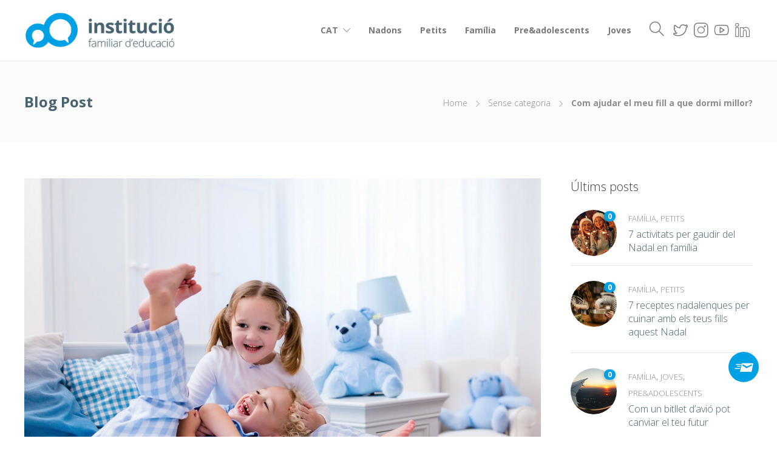

--- FILE ---
content_type: text/html; charset=UTF-8
request_url: https://blog.institucio.org/2021/11/26/com-ajudar-el-meu-fill-a-que-dormi-millor/
body_size: 17721
content:
<!DOCTYPE html>
<html lang="ca" id="html">
<head>
	<meta charset="UTF-8">

			<meta name="viewport" content="width=device-width, initial-scale=1">
	
						<link rel="icon" type="image/png" href="//blog.institucio.org/wp-content/uploads/2020/12/favicon-1.png">
			
	<meta name='robots' content='index, follow, max-image-preview:large, max-snippet:-1, max-video-preview:-1' />
<link rel="alternate" hreflang="ca" href="https://blog.institucio.org/2021/11/26/com-ajudar-el-meu-fill-a-que-dormi-millor/" />
<link rel="alternate" hreflang="es" href="https://blog.institucio.org/es/2021/11/26/como-ayudar-a-mi-hijo-para-que-duerma-mejor/" />

	<!-- This site is optimized with the Yoast SEO plugin v16.4 - https://yoast.com/wordpress/plugins/seo/ -->
	<title>Com ajudar el meu fill a que dormi millor? - Blog d&#039;educació</title>
	<link rel="canonical" href="https://blog.institucio.org/2021/11/26/com-ajudar-el-meu-fill-a-que-dormi-millor/" />
	<meta property="og:locale" content="ca_ES" />
	<meta property="og:type" content="article" />
	<meta property="og:title" content="Com ajudar el meu fill a que dormi millor? - Blog d&#039;educació" />
	<meta property="og:description" content="Roser Borotau, del son infantil i antiga alumna de La Vall, ens explica alguns consells perquè els més petits puguin dormir millor. I en alguns casos, que puguin dormir, o almenys descansar -tant ells com els pares-. I és que el descans dels nens és..." />
	<meta property="og:url" content="https://blog.institucio.org/2021/11/26/com-ajudar-el-meu-fill-a-que-dormi-millor/" />
	<meta property="og:site_name" content="Blog d&#039;educació" />
	<meta property="article:published_time" content="2021-11-26T11:57:15+00:00" />
	<meta property="article:modified_time" content="2022-06-07T09:48:37+00:00" />
	<meta property="og:image" content="https://blog.institucio.org/wp-content/uploads/2021/11/como-dormir-a-mi-hijo.jpg" />
	<meta property="og:image:width" content="880" />
	<meta property="og:image:height" content="586" />
	<meta name="twitter:card" content="summary_large_image" />
	<meta name="twitter:creator" content="@_institucio" />
	<meta name="twitter:site" content="@_institucio" />
	<meta name="twitter:label1" content="Escrit per" />
	<meta name="twitter:data1" content="Institució" />
	<meta name="twitter:label2" content="Temps estimat de lectura" />
	<meta name="twitter:data2" content="3 minuts" />
	<script type="application/ld+json" class="yoast-schema-graph">{"@context":"https://schema.org","@graph":[{"@type":"WebSite","@id":"https://blog.institucio.org/#website","url":"https://blog.institucio.org/","name":"Blog d&#039;educaci\u00f3","description":"Instituci\u00f3 Familiar d&#039;Educaci\u00f3","potentialAction":[{"@type":"SearchAction","target":"https://blog.institucio.org/?s={search_term_string}","query-input":"required name=search_term_string"}],"inLanguage":"ca"},{"@type":"ImageObject","@id":"https://blog.institucio.org/2021/11/26/com-ajudar-el-meu-fill-a-que-dormi-millor/#primaryimage","inLanguage":"ca","url":"https://blog.institucio.org/wp-content/uploads/2021/11/como-dormir-a-mi-hijo.jpg","contentUrl":"https://blog.institucio.org/wp-content/uploads/2021/11/como-dormir-a-mi-hijo.jpg","width":880,"height":586,"caption":"qu\u00e9 puedo hacer para que mi hijo se duerma"},{"@type":"WebPage","@id":"https://blog.institucio.org/2021/11/26/com-ajudar-el-meu-fill-a-que-dormi-millor/#webpage","url":"https://blog.institucio.org/2021/11/26/com-ajudar-el-meu-fill-a-que-dormi-millor/","name":"Com ajudar el meu fill a que dormi millor? - Blog d&#039;educaci\u00f3","isPartOf":{"@id":"https://blog.institucio.org/#website"},"primaryImageOfPage":{"@id":"https://blog.institucio.org/2021/11/26/com-ajudar-el-meu-fill-a-que-dormi-millor/#primaryimage"},"datePublished":"2021-11-26T11:57:15+00:00","dateModified":"2022-06-07T09:48:37+00:00","author":{"@id":"https://blog.institucio.org/#/schema/person/e4d81a1ee8e6824c44009a9c07b7132b"},"breadcrumb":{"@id":"https://blog.institucio.org/2021/11/26/com-ajudar-el-meu-fill-a-que-dormi-millor/#breadcrumb"},"inLanguage":"ca","potentialAction":[{"@type":"ReadAction","target":["https://blog.institucio.org/2021/11/26/com-ajudar-el-meu-fill-a-que-dormi-millor/"]}]},{"@type":"BreadcrumbList","@id":"https://blog.institucio.org/2021/11/26/com-ajudar-el-meu-fill-a-que-dormi-millor/#breadcrumb","itemListElement":[{"@type":"ListItem","position":1,"item":{"@type":"WebPage","@id":"https://blog.institucio.org/","url":"https://blog.institucio.org/","name":"Inici"}},{"@type":"ListItem","position":2,"item":{"@id":"https://blog.institucio.org/2021/11/26/com-ajudar-el-meu-fill-a-que-dormi-millor/#webpage"}}]},{"@type":"Person","@id":"https://blog.institucio.org/#/schema/person/e4d81a1ee8e6824c44009a9c07b7132b","name":"Instituci\u00f3","image":{"@type":"ImageObject","@id":"https://blog.institucio.org/#personlogo","inLanguage":"ca","url":"https://secure.gravatar.com/avatar/27c4ea3c1926cce35d5afde9939e49fc?s=96&d=mm&r=g","contentUrl":"https://secure.gravatar.com/avatar/27c4ea3c1926cce35d5afde9939e49fc?s=96&d=mm&r=g","caption":"Instituci\u00f3"},"url":"https://blog.institucio.org/author/javiermonta/"}]}</script>
	<!-- / Yoast SEO plugin. -->


<link rel='dns-prefetch' href='//fonts.googleapis.com' />
<link rel='dns-prefetch' href='//s.w.org' />
<link rel="alternate" type="application/rss+xml" title="Blog d&#039;educació &raquo; canal d&#039;informació" href="https://blog.institucio.org/feed/" />
<link rel="alternate" type="application/rss+xml" title="Blog d&#039;educació &raquo; Canal dels comentaris" href="https://blog.institucio.org/comments/feed/" />
<link rel="alternate" type="application/rss+xml" title="Blog d&#039;educació &raquo; Com ajudar el meu fill a que dormi millor? Canal dels comentaris" href="https://blog.institucio.org/2021/11/26/com-ajudar-el-meu-fill-a-que-dormi-millor/feed/" />
		<script type="text/javascript">
			window._wpemojiSettings = {"baseUrl":"https:\/\/s.w.org\/images\/core\/emoji\/13.0.1\/72x72\/","ext":".png","svgUrl":"https:\/\/s.w.org\/images\/core\/emoji\/13.0.1\/svg\/","svgExt":".svg","source":{"concatemoji":"https:\/\/blog.institucio.org\/wp-includes\/js\/wp-emoji-release.min.js?ver=5.7.14"}};
			!function(e,a,t){var n,r,o,i=a.createElement("canvas"),p=i.getContext&&i.getContext("2d");function s(e,t){var a=String.fromCharCode;p.clearRect(0,0,i.width,i.height),p.fillText(a.apply(this,e),0,0);e=i.toDataURL();return p.clearRect(0,0,i.width,i.height),p.fillText(a.apply(this,t),0,0),e===i.toDataURL()}function c(e){var t=a.createElement("script");t.src=e,t.defer=t.type="text/javascript",a.getElementsByTagName("head")[0].appendChild(t)}for(o=Array("flag","emoji"),t.supports={everything:!0,everythingExceptFlag:!0},r=0;r<o.length;r++)t.supports[o[r]]=function(e){if(!p||!p.fillText)return!1;switch(p.textBaseline="top",p.font="600 32px Arial",e){case"flag":return s([127987,65039,8205,9895,65039],[127987,65039,8203,9895,65039])?!1:!s([55356,56826,55356,56819],[55356,56826,8203,55356,56819])&&!s([55356,57332,56128,56423,56128,56418,56128,56421,56128,56430,56128,56423,56128,56447],[55356,57332,8203,56128,56423,8203,56128,56418,8203,56128,56421,8203,56128,56430,8203,56128,56423,8203,56128,56447]);case"emoji":return!s([55357,56424,8205,55356,57212],[55357,56424,8203,55356,57212])}return!1}(o[r]),t.supports.everything=t.supports.everything&&t.supports[o[r]],"flag"!==o[r]&&(t.supports.everythingExceptFlag=t.supports.everythingExceptFlag&&t.supports[o[r]]);t.supports.everythingExceptFlag=t.supports.everythingExceptFlag&&!t.supports.flag,t.DOMReady=!1,t.readyCallback=function(){t.DOMReady=!0},t.supports.everything||(n=function(){t.readyCallback()},a.addEventListener?(a.addEventListener("DOMContentLoaded",n,!1),e.addEventListener("load",n,!1)):(e.attachEvent("onload",n),a.attachEvent("onreadystatechange",function(){"complete"===a.readyState&&t.readyCallback()})),(n=t.source||{}).concatemoji?c(n.concatemoji):n.wpemoji&&n.twemoji&&(c(n.twemoji),c(n.wpemoji)))}(window,document,window._wpemojiSettings);
		</script>
		<style type="text/css">
img.wp-smiley,
img.emoji {
	display: inline !important;
	border: none !important;
	box-shadow: none !important;
	height: 1em !important;
	width: 1em !important;
	margin: 0 .07em !important;
	vertical-align: -0.1em !important;
	background: none !important;
	padding: 0 !important;
}
</style>
	<link rel='stylesheet' id='wp-block-library-css'  href='https://blog.institucio.org/wp-includes/css/dist/block-library/style.min.css?ver=5.7.14' type='text/css' media='all' />
<link rel='stylesheet' id='arve-main-css'  href='https://blog.institucio.org/wp-content/plugins/advanced-responsive-video-embedder/build/main.css?ver=8d9041dffdd559096a49d6ed127521cd' type='text/css' media='all' />
<link rel='stylesheet' id='contact-form-7-css'  href='https://blog.institucio.org/wp-content/plugins/contact-form-7/includes/css/styles.css?ver=5.4.1' type='text/css' media='all' />
<link rel='stylesheet' id='rs-plugin-settings-css'  href='https://blog.institucio.org/wp-content/plugins/revslider/public/assets/css/rs6.css?ver=6.3.5' type='text/css' media='all' />
<style id='rs-plugin-settings-inline-css' type='text/css'>
#rs-demo-id {}
</style>
<link rel='stylesheet' id='fontawesome-6.3.0-css'  href='https://blog.institucio.org/wp-content/plugins/simple-floating-menu/assets/css/fontawesome-6.3.0.css?ver=1.2.4' type='text/css' media='all' />
<link rel='stylesheet' id='eleganticons-css'  href='https://blog.institucio.org/wp-content/plugins/simple-floating-menu/assets/css/eleganticons.css?ver=1.2.4' type='text/css' media='all' />
<link rel='stylesheet' id='essentialicon-css'  href='https://blog.institucio.org/wp-content/plugins/simple-floating-menu/assets/css/essentialicon.css?ver=1.2.4' type='text/css' media='all' />
<link rel='stylesheet' id='iconfont-css'  href='https://blog.institucio.org/wp-content/plugins/simple-floating-menu/assets/css/icofont.css?ver=1.2.4' type='text/css' media='all' />
<link rel='stylesheet' id='materialdesignicons-css'  href='https://blog.institucio.org/wp-content/plugins/simple-floating-menu/assets/css/materialdesignicons.css?ver=1.2.4' type='text/css' media='all' />
<link rel='stylesheet' id='sfm-style-css'  href='https://blog.institucio.org/wp-content/plugins/simple-floating-menu/assets/css/style.css?ver=1.2.4' type='text/css' media='all' />
<style id='sfm-style-inline-css' type='text/css'>
.sfm-floating-menu a.sfm-shape-button{height:50px;width:50px}.sfm-floating-menu a.sfm-shape-button{font-size:35px}.sfm-floating-menu i{top:0px}.sfm-floating-menu.horizontal{margin:0 -2.5px}.sfm-floating-menu.vertical{margin:-2.5px 0}.sfm-floating-menu.horizontal .sfm-button{margin:0 2.5px}.sfm-floating-menu.vertical .sfm-button{margin:2.5px 0}.sfm-floating-menu.top-left,.sfm-floating-menu.top-right,.sfm-floating-menu.top-middle{top:0px}.sfm-floating-menu.bottom-left,.sfm-floating-menu.bottom-right,.sfm-floating-menu.bottom-middle{bottom:90px}.sfm-floating-menu.top-left,.sfm-floating-menu.bottom-left,.sfm-floating-menu.middle-left{left:0px}.sfm-floating-menu.top-right,.sfm-floating-menu.bottom-right,.sfm-floating-menu.middle-right{right:30px}.sfm-floating-menu{z-index:999}.sfm-floating-menu .sfm-647f07b9c5076 a.sfm-shape-button{background:#00a1e4}.sfm-floating-menu .sfm-647f07b9c5076 a.sfm-shape-button{color:#FFFFFF}.sfm-floating-menu .sfm-647f07b9c5076:hover a.sfm-shape-button{background:#ffffff}.sfm-floating-menu .sfm-647f07b9c5076:hover a.sfm-shape-button{color:#00a1e4}.sfm-floating-menu .sfm-647f07b9c5076 .sfm-tool-tip{background:#000000}.sfm-floating-menu.top-left.horizontal .sfm-647f07b9c5076 .sfm-tool-tip:after,.sfm-floating-menu.top-middle.horizontal .sfm-647f07b9c5076 .sfm-tool-tip:after,.sfm-floating-menu.top-right.horizontal .sfm-647f07b9c5076 .sfm-tool-tip:after{border-color:transparent transparent #000000 transparent}.sfm-floating-menu.top-left.vertical .sfm-647f07b9c5076 .sfm-tool-tip:after,.sfm-floating-menu.top-middle.vertical .sfm-647f07b9c5076 .sfm-tool-tip:after,.sfm-floating-menu.bottom-left.vertical .sfm-647f07b9c5076 .sfm-tool-tip:after,.sfm-floating-menu.bottom-middle.vertical .sfm-647f07b9c5076 .sfm-tool-tip:after,.sfm-floating-menu.middle-left.vertical .sfm-647f07b9c5076 .sfm-tool-tip:after{border-color:transparent #000000 transparent transparent}.sfm-floating-menu.top-right.vertical .sfm-647f07b9c5076 .sfm-tool-tip:after,.sfm-floating-menu.middle-right.vertical .sfm-647f07b9c5076 .sfm-tool-tip:after,.sfm-floating-menu.bottom-right.vertical .sfm-647f07b9c5076 .sfm-tool-tip:after{border-color:transparent transparent transparent #000000}.sfm-floating-menu.bottom-left.horizontal .sfm-647f07b9c5076 .sfm-tool-tip:after,.sfm-floating-menu.bottom-middle.horizontal .sfm-647f07b9c5076 .sfm-tool-tip:after,.sfm-floating-menu.bottom-right.horizontal .sfm-647f07b9c5076 .sfm-tool-tip:after,.sfm-floating-menu.middle-left.horizontal .sfm-647f07b9c5076 .sfm-tool-tip:after,.sfm-floating-menu.middle-right.horizontal .sfm-647f07b9c5076 .sfm-tool-tip:after{border-color:#000000 transparent transparent transparent}.sfm-floating-menu .sfm-647f07b9c5076 .sfm-tool-tip a{color:#FFFFFF}.sfm-floating-menu .sfm-tool-tip a{font-family:Open Sans}.sfm-floating-menu .sfm-tool-tip a{font-weight:400;font-style:normal}.sfm-floating-menu .sfm-tool-tip a{text-transform:none}.sfm-floating-menu .sfm-tool-tip a{text-decoration:none}.sfm-floating-menu .sfm-tool-tip a{font-size:16px}.sfm-floating-menu .sfm-tool-tip a{line-height:1}.sfm-floating-menu .sfm-tool-tip a{letter-spacing:0px}.sfm-floating-menu .sfm-button{--sfm-button-shadow-x:0px}.sfm-floating-menu .sfm-button{--sfm-button-shadow-y:0px}.sfm-floating-menu .sfm-button{--sfm-button-shadow-blur:0px}
</style>
<link rel='stylesheet' id='sfm-fonts-css'  href='https://fonts.googleapis.com/css?family=Open+Sans%3A300%2C400%2C500%2C600%2C700%2C800%2C300i%2C400i%2C500i%2C600i%2C700i%2C800i&#038;subset=latin%2Clatin-ext&#038;ver=1.2.4' type='text/css' media='all' />
<link rel='stylesheet' id='wpml-menu-item-0-css'  href='//blog.institucio.org/wp-content/plugins/sitepress-multilingual-cms/templates/language-switchers/menu-item/style.min.css?ver=1' type='text/css' media='all' />
<link rel='stylesheet' id='fw-ext-builder-frontend-grid-css'  href='https://blog.institucio.org/wp-content/plugins/unyson/framework/extensions/builder/static/css/frontend-grid.css?ver=1.2.12' type='text/css' media='all' />
<link rel='stylesheet' id='fw-ext-forms-default-styles-css'  href='https://blog.institucio.org/wp-content/plugins/unyson/framework/extensions/forms/static/css/frontend.css?ver=2.7.24' type='text/css' media='all' />
<link rel='stylesheet' id='font-awesome-css'  href='https://blog.institucio.org/wp-content/plugins/unyson/framework/static/libs/font-awesome/css/font-awesome.min.css?ver=2.7.24' type='text/css' media='all' />
<link rel='stylesheet' id='bootstrap-css'  href='https://blog.institucio.org/wp-content/themes/jevelin/css/plugins/bootstrap.min.css?ver=3.3.4' type='text/css' media='all' />
<link rel='stylesheet' id='jevelin-plugins-css'  href='https://blog.institucio.org/wp-content/themes/jevelin/css/plugins.css?ver=5.7.14' type='text/css' media='all' />
<link rel='stylesheet' id='jevelin-shortcodes-css'  href='https://blog.institucio.org/wp-content/themes/jevelin/css/shortcodes.css?ver=5.7.14' type='text/css' media='all' />
<link rel='stylesheet' id='jevelin-styles-css'  href='https://blog.institucio.org/wp-content/themes/jevelin/style.css?ver=5.7.14' type='text/css' media='all' />
<link rel='stylesheet' id='jevelin-responsive-css'  href='https://blog.institucio.org/wp-content/themes/jevelin/css/responsive.css?ver=5.7.14' type='text/css' media='all' />
<style id='jevelin-responsive-inline-css' type='text/css'>
.cf7-required:after,.woocommerce ul.products li.product a h3:hover,.woocommerce ul.products li.product ins,.post-title h2:hover,.sh-team:hover .sh-team-role,.sh-team-style4 .sh-team-role,.sh-team-style4 .sh-team-icon:hover i,.sh-header-search-submit,.woocommerce .woocommerce-tabs li.active a,.woocommerce .required,.sh-recent-products .woocommerce .star-rating span::before,.woocommerce .woocomerce-styling .star-rating span::before,.sh-jevelin-style3.woocommerce .product .product_meta .posted_in a,.sh-jevelin-style3 .sh-increase-numbers span:hover,.woocommerce div.product p.price,.woocomerce-styling li.product .amount,.post-format-icon,.sh-accent-color,.sh-blog-tag-item:hover h6,ul.page-numbers a:hover,.sh-portfolio-single-info-item i,.sh-filter-item.active,.sh-filter-item:hover,.sh-nav .sh-nav-cart li.menu-item-cart .mini_cart_item .amount,.sh-pricing-button-style3,#sidebar a:not(.sh-social-widgets-item):hover,.logged-in-as a:hover,.woocommerce table.shop_table.cart a:hover,.wrap-forms sup:before,.sh-comment-date a:hover,.reply a.comment-edit-link,.comment-respond #cancel-comment-reply-link,.sh-portfolio-title:hover,.sh-portfolio-single-related-mini h5:hover,.sh-header-top-10 .header-contacts-details-large-icon i,.sh-unyson-frontend-test.active,.plyr--full-ui input[type=range],.woocommerce td.woocommerce-grouped-product-list-item__label a:hover,.sh-accent-color-hover:hover {color: #00a1e4!important;}.woocommerce p.stars.selected a:not(.active),.woocommerce p.stars.selected a.active,.sh-jevelin-style3 .woocommerce-form-coupon-toggle .sh-alert,.sh-jevelin-style3 .woocommerce-progress.step1 .woocommerce-header-item-cart,.sh-jevelin-style3 .woocommerce-progress.step2 .woocommerce-header-item-checkout,.sh-dropcaps-full-square,.sh-dropcaps-full-square-border,.masonry2 .post-content-container a.post-meta-comments:hover,.sh-header-builder-edit:hover {background-color: #00a1e4;}.contact-form input[type="submit"],.sh-back-to-top:hover,.sh-dropcaps-full-square-tale,.sh-404-button,.woocommerce .wc-forward,.woocommerce .checkout-button,.woocommerce div.product form.cart button,.woocommerce .button:not(.add_to_cart_button),.sh-blog-tag-item,.sh-comments .submit,.sh-sidebar-search-active .search-field,.sh-nav .sh-nav-cart .buttons a.checkout,ul.page-numbers .current,ul.page-numbers .current:hover,.post-background,.post-item .post-category .post-category-list,.cart-icon span,.comment-input-required,.widget_tag_cloud a:hover,.widget_product_tag_cloud a:hover,.woocommerce #respond input#submit,.sh-portfolio-overlay1-bar,.sh-pricing-button-style4,.sh-pricing-button-style11,.sh-revslider-button2,.sh-portfolio-default2 .sh-portfolio-title,.sh-recent-posts-widgets-count,.sh-filter-item.active:after,.blog-style-largedate .post-comments,.sh-video-player-style1 .sh-video-player-image-play,.sh-video-player-style2 .sh-video-player-image-play:hover,.sh-video-player-style2 .sh-video-player-image-play:focus,.woocommerce .woocommerce-tabs li a:after,.sh-image-gallery .slick-dots li.slick-active button,.sh-recent-posts-carousel .slick-dots li.slick-active button,.sh-recent-products-carousel .slick-dots li.slick-active button,.sh-settings-container-bar .sh-progress-status-value,.post-password-form input[type="submit"],.wpcf7-form .wpcf7-submit,.sh-portfolio-filter-style3 .sh-filter-item.active .sh-filter-item-content,.sh-portfolio-filter-style4 .sh-filter-item:hover .sh-filter-item-content,.sh-woocommerce-categories-count,.sh-woocommerce-products-style2 .woocommerce ul.products li.product .add_to_cart_button:hover,.woocomerce-styling.sh-woocommerce-products-style2 ul.products li.product .add_to_cart_button:hover,.sh-icon-group-style2 .sh-icon-group-item:hover,.sh-text-background,.plyr--audio .plyr__control.plyr__tab-focus,.plyr--audio .plyr__control:hover,.plyr--audio .plyr__control[aria-expanded=true],.sh-jevelin-style3 .widget_price_filter .ui-slider .ui-slider-range {background-color: #00a1e4!important;}.sh-cf7-style4 form input:not(.wpcf7-submit):focus {border-bottom-color: #00a1e4;}::selection {background-color: #00a1e4!important;color: #fff;}::-moz-selection {background-color: #00a1e4!important;color: #fff;}.woocommerce .woocommerce-tabs li.active a {border-bottom-color: #00a1e4!important;}#header-quote,.sh-dropcaps-full-square-tale:after,.sh-blog-tag-item:after,.widget_tag_cloud a:hover:after,.widget_product_tag_cloud a:hover:after {border-left-color: #00a1e4!important;}.cart-icon .cart-icon-triangle-color {border-right-color: #00a1e4!important;}.sh-back-to-top:hover,.widget_price_filter .ui-slider .ui-slider-handle,.sh-sidebar-search-active .search-field:hover,.sh-sidebar-search-active .search-field:focus,.sh-cf7-style2 form p input:not(.wpcf7-submit):focus,.sh-cf7-style2 form p textarea:focus,.sh-jevelin-style3 .order-total .woocommerce-Price-amount {border-color: #00a1e4!important;}.post-item .post-category .arrow-right {border-left-color: #00a1e4;}.woocommerce .wc-forward:hover,.woocommerce .button:not(.add_to_cart_button):hover,.woocommerce .checkout-button:hover,.woocommerce #respond input#submit:hover,.contact-form input[type="submit"]:hover,.wpcf7-form .wpcf7-submit:hover,.sh-video-player-image-play:hover,.sh-404-button:hover,.post-password-form input[type="submit"],.sh-pricing-button-style11:hover,.sh-revslider-button2.spacing-animation:not(.inverted):hover {background-color: #1888dd!important;}.sh-cf7-unyson form .wpcf7-submit {background-size: 200% auto;background-image: linear-gradient(to right, #00a1e4 , #1888dd, #1888dd);}.sh-mini-overlay-container,.sh-portfolio-overlay-info-box,.sh-portfolio-overlay-bottom .sh-portfolio-icon,.sh-portfolio-overlay-bottom .sh-portfolio-text,.sh-portfolio-overlay2-bar,.sh-portfolio-overlay2-data,.sh-portfolio-overlay3-data {background-color: rgba(0,161,228,0.75)!important;}.woocommerce-progress {background-color: rgba(0,161,228,0.07);}.woocommerce-progress-item {color: rgba(0,161,228,0.5);}.sh-jevelin-style3 .sh-increase-numbers span:hover,.widget_price_filter .price_slider_wrapper .ui-widget-content {background-color: rgba(0,161,228,0.12)!important;}.widget_price_filter .ui-slider .ui-slider-range {background-color: rgba(0,161,228,0.5)!important;}.sh-team-social-overlay2 .sh-team-image:hover .sh-team-overlay2,.sh-overlay-style1,.sh-portfolio-overlay4 {background-color: rgba(0,161,228,0.8)!important;}.sh-header .sh-nav > .current_page_item > a,.sh-header .sh-nav > .current-menu-ancestor > a,.sh-header .sh-nav > .current-menu-item > a,.sh-header-left-side .sh-nav > .current_page_item > a {color: #00a1e4!important;}.sh-popover-mini:not(.sh-popover-mini-dark) {background-color: #00a1e4;}.sh-popover-mini:not(.sh-popover-mini-dark):before {border-color: transparent transparent #00a1e4 #00a1e4!important;}.sh-footer .sh-footer-widgets a:hover,.sh-footer .sh-footer-widgets li a:hover,.sh-footer .sh-footer-widgets h6:hover {color: #294cff;}
</style>
<link rel='stylesheet' id='jevelin-ie-css'  href='https://blog.institucio.org/wp-content/themes/jevelin/css/ie.css?ver=5.7.14' type='text/css' media='all' />
<link rel='stylesheet' id='jevelin-theme-settings-css'  href='https://blog.institucio.org/wp-content/uploads/jevelin-dynamic-styles.css?ver=305951247' type='text/css' media='all' />
<link rel='stylesheet' id='plyr-css'  href='https://blog.institucio.org/wp-content/themes/jevelin/css/plugins/plyr.css?ver=5.7.14' type='text/css' media='all' />
<link rel='stylesheet' id='jevelin-child-style-css'  href='https://blog.institucio.org/wp-content/themes/jevelin-child/style.css?ver=5.7.14' type='text/css' media='all' />
<script type='text/javascript' src='https://blog.institucio.org/wp-includes/js/dist/vendor/wp-polyfill.min.js?ver=7.4.4' id='wp-polyfill-js'></script>
<script type='text/javascript' id='wp-polyfill-js-after'>
( 'fetch' in window ) || document.write( '<script src="https://blog.institucio.org/wp-includes/js/dist/vendor/wp-polyfill-fetch.min.js?ver=3.0.0"></scr' + 'ipt>' );( document.contains ) || document.write( '<script src="https://blog.institucio.org/wp-includes/js/dist/vendor/wp-polyfill-node-contains.min.js?ver=3.42.0"></scr' + 'ipt>' );( window.DOMRect ) || document.write( '<script src="https://blog.institucio.org/wp-includes/js/dist/vendor/wp-polyfill-dom-rect.min.js?ver=3.42.0"></scr' + 'ipt>' );( window.URL && window.URL.prototype && window.URLSearchParams ) || document.write( '<script src="https://blog.institucio.org/wp-includes/js/dist/vendor/wp-polyfill-url.min.js?ver=3.6.4"></scr' + 'ipt>' );( window.FormData && window.FormData.prototype.keys ) || document.write( '<script src="https://blog.institucio.org/wp-includes/js/dist/vendor/wp-polyfill-formdata.min.js?ver=3.0.12"></scr' + 'ipt>' );( Element.prototype.matches && Element.prototype.closest ) || document.write( '<script src="https://blog.institucio.org/wp-includes/js/dist/vendor/wp-polyfill-element-closest.min.js?ver=2.0.2"></scr' + 'ipt>' );( 'objectFit' in document.documentElement.style ) || document.write( '<script src="https://blog.institucio.org/wp-includes/js/dist/vendor/wp-polyfill-object-fit.min.js?ver=2.3.4"></scr' + 'ipt>' );
</script>
<script async="async" type='text/javascript' src='https://blog.institucio.org/wp-content/plugins/advanced-responsive-video-embedder/build/main.js?ver=8d9041dffdd559096a49d6ed127521cd' id='arve-main-js'></script>
<script type='text/javascript' src='https://blog.institucio.org/wp-includes/js/jquery/jquery.min.js?ver=3.5.1' id='jquery-core-js'></script>
<script type='text/javascript' src='https://blog.institucio.org/wp-includes/js/jquery/jquery-migrate.min.js?ver=3.3.2' id='jquery-migrate-js'></script>
<script type='text/javascript' src='https://blog.institucio.org/wp-content/plugins/revslider/public/assets/js/rbtools.min.js?ver=6.3.5' id='tp-tools-js'></script>
<script type='text/javascript' src='https://blog.institucio.org/wp-content/plugins/revslider/public/assets/js/rs6.min.js?ver=6.3.5' id='revmin-js'></script>
<script type='text/javascript' src='https://blog.institucio.org/wp-content/themes/jevelin/js/plugins.js?ver=5.7.14' id='jevelin-plugins-js'></script>
<script type='text/javascript' id='jevelin-scripts-js-extra'>
/* <![CDATA[ */
var jevelin_loadmore_posts = {"ajax_url":"https:\/\/blog.institucio.org\/wp-admin\/admin-ajax.php"};
var jevelin = {"page_loader":"0","notice":"","header_animation_dropdown_delay":"1000","header_animation_dropdown":"easeOutQuint","header_animation_dropdown_speed":"300","lightbox_opacity":"0.88","lightbox_transition":"elastic","lightbox_window_max_width":"1200","lightbox_window_max_height":"1200","lightbox_window_size":"0.8","page_numbers_prev":"Previous","page_numbers_next":"Next","rtl_support":"","footer_parallax":"","one_pager":"1","wc_lightbox":"jevelin","quantity_button":"on"};
/* ]]> */
</script>
<script type='text/javascript' src='https://blog.institucio.org/wp-content/themes/jevelin/js/scripts.js?ver=5.7.14' id='jevelin-scripts-js'></script>
<script type='text/javascript' src='https://blog.institucio.org/wp-content/themes/jevelin/js/plugins/plyr.min.js?ver=5.7.14' id='plyr-js'></script>
<script type='text/javascript' src='https://blog.institucio.org/wp-content/themes/jevelin-child/js/scripts.js?ver=5.7.14' id='jevelin-child-scripts-js'></script>
<link rel="https://api.w.org/" href="https://blog.institucio.org/wp-json/" /><link rel="alternate" type="application/json" href="https://blog.institucio.org/wp-json/wp/v2/posts/632" /><link rel="EditURI" type="application/rsd+xml" title="RSD" href="https://blog.institucio.org/xmlrpc.php?rsd" />
<link rel="wlwmanifest" type="application/wlwmanifest+xml" href="https://blog.institucio.org/wp-includes/wlwmanifest.xml" /> 
<meta name="generator" content="WordPress 5.7.14" />
<link rel='shortlink' href='https://blog.institucio.org/?p=632' />
<link rel="alternate" type="application/json+oembed" href="https://blog.institucio.org/wp-json/oembed/1.0/embed?url=https%3A%2F%2Fblog.institucio.org%2F2021%2F11%2F26%2Fcom-ajudar-el-meu-fill-a-que-dormi-millor%2F" />
<link rel="alternate" type="text/xml+oembed" href="https://blog.institucio.org/wp-json/oembed/1.0/embed?url=https%3A%2F%2Fblog.institucio.org%2F2021%2F11%2F26%2Fcom-ajudar-el-meu-fill-a-que-dormi-millor%2F&#038;format=xml" />
<meta name="generator" content="WPML ver:4.4.10 stt:8,2;" />
<meta name="generator" content="Powered by WPBakery Page Builder - drag and drop page builder for WordPress."/>
<meta name="generator" content="Powered by Slider Revolution 6.3.5 - responsive, Mobile-Friendly Slider Plugin for WordPress with comfortable drag and drop interface." />
<script type="text/javascript">function setREVStartSize(e){
			//window.requestAnimationFrame(function() {				 
				window.RSIW = window.RSIW===undefined ? window.innerWidth : window.RSIW;	
				window.RSIH = window.RSIH===undefined ? window.innerHeight : window.RSIH;	
				try {								
					var pw = document.getElementById(e.c).parentNode.offsetWidth,
						newh;
					pw = pw===0 || isNaN(pw) ? window.RSIW : pw;
					e.tabw = e.tabw===undefined ? 0 : parseInt(e.tabw);
					e.thumbw = e.thumbw===undefined ? 0 : parseInt(e.thumbw);
					e.tabh = e.tabh===undefined ? 0 : parseInt(e.tabh);
					e.thumbh = e.thumbh===undefined ? 0 : parseInt(e.thumbh);
					e.tabhide = e.tabhide===undefined ? 0 : parseInt(e.tabhide);
					e.thumbhide = e.thumbhide===undefined ? 0 : parseInt(e.thumbhide);
					e.mh = e.mh===undefined || e.mh=="" || e.mh==="auto" ? 0 : parseInt(e.mh,0);		
					if(e.layout==="fullscreen" || e.l==="fullscreen") 						
						newh = Math.max(e.mh,window.RSIH);					
					else{					
						e.gw = Array.isArray(e.gw) ? e.gw : [e.gw];
						for (var i in e.rl) if (e.gw[i]===undefined || e.gw[i]===0) e.gw[i] = e.gw[i-1];					
						e.gh = e.el===undefined || e.el==="" || (Array.isArray(e.el) && e.el.length==0)? e.gh : e.el;
						e.gh = Array.isArray(e.gh) ? e.gh : [e.gh];
						for (var i in e.rl) if (e.gh[i]===undefined || e.gh[i]===0) e.gh[i] = e.gh[i-1];
											
						var nl = new Array(e.rl.length),
							ix = 0,						
							sl;					
						e.tabw = e.tabhide>=pw ? 0 : e.tabw;
						e.thumbw = e.thumbhide>=pw ? 0 : e.thumbw;
						e.tabh = e.tabhide>=pw ? 0 : e.tabh;
						e.thumbh = e.thumbhide>=pw ? 0 : e.thumbh;					
						for (var i in e.rl) nl[i] = e.rl[i]<window.RSIW ? 0 : e.rl[i];
						sl = nl[0];									
						for (var i in nl) if (sl>nl[i] && nl[i]>0) { sl = nl[i]; ix=i;}															
						var m = pw>(e.gw[ix]+e.tabw+e.thumbw) ? 1 : (pw-(e.tabw+e.thumbw)) / (e.gw[ix]);					
						newh =  (e.gh[ix] * m) + (e.tabh + e.thumbh);
					}				
					if(window.rs_init_css===undefined) window.rs_init_css = document.head.appendChild(document.createElement("style"));					
					document.getElementById(e.c).height = newh+"px";
					window.rs_init_css.innerHTML += "#"+e.c+"_wrapper { height: "+newh+"px }";				
				} catch(e){
					console.log("Failure at Presize of Slider:" + e)
				}					   
			//});
		  };</script>
		
			<!-- Global site tag (gtag.js) - Google Analytics -->
			<script async src="https://www.googletagmanager.com/gtag/js?id=G-DHECPST4L2"></script>
			<script>
				window.dataLayer = window.dataLayer || [];
				function gtag(){dataLayer.push(arguments);}
				gtag('js', new Date());

				gtag('config', 'G-DHECPST4L2');
			</script>
			<noscript><style> .wpb_animate_when_almost_visible { opacity: 1; }</style></noscript></head>
<body class="post-template-default single single-post postid-632 single-format-standard wpb-js-composer js-comp-ver-6.6.0 vc_responsive singular sh-header-mobile-spacing-compact sh-body-header-sticky sh-blog-style2 carousel-dot-style1 carousel-dot-spacing-5px carousel-dot-size-standard">


	
	<div id="page-container" class="">
		

									
					<div role="banner" itemscope="itemscope" itemtype="http://schema.org/WPHeader">
						<header class="primary-mobile">
							
<div id="header-mobile" class="sh-header-mobile">
	<div class="sh-header-mobile-navigation">
		

		<div class="container">
			<div class="sh-table">
				<div class="sh-table-cell sh-group">

										            <div class="header-logo sh-group-equal">
                <a href="https://blog.institucio.org/" class="header-logo-container sh-table-small" rel="home">
                    
                        <div class="sh-table-cell">
                            <img class="sh-standard-logo" src="//blog.institucio.org/wp-content/uploads/2020/12/standardlogo.png" alt="Blog d&#039;educació" />
                            <img class="sh-sticky-logo" src="//blog.institucio.org/wp-content/uploads/2020/12/standardlogo.png" alt="Blog d&#039;educació" />
                            <img class="sh-light-logo" src="//blog.institucio.org/wp-content/uploads/2020/12/standardlogo.png" alt="Blog d&#039;educació" />
                        </div>

                                    </a>
            </div>

    
				</div>
				<div class="sh-table-cell">

										<nav id="header-navigation-mobile" class="header-standard-position">
						<div class="sh-nav-container">
							<ul class="sh-nav">

															    
        <li class="menu-item sh-nav-dropdown">
            <a>
            <div class="sh-table-full">
                <div class="sh-table-cell">
                    <span class="c-hamburger c-hamburger--htx">
                        <span>Toggle menu</span>
                    </span>
                </div>
            </div></a>
        </li>
							</ul>
						</div>
					</nav>

				</div>
			</div>
		</div>
	</div>

	<nav class="sh-header-mobile-dropdown">
		<div class="container sh-nav-container">
			<ul class="sh-nav-mobile"></ul>
		</div>

		<div class="container sh-nav-container">
							<div class="header-mobile-search">
					<form role="search" method="get" class="header-mobile-form" action="https://blog.institucio.org/">
						<input class="header-mobile-form-input" type="text" placeholder="Search here.." value="" name="s" required />
						<button type="submit" class="header-mobile-form-submit">
							<i class="icon-magnifier"></i>
						</button>

											</form>
				</div>
					</div>

					<div class="header-mobile-social-media">
				<a href="https://twitter.com/_institucio"  target = "_blank"  class="social-media-twitter">
                <i class="icon-social-twitter"></i>
            </a><a href="https://www.instagram.com/instituciofamiliar/"  target = "_blank"  class="social-media-instagram">
                <i class="icon-social-instagram"></i>
            </a><a href="https://www.youtube.com/channel/UCUeFC74fiSKretd2foBxj4w"  target = "_blank"  class="social-media-youtube">
                <i class="icon-social-youtube"></i>
            </a><a href="https://www.linkedin.com/company/institucio-familiar-d&#039;educacio/mycompany/"  target = "_blank"  class="social-media-linkedin">
                <i class="icon-social-linkedin"></i>
            </a><div class="sh-clear"></div>			</div>
			</nav>
</div>
						</header>
						<header class="primary-desktop">
							
<div class="sh-header-height">
	<div class="sh-header sh-header-1 sh-sticky-header">
		<div class="container">
			<div class="sh-table">
				<div class="sh-table-cell sh-group">

										            <div class="header-logo sh-group-equal">
                <a href="https://blog.institucio.org/" class="header-logo-container sh-table-small" rel="home">
                    
                        <div class="sh-table-cell">
                            <img class="sh-standard-logo" src="//blog.institucio.org/wp-content/uploads/2020/12/standardlogo.png" alt="Blog d&#039;educació" />
                            <img class="sh-sticky-logo" src="//blog.institucio.org/wp-content/uploads/2020/12/standardlogo.png" alt="Blog d&#039;educació" />
                            <img class="sh-light-logo" src="//blog.institucio.org/wp-content/uploads/2020/12/standardlogo.png" alt="Blog d&#039;educació" />
                        </div>

                                    </a>
            </div>

    
				</div>
				<div class="sh-table-cell">

										<nav id="header-navigation" class="header-standard-position">
													<div class="sh-nav-container"><ul id="menu-blog" class="sh-nav"><li id="menu-item-wpml-ls-53-ca" class="menu-item wpml-ls-slot-53 wpml-ls-item wpml-ls-item-ca wpml-ls-current-language wpml-ls-menu-item wpml-ls-first-item menu-item-type-wpml_ls_menu_item menu-item-object-wpml_ls_menu_item menu-item-has-children menu-item-wpml-ls-53-ca"><a title="CAT" href="https://blog.institucio.org/2021/11/26/com-ajudar-el-meu-fill-a-que-dormi-millor/" ><span class="wpml-ls-native" lang="ca">CAT</span></a>
<ul class="sub-menu">
	<li id="menu-item-wpml-ls-53-es" class="menu-item wpml-ls-slot-53 wpml-ls-item wpml-ls-item-es wpml-ls-menu-item wpml-ls-last-item menu-item-type-wpml_ls_menu_item menu-item-object-wpml_ls_menu_item menu-item-wpml-ls-53-es"><a title="ES" href="https://blog.institucio.org/es/2021/11/26/como-ayudar-a-mi-hijo-para-que-duerma-mejor/" ><span class="wpml-ls-native" lang="es">ES</span></a></li>
</ul>
</li>
<li id="menu-item-478" class="menu-item menu-item-type-taxonomy menu-item-object-category current-post-ancestor current-menu-parent current-post-parent menu-item-478"><a href="https://blog.institucio.org/category/nadons/" >Nadons</a></li>
<li id="menu-item-433" class="menu-item menu-item-type-taxonomy menu-item-object-category current-post-ancestor current-menu-parent current-post-parent menu-item-433"><a href="https://blog.institucio.org/category/petits/" >Petits</a></li>
<li id="menu-item-434" class="menu-item menu-item-type-taxonomy menu-item-object-category menu-item-434"><a href="https://blog.institucio.org/category/familia/" >Família</a></li>
<li id="menu-item-435" class="menu-item menu-item-type-taxonomy menu-item-object-category menu-item-435"><a href="https://blog.institucio.org/category/pre-adolescents/" >Pre&amp;adolescents</a></li>
<li id="menu-item-437" class="menu-item menu-item-type-taxonomy menu-item-object-category menu-item-437"><a href="https://blog.institucio.org/category/joves/" >Joves</a></li>

            <li class="menu-item sh-nav-search sh-nav-special">
                <a href="#"><i class="icon icon-magnifier"></i></a>
            </li>
            <li class="menu-item sh-nav-social sh-nav-special">
                <a href="https://twitter.com/_institucio"  target = "_blank"  class="social-media-twitter">
                <i class="icon-social-twitter"></i>
            </a><a href="https://www.instagram.com/instituciofamiliar/"  target = "_blank"  class="social-media-instagram">
                <i class="icon-social-instagram"></i>
            </a><a href="https://www.youtube.com/channel/UCUeFC74fiSKretd2foBxj4w"  target = "_blank"  class="social-media-youtube">
                <i class="icon-social-youtube"></i>
            </a><a href="https://www.linkedin.com/company/institucio-familiar-d&#039;educacio/mycompany/"  target = "_blank"  class="social-media-linkedin">
                <i class="icon-social-linkedin"></i>
            </a><div class="sh-clear"></div>
            </li></ul></div>											</nav>

				</div>
			</div>
		</div>

		
<div  id="header-search" class="sh-header-search">
	<div class="sh-table-full">
		<div class="sh-table-cell">

			<div class="line-test">
				<div class="container">

					<form method="get" class="sh-header-search-form" action="https://blog.institucio.org/">
						<input type="search" class="sh-header-search-input" placeholder="Cerca aqui..." value="" name="s" required />
						<button type="submit" class="sh-header-search-submit">
							<i class="icon-magnifier"></i>
						</button>
						<div class="sh-header-search-close close-header-search">
							<i class="ti-close"></i>
						</div>

											</form>

				</div>
			</div>

		</div>
	</div>
</div>
	</div>
</div>
						</header>
					</div>

							
			
	
		
		
			<div class="sh-titlebar sh-titlebar-mobile-layout-compact sh-titlebar-mobile-title-on">
				<div class="container">
					<div class="sh-table sh-titlebar-content sh-titlebar-height-medium">
						<div class="titlebar-title sh-table-cell">

							<h2>
								Blog Post							</h2>

						</div>
						<div class="title-level sh-table-cell">

							<div id="breadcrumbs" class="breadcrumb-trail breadcrumbs"><span class="item-home"><a class="bread-link bread-home" href="https://blog.institucio.org/" title="Home">Home</a></span><span class="separator"> &gt; </span><span class="item-cat"><a href="https://blog.institucio.org/category/sense-categoria/">Sense categoria</a></span><span class="separator"> &gt; </span><span class="item-current item-632"><span class="bread-current bread-632" title="Com ajudar el meu fill a que dormi millor?">Com ajudar el meu fill a que dormi millor?</span></span></div>
						</div>
					</div>
				</div>
			</div>

					

		

        

			<div id="wrapper">
				

				<div class="content-container sh-page-layout-default">
									<div class="container entry-content">
				
				

			<div id="content" class="content-with-sidebar-right">
			<div class="blog-single blog-style-large">
				
	<article id="post-632" class="post-item post-item-single post-632 post type-post status-publish format-standard has-post-thumbnail hentry category-nadons category-petits category-sense-categoria tag-educacio-i-salut tag-salut">
		<div class="post-container">
			
							<div class="post-meta-thumb">
					<img width="880" height="586" src="https://blog.institucio.org/wp-content/uploads/2021/11/como-dormir-a-mi-hijo.jpg" class="attachment-jevelin-landscape-large size-jevelin-landscape-large wp-post-image" alt="qué puedo hacer para que mi hijo se duerma" loading="lazy" srcset="https://blog.institucio.org/wp-content/uploads/2021/11/como-dormir-a-mi-hijo.jpg 880w, https://blog.institucio.org/wp-content/uploads/2021/11/como-dormir-a-mi-hijo-300x200.jpg 300w, https://blog.institucio.org/wp-content/uploads/2021/11/como-dormir-a-mi-hijo-768x511.jpg 768w" sizes="(max-width: 880px) 100vw, 880px" />
					
        <div class="sh-overlay-style1">
            <div class="sh-table-full">
                
                                    <a href="https://blog.institucio.org/wp-content/uploads/2021/11/como-dormir-a-mi-hijo.jpg" class="sh-overlay-item sh-table-cell" data-rel="lightcase">
                        <div class="sh-overlay-item-container">
                            <i class="icon-magnifier-add"></i>
                        </div>
                    </a>
                            </div>
        </div>

    				</div>

							
			<a href="https://blog.institucio.org/2021/11/26/com-ajudar-el-meu-fill-a-que-dormi-millor/" class="post-title">
									<h1 itemprop="headline">Com ajudar el meu fill a que dormi millor?</h1>
							</a>

			<div class="post-meta-data sh-columns">
				<div class="post-meta post-meta-one">
					
        <span class="post-meta-author">
            by            <a href="https://blog.institucio.org/author/javiermonta/" class="bypostauthor" itemprop="url" rel="author">
                Institució            </a>
        </span>

                    <time class="updated semantic" itemprop="dateModified" datetime="2022-06-07T09:48:37+00:00"></time>
            <a href="https://blog.institucio.org/2021/11/26/com-ajudar-el-meu-fill-a-que-dormi-millor/" class="post-meta-date sh-default-color">26 de novembre de 2021</a>
        
    				</div>
				<div class="post-meta post-meta-two">
					
        <div class="sh-columns post-meta-comments">
            <span class="post-meta-categories">
                <i class="icon-tag"></i>
                <a href="https://blog.institucio.org/category/nadons/" rel="category tag">Nadons</a>, <a href="https://blog.institucio.org/category/petits/" rel="category tag">Petits</a>, <a href="https://blog.institucio.org/category/sense-categoria/" rel="category tag">Sense categoria</a>            </span>

                            <meta itemprop="interactionCount" content="UserComments:0">
                <a href="https://blog.institucio.org/2021/11/26/com-ajudar-el-meu-fill-a-que-dormi-millor/#comments" class="post-meta-comments">
                    <i class="icon-speech"></i>
                    0                </a>
                    </div>

    				</div>
			</div>

			<div class="post-content" itemprop="text">
				<p><a href="https://www.instagram.com/misssleep_coach/"><strong>Roser Borotau</strong></a>, del son infantil i antiga alumna de <a href="https://lavall.institucio.org/ca/">La Vall</a>, ens explica alguns consells perquè els més petits puguin dormir millor. I en alguns casos, que puguin dormir, o almenys descansar -tant ells com els pares-.</p>
<p>I és que el descans dels nens és una cosa que preocupa a moltes famílies, ja sigui perquè no descansen bé durant la nit, perquè els costa posar a dormir al seu nen o perquè no aconsegueixen tenir bones migdiades durant el dia. Sempre hi ha alguns pares afortunats que asseguren que el seu fill no té problemes per a agafar la son, però també hi ha uns altres que acaben cansats per la falta de son -la del bebè i la seva-. Un de cada quatre nens té problemes per a conciliar-ho, per la qual cosa si ets d&#8217;aquest 25%, aquest post et resultarà interessant.</p>
<p><iframe loading="lazy" title="YouTube video player" src="https://www.youtube.com/embed/YAej8XWNIy0" width="850" height="600" frameborder="0" allowfullscreen="allowfullscreen"><span data-mce-type="bookmark" style="display: inline-block; width: 0px; overflow: hidden; line-height: 0;" class="mce_SELRES_start">﻿</span></iframe></p>
<p>En primer lloc, s&#8217;ha d&#8217;entendre que això és una cosa normal i que li succeeix a moltes famílies. El son infantil és un procés maduratiu que evoluciona de manera natural i madura fins que s&#8217;aconsegueix dormir de manera independent i sense despertar-se. Quin és un dels problemes? Que moltes famílies no poden esperar que això passi de manera natural ja que pot trigar anys, i un mal descans pot tenir un impacte negatiu en tota la dinàmica familiar.</p>
<p>&#8220;A partir dels dos anys et dormirà <em>del tirón</em>&#8220;. Moltes vegades, els pares han escoltat aquesta frase però, arribat aquest punt, alguns -els menys afortunats en aquest sentit- s&#8217;adonen que continuen tenint problemes. O potser la nena o nen dorm tota la nit però s&#8217;ha de lluitar l&#8217;hora d&#8217;anar a dormir fins al punt que pot arribar a influir en la dinàmica familiar, o bé hem d&#8217;insistir en la migdiada, despertars molt d&#8217;hora, terrors nocturns, malsons o alguna anada i vinguda al llit dels pares.</p>
<p>L&#8217;objectiu d&#8217;aquest post és ajudar-vos a intentar que els vostres fills dormin bé -o fins i tot més- i que estiguin ben descansats. Perquè d&#8217;aquesta manera, no només estaran millor ells, sinó que, també, es traduirà en un millor descans de tota la família, millor humor a casa i millor rendiment laboral per al papa i la mama.</p>
<h3>Alguns tips o consells per ajudar els nostres fills a descansar millor</h3>
<ul>
<li><strong>Crear un bon ambient de son</strong>: Una habitació amb una temperatura adequada, sense soroll, foscor 100% i pocs estímuls.</li>
<li><strong>Proporcionar una rutina</strong>: Una de les coses més importants. Els nens són “fans” de les rutines i rituals. Esperen que passin les coses cada dia de la mateixa manera i això els hi aporta seguretat.</li>
<li><strong>Mantenir uns horaris adequats per a la seva edat</strong>: Els nens, igual que els adults, es regeixen per un ritme circadiari. Nosaltres, com a animals diürns que som, anem amb el sol. Els nens normalment són matiners per naturalesa, seguint l&#8217;horari del sol, i això es tradueix en la necessitat de posar-se al llit aviat.</li>
<li><strong>Respectar les seves “finestres de son”</strong>: el temps màxim que poden romandre desperts. Si deixem una finestra massa llarga fins que vagi a dormir, tindrem a un nen cansat que, a més d&#8217;estar irritable, li costarà més adormir-se o bé es despertarà més durant la nit.</li>
<li><strong>Aconseguir que sigui independent per a agafar el son</strong>: Si un nen es desperta múltiples vegades per a prendre un biberó, perquè la mama l&#8217;abraci o per demanar qualsevol ajuda externa que l&#8217;ajudi a tornar-se a dormir, no aconseguirem que dormi tota la nit si no li ensenyem a adormir-se només sense aquestes ajudes.</li>
</ul>
<p>En conclusió, s&#8217;ha de tenir en compte que no totes les famílies desitgen ajudar el seu fill a tenir un son independent, ja que no els importa aixecar-se a ajudar el seu nen a adormir-se.</p>
<p>Només quan aquesta dependència es presenta com un problema per a la família és quan cal prendre mesures, sempre des d&#8217;una perspectiva respectuosa per al nen i acompanyant-lo en el procés d&#8217;aprenentatge cap a la nova habilitat d&#8217;adormir-se sense ajuda.</p>
			</div>

		</div>
	</article>



														<div class="sh-clear"></div>


														<div class="sh-page-links"></div>
                            <div class="">
                                <div class="row">
                                    <div class="col-md-12 text-left"><a class="btn btn-custom-white" href="https://www.email-index.com/join.php?L=NDzJ2KH892kMsuKlf6TNUSwQ" target="_blank">Subscriu-te al nostre blog</a></div>                                
                                </div>
                            </div>
																						<div class="sh-blog-tags">
									<h5>Tags In</h5>
									<div class="sh-blog-tags-list">
																					<a href="https://blog.institucio.org/tag/educacio-i-salut/" class="sh-blog-tag-item">
												Educació i salut											</a>
																					<a href="https://blog.institucio.org/tag/salut/" class="sh-blog-tag-item">
												Salut											</a>
																			</div>
								</div>
							

							<div class="sh-blog-single-meta row">
								<div class="col-md-6 col-sm-6 col-xs-6">

																												<div class="sh-blog-social">
											
            <div class="sh-social-share">
                <div class="sh-social-share-button sh-noselect">
                    <i class="icon-share"></i>
                    <span>Share</span>
                </div>
                <div class="sh-social-share-networks"></div>
            </div>										</div>
									
								</div>
								<div class="col-md-6 col-sm-6">

																		<div class="sh-page-switcher"><a class="sh-page-switcher-button" href="https://blog.institucio.org/2021/11/23/families-sensatament-imperfectes/"><i class="ti-arrow-left"></i></a><span class="sh-page-switcher-content"><strong>26</strong> / 94</span><a class="sh-page-switcher-button" href="https://blog.institucio.org/2021/12/01/20-pellicules-nadalenques-per-veure-en-familia/"><i class="ti-arrow-right"></i></a></div>
								</div>
							</div>


														

																						<div class="sh-related-posts">
									<div class="sh-related-posts-title">
										<h3>Related Posts</h3>
									</div>
									<div class="blog-list blog-style-largeimage">
										
											<article id="post-1494" class="post-item post-1494 post type-post status-publish format-standard has-post-thumbnail hentry category-familia category-joves category-nadons category-petits tag-amor-2 tag-autoestima tag-educacio tag-educacio-emocional tag-educacio-en-valors tag-estimar tag-familia">
												<div class="post-container">
													
													
														<div class="post-meta-thumb">
															<img width="660" height="420" src="https://blog.institucio.org/wp-content/uploads/2023/03/feliz-800x500-1-660x420.jpg" class="attachment-post-thumbnail size-post-thumbnail wp-post-image" alt="" loading="lazy" />															
        <div class="sh-overlay-style1">
            <div class="sh-table-full">
                                    <a href="https://blog.institucio.org/2023/03/31/4-claus-perque-el-teu-fill-sigui-felic-amb-fernando-alberca/" class="sh-overlay-item sh-table-cell" title="Open the article - 4 claus perquè el teu fill sigui feliç, amb Fernando Alberca">
                        <div class="sh-overlay-item-container">
                            <i class="icon-link"></i>
                        </div>
                    </a>
                
                                    <a href="https://blog.institucio.org/wp-content/uploads/2023/03/feliz-800x500-1.jpg" class="sh-overlay-item sh-table-cell" data-rel="lightcase">
                        <div class="sh-overlay-item-container">
                            <i class="icon-magnifier-add"></i>
                        </div>
                    </a>
                            </div>
        </div>

    														</div>
														<a href="https://blog.institucio.org/2023/03/31/4-claus-perque-el-teu-fill-sigui-felic-amb-fernando-alberca/" class="post-title">
															<h2 itemprop="headline">4 claus perquè el teu fill sigui feliç, amb Fernando Alberca</h2>
														</a>

													
													<div class="post-meta post-meta-two">
														
        <div class="sh-columns post-meta-comments">
            <span class="post-meta-categories">
                <i class="icon-tag"></i>
                <a href="https://blog.institucio.org/category/familia/" rel="category tag">Família</a>, <a href="https://blog.institucio.org/category/joves/" rel="category tag">Joves</a>, <a href="https://blog.institucio.org/category/nadons/" rel="category tag">Nadons</a>, <a href="https://blog.institucio.org/category/petits/" rel="category tag">Petits</a>            </span>

                            <meta itemprop="interactionCount" content="UserComments:0">
                <a href="https://blog.institucio.org/2023/03/31/4-claus-perque-el-teu-fill-sigui-felic-amb-fernando-alberca/#comments" class="post-meta-comments">
                    <i class="icon-speech"></i>
                    0                </a>
                    </div>

    													</div>

												</div>
											</article>


											
											<article id="post-246" class="post-item post-246 post type-post status-publish format-standard has-post-thumbnail hentry category-petits tag-educacio-i-salut tag-eduquem-en-valors tag-fem-familia">
												<div class="post-container">
													
													
														<div class="post-meta-thumb">
															<img width="660" height="420" src="https://blog.institucio.org/wp-content/uploads/2021/02/dieta-saludable-alimentacion-ninos-Institucio-660x420.jpg" class="attachment-post-thumbnail size-post-thumbnail wp-post-image" alt="" loading="lazy" />															
        <div class="sh-overlay-style1">
            <div class="sh-table-full">
                                    <a href="https://blog.institucio.org/2021/02/16/menu-infantil-consells-per-formar-bons-habits-alimentaris/" class="sh-overlay-item sh-table-cell" title="Open the article - Menú infantil: consells per formar bons hàbits alimentaris">
                        <div class="sh-overlay-item-container">
                            <i class="icon-link"></i>
                        </div>
                    </a>
                
                                    <a href="https://blog.institucio.org/wp-content/uploads/2021/02/dieta-saludable-alimentacion-ninos-Institucio-1024x681.jpg" class="sh-overlay-item sh-table-cell" data-rel="lightcase">
                        <div class="sh-overlay-item-container">
                            <i class="icon-magnifier-add"></i>
                        </div>
                    </a>
                            </div>
        </div>

    														</div>
														<a href="https://blog.institucio.org/2021/02/16/menu-infantil-consells-per-formar-bons-habits-alimentaris/" class="post-title">
															<h2 itemprop="headline">Menú infantil: consells per formar bons hàbits alimentaris</h2>
														</a>

													
													<div class="post-meta post-meta-two">
														
        <div class="sh-columns post-meta-comments">
            <span class="post-meta-categories">
                <i class="icon-tag"></i>
                <a href="https://blog.institucio.org/category/petits/" rel="category tag">Petits</a>            </span>

                            <meta itemprop="interactionCount" content="UserComments:0">
                <a href="https://blog.institucio.org/2021/02/16/menu-infantil-consells-per-formar-bons-habits-alimentaris/#comments" class="post-meta-comments">
                    <i class="icon-speech"></i>
                    0                </a>
                    </div>

    													</div>

												</div>
											</article>


											
											<article id="post-504" class="post-item post-504 post type-post status-publish format-standard has-post-thumbnail hentry category-petits category-pre-adolescents tag-educacio-i-salut tag-salut">
												<div class="post-container">
													
													
														<div class="post-meta-thumb">
															<img width="660" height="420" src="https://blog.institucio.org/wp-content/uploads/2021/10/i-GBJv2MB-X2-660x420.jpg" class="attachment-post-thumbnail size-post-thumbnail wp-post-image" alt="Niño miedo a la vacuna" loading="lazy" />															
        <div class="sh-overlay-style1">
            <div class="sh-table-full">
                                    <a href="https://blog.institucio.org/2021/10/18/mama-no-em-vull-vacunar/" class="sh-overlay-item sh-table-cell" title="Open the article - Mama, no em vull vacunar!">
                        <div class="sh-overlay-item-container">
                            <i class="icon-link"></i>
                        </div>
                    </a>
                
                                    <a href="https://blog.institucio.org/wp-content/uploads/2021/10/i-GBJv2MB-X2-1024x682.jpg" class="sh-overlay-item sh-table-cell" data-rel="lightcase">
                        <div class="sh-overlay-item-container">
                            <i class="icon-magnifier-add"></i>
                        </div>
                    </a>
                            </div>
        </div>

    														</div>
														<a href="https://blog.institucio.org/2021/10/18/mama-no-em-vull-vacunar/" class="post-title">
															<h2 itemprop="headline">Mama, no em vull vacunar!</h2>
														</a>

													
													<div class="post-meta post-meta-two">
														
        <div class="sh-columns post-meta-comments">
            <span class="post-meta-categories">
                <i class="icon-tag"></i>
                <a href="https://blog.institucio.org/category/petits/" rel="category tag">Petits</a>, <a href="https://blog.institucio.org/category/pre-adolescents/" rel="category tag">Pre&amp;adolescents</a>            </span>

                            <meta itemprop="interactionCount" content="UserComments:0">
                <a href="https://blog.institucio.org/2021/10/18/mama-no-em-vull-vacunar/#comments" class="post-meta-comments">
                    <i class="icon-speech"></i>
                    0                </a>
                    </div>

    													</div>

												</div>
											</article>


																				</div>
								</div>
							







						
<div class="sh-comments" id="comments">
	
	

	<div class="sh-comment-form">
			<div id="respond" class="comment-respond">
		<h3 id="reply-title" class="comment-reply-title">Deixa un comentari <small><a rel="nofollow" id="cancel-comment-reply-link" href="/2021/11/26/com-ajudar-el-meu-fill-a-que-dormi-millor/#respond" style="display:none;">Cancel·la les respostes</a></small></h3><form action="https://blog.institucio.org/wp-comments-post.php" method="post" id="commentform" class="comment-form" novalidate><label>Message  <i class="icon-check sh-accent-color"></i></label>
			<p class="comment-form-comment">
				<textarea id="comment" name="comment" cols="45" rows="8" aria-required="true" required></textarea>
			</p><input name="wpml_language_code" type="hidden" value="ca" /><label>Name <i class="icon-check sh-accent-color"></i> </label>
				<p class="comment-form-author">
					<input id="author" name="author" type="text" value="" required  />
				</p>
<label>Email <i class="icon-check sh-accent-color"></i> </label>
				<p class="comment-form-email">
					<input id="email" name="email" type="text" value="" required />
				</p>
<label>Website  </label>
				<p class="comment-form-url">
					<input id="url" name="url" type="text" value=""  />
				</p>
<p class="comment-form-cookies-consent"><input id="wp-comment-cookies-consent" name="wp-comment-cookies-consent" type="checkbox" value="yes" /> <label for="wp-comment-cookies-consent">Desa el meu nom, correu electrònic i lloc web en aquest navegador per a la pròxima vegada que comenti.</label></p>
<div class="sh-comments-required-notice">Required fields are marked <i class="icon-check sh-accent-color"></i></div><p class="form-submit"><input name="submit" type="submit" id="submit" class="submit" value="Send a comment" /> <input type='hidden' name='comment_post_ID' value='632' id='comment_post_ID' />
<input type='hidden' name='comment_parent' id='comment_parent' value='0' />
</a><input type="hidden" id="ak_js" name="ak_js" value="145"/><textarea name="ak_hp_textarea" cols="45" rows="8" maxlength="100" style="display: none !important;"></textarea></form>	</div><!-- #respond -->
		</div>
</div>

				</div>
			</div>
							<div id="sidebar" class="sidebar-right">
					
	
	<div id="recent_posts-1" class="widget_social_links widget-item widget_recent_posts">	<div class="wrap-recent-posts">
		<h3 class="widget-title">Últims posts</h3>		<div class="sh-recent-posts-widgets">
			
					<div class="sh-recent-posts-widgets-item">
													<div class="sh-recent-posts-widgets-item-thumb">
								<a href="https://blog.institucio.org/2024/12/13/8-activitats-per-gaudir-del-nadal-en-familia/">
									
        <div class="sh-ratio">
            <div class="sh-ratio-container sh-ratio-container-square">
                <div class="sh-ratio-content" style="background-image: url(https://blog.institucio.org/wp-content/uploads/2024/12/1366_2000-1-150x150.jpg);"></div>
            </div>
        </div>
									<div class="sh-mini-overlay">
										<div class="sh-mini-overlay-container">
											<div class="sh-table-full">
												<div class="sh-table-cell">
													<i class="icon-link"></i>
												</div>
											</div>
										</div>
									</div>

									<div class="sh-recent-posts-widgets-count">
										0									</div>
								</a>
							</div>
							<div class="sh-recent-posts-widgets-item-content">
						
							
								<span class="post-meta-categories">
						            <a href="https://blog.institucio.org/category/familia/" rel="category tag">Família</a>, <a href="https://blog.institucio.org/category/petits/" rel="category tag">Petits</a>						        </span>

								<a href="https://blog.institucio.org/2024/12/13/8-activitats-per-gaudir-del-nadal-en-familia/">
									<h6>7 activitats per gaudir del Nadal en família</h6>
								</a>

							
													</div>
											</div>

				
					<div class="sh-recent-posts-widgets-item">
													<div class="sh-recent-posts-widgets-item-thumb">
								<a href="https://blog.institucio.org/2024/12/12/7-receptes-nadalenques-per-cuinar-amb-els-teus-fills/">
									
        <div class="sh-ratio">
            <div class="sh-ratio-container sh-ratio-container-square">
                <div class="sh-ratio-content" style="background-image: url(https://blog.institucio.org/wp-content/uploads/2024/12/annie-spratt-UyEmagArOLY-unsplash-150x150.jpg);"></div>
            </div>
        </div>
									<div class="sh-mini-overlay">
										<div class="sh-mini-overlay-container">
											<div class="sh-table-full">
												<div class="sh-table-cell">
													<i class="icon-link"></i>
												</div>
											</div>
										</div>
									</div>

									<div class="sh-recent-posts-widgets-count">
										0									</div>
								</a>
							</div>
							<div class="sh-recent-posts-widgets-item-content">
						
							
								<span class="post-meta-categories">
						            <a href="https://blog.institucio.org/category/familia/" rel="category tag">Família</a>, <a href="https://blog.institucio.org/category/petits/" rel="category tag">Petits</a>						        </span>

								<a href="https://blog.institucio.org/2024/12/12/7-receptes-nadalenques-per-cuinar-amb-els-teus-fills/">
									<h6>7 receptes nadalenques per cuinar amb els teus fills aquest Nadal</h6>
								</a>

							
													</div>
											</div>

				
					<div class="sh-recent-posts-widgets-item">
													<div class="sh-recent-posts-widgets-item-thumb">
								<a href="https://blog.institucio.org/2024/12/09/com-un-billet-davio-pot-canviar-el-teu-futur/">
									
        <div class="sh-ratio">
            <div class="sh-ratio-container sh-ratio-container-square">
                <div class="sh-ratio-content" style="background-image: url(https://blog.institucio.org/wp-content/uploads/2024/12/eva-darron-oCdVtGFeDC0-unsplash-150x150.png);"></div>
            </div>
        </div>
									<div class="sh-mini-overlay">
										<div class="sh-mini-overlay-container">
											<div class="sh-table-full">
												<div class="sh-table-cell">
													<i class="icon-link"></i>
												</div>
											</div>
										</div>
									</div>

									<div class="sh-recent-posts-widgets-count">
										0									</div>
								</a>
							</div>
							<div class="sh-recent-posts-widgets-item-content">
						
							
								<span class="post-meta-categories">
						            <a href="https://blog.institucio.org/category/familia/" rel="category tag">Família</a>, <a href="https://blog.institucio.org/category/joves/" rel="category tag">Joves</a>, <a href="https://blog.institucio.org/category/pre-adolescents/" rel="category tag">Pre&amp;adolescents</a>						        </span>

								<a href="https://blog.institucio.org/2024/12/09/com-un-billet-davio-pot-canviar-el-teu-futur/">
									<h6>Com un bitllet d&#8217;avió pot canviar el teu futur</h6>
								</a>

							
													</div>
											</div>

				
					<div class="sh-recent-posts-widgets-item">
													<div class="sh-recent-posts-widgets-item-thumb">
								<a href="https://blog.institucio.org/2024/07/25/els-telefons-mobils-fora-de-les-escoles/">
									
        <div class="sh-ratio">
            <div class="sh-ratio-container sh-ratio-container-square">
                <div class="sh-ratio-content" style="background-image: url(https://blog.institucio.org/wp-content/uploads/2024/07/william-hook-9e9PD9blAto-unsplash-1-150x150.jpg);"></div>
            </div>
        </div>
									<div class="sh-mini-overlay">
										<div class="sh-mini-overlay-container">
											<div class="sh-table-full">
												<div class="sh-table-cell">
													<i class="icon-link"></i>
												</div>
											</div>
										</div>
									</div>

									<div class="sh-recent-posts-widgets-count">
										0									</div>
								</a>
							</div>
							<div class="sh-recent-posts-widgets-item-content">
						
							
								<span class="post-meta-categories">
						            <a href="https://blog.institucio.org/category/familia/" rel="category tag">Família</a>, <a href="https://blog.institucio.org/category/joves/" rel="category tag">Joves</a>, <a href="https://blog.institucio.org/category/petits/" rel="category tag">Petits</a>, <a href="https://blog.institucio.org/category/pre-adolescents/" rel="category tag">Pre&amp;adolescents</a>						        </span>

								<a href="https://blog.institucio.org/2024/07/25/els-telefons-mobils-fora-de-les-escoles/">
									<h6>Els telèfons mòbils, fora de les escoles</h6>
								</a>

							
													</div>
											</div>

									</div>
	</div>
	</div>
<div id="imagev2-1" class="widget_advertise widget-item widget_imagev2">
	
	
</div><div id="search-3" class="widget-item widget_search"><h3 class="widget-title">Cercador</h3>
            <form method="get" class="search-form" action="https://blog.institucio.org/">
                <div>
                    <label>
                        <input type="search" class="sh-sidebar-search search-field" placeholder="Cerca aquí..." value="" name="s" title="Search text" required />
                    </label>
                    <button type="submit" class="search-submit">
                        <i class="icon-magnifier"></i>
                    </button>
                </div>
            </form></div><div id="tag_cloud-1" class="widget-item widget_tag_cloud"><h3 class="widget-title">Etiquetes</h3><div class="tagcloud"><a href="https://blog.institucio.org/tag/adolescents/" class="tag-cloud-link tag-link-130 tag-link-position-1" style="font-size: 14.525423728814pt;" aria-label="Adolescents (6 elements)">Adolescents</a>
<a href="https://blog.institucio.org/tag/amor-2/" class="tag-cloud-link tag-link-182 tag-link-position-2" style="font-size: 12.745762711864pt;" aria-label="amor (4 elements)">amor</a>
<a href="https://blog.institucio.org/tag/angles/" class="tag-cloud-link tag-link-119 tag-link-position-3" style="font-size: 10.135593220339pt;" aria-label="Anglès (2 elements)">Anglès</a>
<a href="https://blog.institucio.org/tag/assetjament/" class="tag-cloud-link tag-link-270 tag-link-position-4" style="font-size: 10.135593220339pt;" aria-label="assetjament (2 elements)">assetjament</a>
<a href="https://blog.institucio.org/tag/autoestima/" class="tag-cloud-link tag-link-251 tag-link-position-5" style="font-size: 10.135593220339pt;" aria-label="autoestima (2 elements)">autoestima</a>
<a href="https://blog.institucio.org/tag/batxillerat/" class="tag-cloud-link tag-link-297 tag-link-position-6" style="font-size: 10.135593220339pt;" aria-label="batxillerat (2 elements)">batxillerat</a>
<a href="https://blog.institucio.org/tag/casa/" class="tag-cloud-link tag-link-287 tag-link-position-7" style="font-size: 10.135593220339pt;" aria-label="casa (2 elements)">casa</a>
<a href="https://blog.institucio.org/tag/covid-19/" class="tag-cloud-link tag-link-84 tag-link-position-8" style="font-size: 11.559322033898pt;" aria-label="covid-19 (3 elements)">covid-19</a>
<a href="https://blog.institucio.org/tag/educacio/" class="tag-cloud-link tag-link-88 tag-link-position-9" style="font-size: 20.101694915254pt;" aria-label="educació (20 elements)">educació</a>
<a href="https://blog.institucio.org/tag/educacio-emocional/" class="tag-cloud-link tag-link-83 tag-link-position-10" style="font-size: 22pt;" aria-label="educació emocional (29 elements)">educació emocional</a>
<a href="https://blog.institucio.org/tag/educacio-en-valors/" class="tag-cloud-link tag-link-181 tag-link-position-11" style="font-size: 16.305084745763pt;" aria-label="educació en valors (9 elements)">educació en valors</a>
<a href="https://blog.institucio.org/tag/educacio-i-salut/" class="tag-cloud-link tag-link-112 tag-link-position-12" style="font-size: 20.338983050847pt;" aria-label="Educació i salut (21 elements)">Educació i salut</a>
<a href="https://blog.institucio.org/tag/educacio-personalitzada/" class="tag-cloud-link tag-link-102 tag-link-position-13" style="font-size: 14.525423728814pt;" aria-label="Educació personalitzada (6 elements)">Educació personalitzada</a>
<a href="https://blog.institucio.org/tag/educar/" class="tag-cloud-link tag-link-232 tag-link-position-14" style="font-size: 15.71186440678pt;" aria-label="educar (8 elements)">educar</a>
<a href="https://blog.institucio.org/tag/educar-en-valors/" class="tag-cloud-link tag-link-269 tag-link-position-15" style="font-size: 13.694915254237pt;" aria-label="educar en valors (5 elements)">educar en valors</a>
<a href="https://blog.institucio.org/tag/eduquem-en-valors/" class="tag-cloud-link tag-link-117 tag-link-position-16" style="font-size: 15.71186440678pt;" aria-label="Eduquem en valors (8 elements)">Eduquem en valors</a>
<a href="https://blog.institucio.org/tag/empatia/" class="tag-cloud-link tag-link-273 tag-link-position-17" style="font-size: 10.135593220339pt;" aria-label="empatia (2 elements)">empatia</a>
<a href="https://blog.institucio.org/tag/enamorament/" class="tag-cloud-link tag-link-256 tag-link-position-18" style="font-size: 8pt;" aria-label="enamorament (1 element)">enamorament</a>
<a href="https://blog.institucio.org/tag/english/" class="tag-cloud-link tag-link-120 tag-link-position-19" style="font-size: 10.135593220339pt;" aria-label="English (2 elements)">English</a>
<a href="https://blog.institucio.org/tag/escola/" class="tag-cloud-link tag-link-281 tag-link-position-20" style="font-size: 12.745762711864pt;" aria-label="escola (4 elements)">escola</a>
<a href="https://blog.institucio.org/tag/estiu/" class="tag-cloud-link tag-link-274 tag-link-position-21" style="font-size: 11.559322033898pt;" aria-label="estiu (3 elements)">estiu</a>
<a href="https://blog.institucio.org/tag/estudiar/" class="tag-cloud-link tag-link-142 tag-link-position-22" style="font-size: 10.135593220339pt;" aria-label="Estudiar (2 elements)">Estudiar</a>
<a href="https://blog.institucio.org/tag/examens/" class="tag-cloud-link tag-link-279 tag-link-position-23" style="font-size: 10.135593220339pt;" aria-label="exàmens (2 elements)">exàmens</a>
<a href="https://blog.institucio.org/tag/familia/" class="tag-cloud-link tag-link-105 tag-link-position-24" style="font-size: 17.254237288136pt;" aria-label="Família (11 elements)">Família</a>
<a href="https://blog.institucio.org/tag/familia-es-2/" class="tag-cloud-link tag-link-324 tag-link-position-25" style="font-size: 10.135593220339pt;" aria-label="Família (2 elements)">Família</a>
<a href="https://blog.institucio.org/tag/felicitat/" class="tag-cloud-link tag-link-107 tag-link-position-26" style="font-size: 13.694915254237pt;" aria-label="Felicitat (5 elements)">Felicitat</a>
<a href="https://blog.institucio.org/tag/fem-familia/" class="tag-cloud-link tag-link-113 tag-link-position-27" style="font-size: 19.864406779661pt;" aria-label="Fem Família (19 elements)">Fem Família</a>
<a href="https://blog.institucio.org/tag/fomenta-la-creativitat/" class="tag-cloud-link tag-link-125 tag-link-position-28" style="font-size: 11.559322033898pt;" aria-label="Fomenta la creativitat (3 elements)">Fomenta la creativitat</a>
<a href="https://blog.institucio.org/tag/infantil/" class="tag-cloud-link tag-link-186 tag-link-position-29" style="font-size: 11.559322033898pt;" aria-label="infantil (3 elements)">infantil</a>
<a href="https://blog.institucio.org/tag/jugar/" class="tag-cloud-link tag-link-228 tag-link-position-30" style="font-size: 10.135593220339pt;" aria-label="jugar (2 elements)">jugar</a>
<a href="https://blog.institucio.org/tag/lectura/" class="tag-cloud-link tag-link-176 tag-link-position-31" style="font-size: 10.135593220339pt;" aria-label="lectura (2 elements)">lectura</a>
<a href="https://blog.institucio.org/tag/matrimoni/" class="tag-cloud-link tag-link-134 tag-link-position-32" style="font-size: 11.559322033898pt;" aria-label="Matrimoni (3 elements)">Matrimoni</a>
<a href="https://blog.institucio.org/tag/nadal/" class="tag-cloud-link tag-link-137 tag-link-position-33" style="font-size: 13.694915254237pt;" aria-label="Nadal (5 elements)">Nadal</a>
<a href="https://blog.institucio.org/tag/nadons/" class="tag-cloud-link tag-link-122 tag-link-position-34" style="font-size: 14.525423728814pt;" aria-label="Nadons (6 elements)">Nadons</a>
<a href="https://blog.institucio.org/tag/pares/" class="tag-cloud-link tag-link-257 tag-link-position-35" style="font-size: 8pt;" aria-label="pares (1 element)">pares</a>
<a href="https://blog.institucio.org/tag/pellicules/" class="tag-cloud-link tag-link-211 tag-link-position-36" style="font-size: 10.135593220339pt;" aria-label="pel·lícules (2 elements)">pel·lícules</a>
<a href="https://blog.institucio.org/tag/plans-en-familia/" class="tag-cloud-link tag-link-210 tag-link-position-37" style="font-size: 11.559322033898pt;" aria-label="plans en familia (3 elements)">plans en familia</a>
<a href="https://blog.institucio.org/tag/primaria/" class="tag-cloud-link tag-link-195 tag-link-position-38" style="font-size: 15.71186440678pt;" aria-label="primària (8 elements)">primària</a>
<a href="https://blog.institucio.org/tag/recursos-educatius/" class="tag-cloud-link tag-link-68 tag-link-position-39" style="font-size: 19.033898305085pt;" aria-label="Recursos educatius (16 elements)">Recursos educatius</a>
<a href="https://blog.institucio.org/tag/salut/" class="tag-cloud-link tag-link-104 tag-link-position-40" style="font-size: 11.559322033898pt;" aria-label="Salut (3 elements)">Salut</a>
<a href="https://blog.institucio.org/tag/secundaria/" class="tag-cloud-link tag-link-196 tag-link-position-41" style="font-size: 10.135593220339pt;" aria-label="secundària (2 elements)">secundària</a>
<a href="https://blog.institucio.org/tag/selectivitat/" class="tag-cloud-link tag-link-280 tag-link-position-42" style="font-size: 10.135593220339pt;" aria-label="selectivitat (2 elements)">selectivitat</a>
<a href="https://blog.institucio.org/tag/temps-en-familia/" class="tag-cloud-link tag-link-214 tag-link-position-43" style="font-size: 13.694915254237pt;" aria-label="temps en familia (5 elements)">temps en familia</a>
<a href="https://blog.institucio.org/tag/vacances/" class="tag-cloud-link tag-link-275 tag-link-position-44" style="font-size: 10.135593220339pt;" aria-label="vacances (2 elements)">vacances</a>
<a href="https://blog.institucio.org/tag/vincle/" class="tag-cloud-link tag-link-219 tag-link-position-45" style="font-size: 10.135593220339pt;" aria-label="vincle (2 elements)">vincle</a></div>
</div>				</div>
			
	
			</div>
		</div>

					
				<footer class="sh-footer" role="contentinfo" itemscope="itemscope" itemtype="http://schema.org/WPFooter">
					
						<div class="sh-footer-widgets">
							<div class="container">
								<div class="sh-footer-columns">
									<div id="archives-2" class="widget-item widget_archive"><h3 class="widget-title">Arxius</h3>
			<ul>
					<li><a href='https://blog.institucio.org/2024/12/'>desembre 2024</a></li>
	<li><a href='https://blog.institucio.org/2024/07/'>juliol 2024</a></li>
	<li><a href='https://blog.institucio.org/2024/04/'>abril 2024</a></li>
	<li><a href='https://blog.institucio.org/2024/03/'>març 2024</a></li>
	<li><a href='https://blog.institucio.org/2023/11/'>novembre 2023</a></li>
	<li><a href='https://blog.institucio.org/2023/09/'>setembre 2023</a></li>
	<li><a href='https://blog.institucio.org/2023/08/'>agost 2023</a></li>
	<li><a href='https://blog.institucio.org/2023/07/'>juliol 2023</a></li>
	<li><a href='https://blog.institucio.org/2023/06/'>juny 2023</a></li>
	<li><a href='https://blog.institucio.org/2023/05/'>maig 2023</a></li>
	<li><a href='https://blog.institucio.org/2023/03/'>març 2023</a></li>
	<li><a href='https://blog.institucio.org/2023/02/'>febrer 2023</a></li>
	<li><a href='https://blog.institucio.org/2023/01/'>gener 2023</a></li>
	<li><a href='https://blog.institucio.org/2022/12/'>desembre 2022</a></li>
	<li><a href='https://blog.institucio.org/2022/11/'>novembre 2022</a></li>
	<li><a href='https://blog.institucio.org/2022/10/'>octubre 2022</a></li>
	<li><a href='https://blog.institucio.org/2022/09/'>setembre 2022</a></li>
	<li><a href='https://blog.institucio.org/2022/06/'>juny 2022</a></li>
	<li><a href='https://blog.institucio.org/2022/05/'>maig 2022</a></li>
	<li><a href='https://blog.institucio.org/2022/04/'>abril 2022</a></li>
	<li><a href='https://blog.institucio.org/2022/03/'>març 2022</a></li>
	<li><a href='https://blog.institucio.org/2022/02/'>febrer 2022</a></li>
	<li><a href='https://blog.institucio.org/2022/01/'>gener 2022</a></li>
	<li><a href='https://blog.institucio.org/2021/12/'>desembre 2021</a></li>
	<li><a href='https://blog.institucio.org/2021/11/'>novembre 2021</a></li>
	<li><a href='https://blog.institucio.org/2021/10/'>octubre 2021</a></li>
	<li><a href='https://blog.institucio.org/2021/09/'>setembre 2021</a></li>
	<li><a href='https://blog.institucio.org/2021/07/'>juliol 2021</a></li>
	<li><a href='https://blog.institucio.org/2021/02/'>febrer 2021</a></li>
	<li><a href='https://blog.institucio.org/2020/12/'>desembre 2020</a></li>
	<li><a href='https://blog.institucio.org/2016/11/'>novembre 2016</a></li>
			</ul>

			</div><div id="categories-2" class="widget-item widget_categories"><h3 class="widget-title">Categories</h3>
			<ul>
					<li class="cat-item cat-item-61"><a href="https://blog.institucio.org/category/familia/">Família</a>
</li>
	<li class="cat-item cat-item-60"><a href="https://blog.institucio.org/category/joves/">Joves</a>
</li>
	<li class="cat-item cat-item-133"><a href="https://blog.institucio.org/category/nadons/">Nadons</a>
</li>
	<li class="cat-item cat-item-57"><a href="https://blog.institucio.org/category/petits/">Petits</a>
</li>
	<li class="cat-item cat-item-59"><a href="https://blog.institucio.org/category/pre-adolescents/">Pre&amp;adolescents</a>
</li>
	<li class="cat-item cat-item-1"><a href="https://blog.institucio.org/category/sense-categoria/">Sense categoria</a>
</li>
			</ul>

			</div><div id="meta-2" class="widget-item widget_meta"><h3 class="widget-title">Meta</h3>
		<ul>
						<li><a rel="nofollow" href="https://blog.institucio.org/wp-login.php">Entra</a></li>
			<li><a href="https://blog.institucio.org/feed/">Sindicació de les entrades</a></li>
			<li><a href="https://blog.institucio.org/comments/feed/">Sindicació dels comentaris</a></li>

			<li><a href="https://wordpress.org/">WordPress.org (en anglès)</a></li>
		</ul>

		</div>
	<div id="image-1" class="widget_social_links widget-item widget_image">	<div class="wrap-image">
					<h3 class="widget-title">Qui som?</h3>				<div class="sh-image-widgets">

			
							<img src="https://blog.institucio.org/wp-content/uploads/2020/12/lightlogo.png" alt="Qui som?" />
			
			
							<p class="sh-image-widgets-description">
					Tots els articles d&#039;aquest blog provenen del fons documental educatiu de la Institució Familiar d&#039;Educació i han estat redactats pels professionals de la Institució.				</p>
			
			

		</div>
	</div>
	</div>
	<div id="recent_posts-2" class="widget_social_links widget-item widget_recent_posts">	<div class="wrap-recent-posts">
		<h3 class="widget-title">Últims posts</h3>		<div class="sh-recent-posts-widgets">
			
					<div class="sh-recent-posts-widgets-item">
													<div class="sh-recent-posts-widgets-item-thumb">
								<a href="https://blog.institucio.org/2024/12/13/8-activitats-per-gaudir-del-nadal-en-familia/">
									
        <div class="sh-ratio">
            <div class="sh-ratio-container sh-ratio-container-square">
                <div class="sh-ratio-content" style="background-image: url(https://blog.institucio.org/wp-content/uploads/2024/12/1366_2000-1-150x150.jpg);"></div>
            </div>
        </div>
									<div class="sh-mini-overlay">
										<div class="sh-mini-overlay-container">
											<div class="sh-table-full">
												<div class="sh-table-cell">
													<i class="icon-link"></i>
												</div>
											</div>
										</div>
									</div>

									<div class="sh-recent-posts-widgets-count">
										0									</div>
								</a>
							</div>
							<div class="sh-recent-posts-widgets-item-content">
						
							
								<span class="post-meta-categories">
						            <a href="https://blog.institucio.org/category/familia/" rel="category tag">Família</a>, <a href="https://blog.institucio.org/category/petits/" rel="category tag">Petits</a>						        </span>

								<a href="https://blog.institucio.org/2024/12/13/8-activitats-per-gaudir-del-nadal-en-familia/">
									<h6>7 activitats per gaudir del Nadal en família</h6>
								</a>

							
													</div>
											</div>

				
					<div class="sh-recent-posts-widgets-item">
													<div class="sh-recent-posts-widgets-item-thumb">
								<a href="https://blog.institucio.org/2024/12/12/7-receptes-nadalenques-per-cuinar-amb-els-teus-fills/">
									
        <div class="sh-ratio">
            <div class="sh-ratio-container sh-ratio-container-square">
                <div class="sh-ratio-content" style="background-image: url(https://blog.institucio.org/wp-content/uploads/2024/12/annie-spratt-UyEmagArOLY-unsplash-150x150.jpg);"></div>
            </div>
        </div>
									<div class="sh-mini-overlay">
										<div class="sh-mini-overlay-container">
											<div class="sh-table-full">
												<div class="sh-table-cell">
													<i class="icon-link"></i>
												</div>
											</div>
										</div>
									</div>

									<div class="sh-recent-posts-widgets-count">
										0									</div>
								</a>
							</div>
							<div class="sh-recent-posts-widgets-item-content">
						
							
								<span class="post-meta-categories">
						            <a href="https://blog.institucio.org/category/familia/" rel="category tag">Família</a>, <a href="https://blog.institucio.org/category/petits/" rel="category tag">Petits</a>						        </span>

								<a href="https://blog.institucio.org/2024/12/12/7-receptes-nadalenques-per-cuinar-amb-els-teus-fills/">
									<h6>7 receptes nadalenques per cuinar amb els teus fills aquest Nadal</h6>
								</a>

							
													</div>
											</div>

				
					<div class="sh-recent-posts-widgets-item">
													<div class="sh-recent-posts-widgets-item-thumb">
								<a href="https://blog.institucio.org/2024/12/09/com-un-billet-davio-pot-canviar-el-teu-futur/">
									
        <div class="sh-ratio">
            <div class="sh-ratio-container sh-ratio-container-square">
                <div class="sh-ratio-content" style="background-image: url(https://blog.institucio.org/wp-content/uploads/2024/12/eva-darron-oCdVtGFeDC0-unsplash-150x150.png);"></div>
            </div>
        </div>
									<div class="sh-mini-overlay">
										<div class="sh-mini-overlay-container">
											<div class="sh-table-full">
												<div class="sh-table-cell">
													<i class="icon-link"></i>
												</div>
											</div>
										</div>
									</div>

									<div class="sh-recent-posts-widgets-count">
										0									</div>
								</a>
							</div>
							<div class="sh-recent-posts-widgets-item-content">
						
							
								<span class="post-meta-categories">
						            <a href="https://blog.institucio.org/category/familia/" rel="category tag">Família</a>, <a href="https://blog.institucio.org/category/joves/" rel="category tag">Joves</a>, <a href="https://blog.institucio.org/category/pre-adolescents/" rel="category tag">Pre&amp;adolescents</a>						        </span>

								<a href="https://blog.institucio.org/2024/12/09/com-un-billet-davio-pot-canviar-el-teu-futur/">
									<h6>Com un bitllet d&#8217;avió pot canviar el teu futur</h6>
								</a>

							
													</div>
											</div>

									</div>
	</div>
	</div><div id="tag_cloud-2" class="widget-item widget_tag_cloud"><h3 class="widget-title">Etiquetes</h3><div class="tagcloud"><a href="https://blog.institucio.org/tag/adolescents/" class="tag-cloud-link tag-link-130 tag-link-position-1" style="font-size: 14.525423728814pt;" aria-label="Adolescents (6 elements)">Adolescents</a>
<a href="https://blog.institucio.org/tag/amor-2/" class="tag-cloud-link tag-link-182 tag-link-position-2" style="font-size: 12.745762711864pt;" aria-label="amor (4 elements)">amor</a>
<a href="https://blog.institucio.org/tag/angles/" class="tag-cloud-link tag-link-119 tag-link-position-3" style="font-size: 10.135593220339pt;" aria-label="Anglès (2 elements)">Anglès</a>
<a href="https://blog.institucio.org/tag/assetjament/" class="tag-cloud-link tag-link-270 tag-link-position-4" style="font-size: 10.135593220339pt;" aria-label="assetjament (2 elements)">assetjament</a>
<a href="https://blog.institucio.org/tag/autoestima/" class="tag-cloud-link tag-link-251 tag-link-position-5" style="font-size: 10.135593220339pt;" aria-label="autoestima (2 elements)">autoestima</a>
<a href="https://blog.institucio.org/tag/batxillerat/" class="tag-cloud-link tag-link-297 tag-link-position-6" style="font-size: 10.135593220339pt;" aria-label="batxillerat (2 elements)">batxillerat</a>
<a href="https://blog.institucio.org/tag/casa/" class="tag-cloud-link tag-link-287 tag-link-position-7" style="font-size: 10.135593220339pt;" aria-label="casa (2 elements)">casa</a>
<a href="https://blog.institucio.org/tag/covid-19/" class="tag-cloud-link tag-link-84 tag-link-position-8" style="font-size: 11.559322033898pt;" aria-label="covid-19 (3 elements)">covid-19</a>
<a href="https://blog.institucio.org/tag/educacio/" class="tag-cloud-link tag-link-88 tag-link-position-9" style="font-size: 20.101694915254pt;" aria-label="educació (20 elements)">educació</a>
<a href="https://blog.institucio.org/tag/educacio-emocional/" class="tag-cloud-link tag-link-83 tag-link-position-10" style="font-size: 22pt;" aria-label="educació emocional (29 elements)">educació emocional</a>
<a href="https://blog.institucio.org/tag/educacio-en-valors/" class="tag-cloud-link tag-link-181 tag-link-position-11" style="font-size: 16.305084745763pt;" aria-label="educació en valors (9 elements)">educació en valors</a>
<a href="https://blog.institucio.org/tag/educacio-i-salut/" class="tag-cloud-link tag-link-112 tag-link-position-12" style="font-size: 20.338983050847pt;" aria-label="Educació i salut (21 elements)">Educació i salut</a>
<a href="https://blog.institucio.org/tag/educacio-personalitzada/" class="tag-cloud-link tag-link-102 tag-link-position-13" style="font-size: 14.525423728814pt;" aria-label="Educació personalitzada (6 elements)">Educació personalitzada</a>
<a href="https://blog.institucio.org/tag/educar/" class="tag-cloud-link tag-link-232 tag-link-position-14" style="font-size: 15.71186440678pt;" aria-label="educar (8 elements)">educar</a>
<a href="https://blog.institucio.org/tag/educar-en-valors/" class="tag-cloud-link tag-link-269 tag-link-position-15" style="font-size: 13.694915254237pt;" aria-label="educar en valors (5 elements)">educar en valors</a>
<a href="https://blog.institucio.org/tag/eduquem-en-valors/" class="tag-cloud-link tag-link-117 tag-link-position-16" style="font-size: 15.71186440678pt;" aria-label="Eduquem en valors (8 elements)">Eduquem en valors</a>
<a href="https://blog.institucio.org/tag/empatia/" class="tag-cloud-link tag-link-273 tag-link-position-17" style="font-size: 10.135593220339pt;" aria-label="empatia (2 elements)">empatia</a>
<a href="https://blog.institucio.org/tag/enamorament/" class="tag-cloud-link tag-link-256 tag-link-position-18" style="font-size: 8pt;" aria-label="enamorament (1 element)">enamorament</a>
<a href="https://blog.institucio.org/tag/english/" class="tag-cloud-link tag-link-120 tag-link-position-19" style="font-size: 10.135593220339pt;" aria-label="English (2 elements)">English</a>
<a href="https://blog.institucio.org/tag/escola/" class="tag-cloud-link tag-link-281 tag-link-position-20" style="font-size: 12.745762711864pt;" aria-label="escola (4 elements)">escola</a>
<a href="https://blog.institucio.org/tag/estiu/" class="tag-cloud-link tag-link-274 tag-link-position-21" style="font-size: 11.559322033898pt;" aria-label="estiu (3 elements)">estiu</a>
<a href="https://blog.institucio.org/tag/estudiar/" class="tag-cloud-link tag-link-142 tag-link-position-22" style="font-size: 10.135593220339pt;" aria-label="Estudiar (2 elements)">Estudiar</a>
<a href="https://blog.institucio.org/tag/examens/" class="tag-cloud-link tag-link-279 tag-link-position-23" style="font-size: 10.135593220339pt;" aria-label="exàmens (2 elements)">exàmens</a>
<a href="https://blog.institucio.org/tag/familia/" class="tag-cloud-link tag-link-105 tag-link-position-24" style="font-size: 17.254237288136pt;" aria-label="Família (11 elements)">Família</a>
<a href="https://blog.institucio.org/tag/familia-es-2/" class="tag-cloud-link tag-link-324 tag-link-position-25" style="font-size: 10.135593220339pt;" aria-label="Família (2 elements)">Família</a>
<a href="https://blog.institucio.org/tag/felicitat/" class="tag-cloud-link tag-link-107 tag-link-position-26" style="font-size: 13.694915254237pt;" aria-label="Felicitat (5 elements)">Felicitat</a>
<a href="https://blog.institucio.org/tag/fem-familia/" class="tag-cloud-link tag-link-113 tag-link-position-27" style="font-size: 19.864406779661pt;" aria-label="Fem Família (19 elements)">Fem Família</a>
<a href="https://blog.institucio.org/tag/fomenta-la-creativitat/" class="tag-cloud-link tag-link-125 tag-link-position-28" style="font-size: 11.559322033898pt;" aria-label="Fomenta la creativitat (3 elements)">Fomenta la creativitat</a>
<a href="https://blog.institucio.org/tag/infantil/" class="tag-cloud-link tag-link-186 tag-link-position-29" style="font-size: 11.559322033898pt;" aria-label="infantil (3 elements)">infantil</a>
<a href="https://blog.institucio.org/tag/jugar/" class="tag-cloud-link tag-link-228 tag-link-position-30" style="font-size: 10.135593220339pt;" aria-label="jugar (2 elements)">jugar</a>
<a href="https://blog.institucio.org/tag/lectura/" class="tag-cloud-link tag-link-176 tag-link-position-31" style="font-size: 10.135593220339pt;" aria-label="lectura (2 elements)">lectura</a>
<a href="https://blog.institucio.org/tag/matrimoni/" class="tag-cloud-link tag-link-134 tag-link-position-32" style="font-size: 11.559322033898pt;" aria-label="Matrimoni (3 elements)">Matrimoni</a>
<a href="https://blog.institucio.org/tag/nadal/" class="tag-cloud-link tag-link-137 tag-link-position-33" style="font-size: 13.694915254237pt;" aria-label="Nadal (5 elements)">Nadal</a>
<a href="https://blog.institucio.org/tag/nadons/" class="tag-cloud-link tag-link-122 tag-link-position-34" style="font-size: 14.525423728814pt;" aria-label="Nadons (6 elements)">Nadons</a>
<a href="https://blog.institucio.org/tag/pares/" class="tag-cloud-link tag-link-257 tag-link-position-35" style="font-size: 8pt;" aria-label="pares (1 element)">pares</a>
<a href="https://blog.institucio.org/tag/pellicules/" class="tag-cloud-link tag-link-211 tag-link-position-36" style="font-size: 10.135593220339pt;" aria-label="pel·lícules (2 elements)">pel·lícules</a>
<a href="https://blog.institucio.org/tag/plans-en-familia/" class="tag-cloud-link tag-link-210 tag-link-position-37" style="font-size: 11.559322033898pt;" aria-label="plans en familia (3 elements)">plans en familia</a>
<a href="https://blog.institucio.org/tag/primaria/" class="tag-cloud-link tag-link-195 tag-link-position-38" style="font-size: 15.71186440678pt;" aria-label="primària (8 elements)">primària</a>
<a href="https://blog.institucio.org/tag/recursos-educatius/" class="tag-cloud-link tag-link-68 tag-link-position-39" style="font-size: 19.033898305085pt;" aria-label="Recursos educatius (16 elements)">Recursos educatius</a>
<a href="https://blog.institucio.org/tag/salut/" class="tag-cloud-link tag-link-104 tag-link-position-40" style="font-size: 11.559322033898pt;" aria-label="Salut (3 elements)">Salut</a>
<a href="https://blog.institucio.org/tag/secundaria/" class="tag-cloud-link tag-link-196 tag-link-position-41" style="font-size: 10.135593220339pt;" aria-label="secundària (2 elements)">secundària</a>
<a href="https://blog.institucio.org/tag/selectivitat/" class="tag-cloud-link tag-link-280 tag-link-position-42" style="font-size: 10.135593220339pt;" aria-label="selectivitat (2 elements)">selectivitat</a>
<a href="https://blog.institucio.org/tag/temps-en-familia/" class="tag-cloud-link tag-link-214 tag-link-position-43" style="font-size: 13.694915254237pt;" aria-label="temps en familia (5 elements)">temps en familia</a>
<a href="https://blog.institucio.org/tag/vacances/" class="tag-cloud-link tag-link-275 tag-link-position-44" style="font-size: 10.135593220339pt;" aria-label="vacances (2 elements)">vacances</a>
<a href="https://blog.institucio.org/tag/vincle/" class="tag-cloud-link tag-link-219 tag-link-position-45" style="font-size: 10.135593220339pt;" aria-label="vincle (2 elements)">vincle</a></div>
</div>								</div>
							</div>
						</div>

											<div class="sh-copyrights">
		<div class="container container-padding">
			
				<div class="sh-copyrights-style1">
					<div class="sh-table-full">
												<div class="sh-table-cell">
							
<div class="sh-copyrights-text">
	
	<span>@ Institució Familiar d'Educació 2201</span>
</div>						</div>
					</div>
				</div>
									<div class="sh-copyrights-style1" style="float: right;">
						<div class="sh-table-cell">
							<div class="sh-copyrights-social">
								<a href="https://twitter.com/_institucio"  target = "_blank"  class="social-media-twitter">
                <i class="icon-social-twitter"></i>
            </a><a href="https://www.instagram.com/instituciofamiliar/"  target = "_blank"  class="social-media-instagram">
                <i class="icon-social-instagram"></i>
            </a><a href="https://www.youtube.com/channel/UCUeFC74fiSKretd2foBxj4w"  target = "_blank"  class="social-media-youtube">
                <i class="icon-social-youtube"></i>
            </a><a href="https://www.linkedin.com/company/institucio-familiar-d&#039;educacio/mycompany/"  target = "_blank"  class="social-media-linkedin">
                <i class="icon-social-linkedin"></i>
            </a>							</div>
						</div>
					</div>
				
			
		</div>
	</div>
				</footer>

						</div>


	
	
		<div class="sh-back-to-top sh-back-to-top1">
			<i class="icon-arrow-up"></i>
		</div>

	</div>




                    <div class="sfm-floating-menu bottom-right sfm-round vertical">
                        
                                                        <div class="sfm-button sfm-647f07b9c5076">
                                                                            <div class="sfm-tool-tip"><a target="_blank" href="https://www.email-index.com/join.php?L=NDzJ2KH892kMsuKlf6TNUSwQ">Subscriute-te al nostre blog</a></div>
                                                                        <a class="sfm-shape-button" target="_blank" href="https://www.email-index.com/join.php?L=NDzJ2KH892kMsuKlf6TNUSwQ"><i class="icofont-send-mail"></i></a>
                                </div>
                                                    </div>
                    <script type='text/javascript' id='contact-form-7-js-extra'>
/* <![CDATA[ */
var wpcf7 = {"api":{"root":"https:\/\/blog.institucio.org\/wp-json\/","namespace":"contact-form-7\/v1"}};
/* ]]> */
</script>
<script type='text/javascript' src='https://blog.institucio.org/wp-content/plugins/contact-form-7/includes/js/index.js?ver=5.4.1' id='contact-form-7-js'></script>
<script type='text/javascript' src='https://blog.institucio.org/wp-content/plugins/simple-floating-menu/assets/js/custom-scripts.js?ver=1.2.4' id='sfm-custom-scripts-js'></script>
<script type='text/javascript' src='https://blog.institucio.org/wp-includes/js/jquery/ui/effect.min.js?ver=1.12.1' id='jquery-effects-core-js'></script>
<script type='text/javascript' src='https://blog.institucio.org/wp-content/themes/jevelin/js/plugins/bootstrap.min.js?ver=3.3.4' id='bootstrap-js'></script>
<script type='text/javascript' src='https://blog.institucio.org/wp-content/themes/jevelin/js/plugins/jquery.instagramFeed.min.js?ver=1.0' id='instagramFeed-js'></script>
<script type='text/javascript' src='https://blog.institucio.org/wp-includes/js/wp-embed.min.js?ver=5.7.14' id='wp-embed-js'></script>
<script type='text/javascript' src='https://blog.institucio.org/wp-includes/js/comment-reply.min.js?ver=5.7.14' id='comment-reply-js'></script>
		<script type="text/javascript"> jQuery(document).ready(function ($) { "use strict"; });</script>
	
<script defer src="https://static.cloudflareinsights.com/beacon.min.js/vcd15cbe7772f49c399c6a5babf22c1241717689176015" integrity="sha512-ZpsOmlRQV6y907TI0dKBHq9Md29nnaEIPlkf84rnaERnq6zvWvPUqr2ft8M1aS28oN72PdrCzSjY4U6VaAw1EQ==" data-cf-beacon='{"version":"2024.11.0","token":"48b68631e88d4b45ba40e7e5fea27bd9","r":1,"server_timing":{"name":{"cfCacheStatus":true,"cfEdge":true,"cfExtPri":true,"cfL4":true,"cfOrigin":true,"cfSpeedBrain":true},"location_startswith":null}}' crossorigin="anonymous"></script>
</body>
</html>


--- FILE ---
content_type: text/css
request_url: https://blog.institucio.org/wp-content/themes/jevelin/css/shortcodes.css?ver=5.7.14
body_size: 24810
content:
/**
 * Table of Contents
 *
 * 1.0 - Accordion
 * 2.0 - Alert Messages
 * 3.0 - Blog Posts
 * 4.0 - Buttons
 * 5.0 - Column
 * 6.0 - Contact Form (standard)
  *   6.1 - Contact Form 7 (plugin)
 * 7.0 - Countdown
 * 8.0 - Counter
 * 9.0 - Divider
 * 10.0 - Event
 * 11.0 - Heading
 * 12.0 - Heading Animation
 * 13.0 - Icon
 * 14.0 - Icon Box
  *  14.1 - Icon Box Slider
 * 15.0 - Image Curtons
 * 16.0 - Image Gallery
 * 17.0 - Image Points
 * 18.0 - List
 * 19.0 - Partners
 * 20.0 - Pie Chart
 * 21.0 - Portfolio
 *   21.1 - Filter
 * 22.0 - Pricing Table
 * 23.0 - Progress Bar
 * 24.0 - Single Image
 * 25.0 - Section
 * 26.0 - Tabs
 * 27.0 - Team Member
 * 28.0 - Testimonials
 * 29.0 - Timeline
 * 30.0 - Video Player
 * 31.0 - Text with Frame
 * 32.0 - WooCommerce Categories
 */


/**
 * 0.1 - Empty Space
 */


/**
 * 1.0 - Accordion
 */

.sh-accordion {
	margin-bottom: 15px;
}

.sh-accordion-title {
	font-weight: normal;
}

.sh-accordion .panel {
	margin: 0!important;
}

.sh-accordion .panel {
	box-shadow: none;
	background-color: transparent;
}

.sh-accordion .panel:first-child {
	padding-top: 0!important;
}

.sh-accordion .panel a {
	font-size: 14px;
}

.sh-accordion .panel-default>.panel-heading {
	background-color: transparent;
}

.sh-accordion .panel-title a {
	display: block;
	padding: 15px 20px;
}

.sh-accordion .sh-accordion .panel-default > .panel-heading {
	background-color: transparent;
}

.sh-accordion .panel-default,
.sh-accordion .panel,
.sh-accordion .panel-heading {
	border-radius: 0;
	padding: 0;
	border: none;
}

.sh-accordion .panel .panel-collapse .panel-body {
	border-top-color: transparent;
	border-radius: 0;
	background-color: #fff;
}

.sh-accordion .panel .panel-collapse .panel-body p:last-child {
	margin-bottom: 0;
}

.sh-accordion .collapsed .open-icon,
.sh-accordion .close-icon {
	display: inline-block;
}
.sh-accordion .collapsed .close-icon,
.sh-accordion .open-icon {
	display: none;
}

.sh-accordion .sh-accordion-icon {
	display: inline-block;
}

.sh-accordion .sh-accordion-icon-cell {
	padding-right: 20px;
}

.sh-accordion .panel-body .sh-accordion-icon-cell {
	opacity: 0;
}

.sh-accordion-content-cell {
	width: 100%;
}

.sh-accordion .panel-title a,
.sh-accordion .panel-title a i {
	background-color: #f4f4f4;
	color: #505050;
}

.sh-accordion .panel-title a.collapsed,
.sh-accordion .panel-title a.collapsed i {
	background-color: #e2b742;
	color: #fff;
}

.sh-accordion-style1 .sh-accordion-item {
	padding-bottom: 10px;
}

.sh-accordion-style1 .sh-accordion-item .panel-body {
	padding-top: 10px;
	padding-bottom: 10px;
}

.sh-accordion-style2 .sh-accordion-item {
	padding-bottom: 5px;
}

.sh-accordion-style2 .sh-accordion-item .panel-body {
	padding-top: 10px;
	padding-bottom: 15px;
}

.sh-accordion-style3 .sh-accordion-item .panel-body {
	padding-top: 20px;
	padding-bottom: 20px;
}

.sh-accordion-style3 .panel-title .sh-table {
	padding: 10px 0;
}

.sh-accordion-style3-center .sh-accordion-item .sh-table {
	text-align: center;
}

.sh-accordion-style3-center .sh-accordion-item .sh-table-cell {
	display: inline-block;
	width: auto;
}

.sh-accordion-style4 .sh-accordion-item .panel-body {
	padding-top: 10px;
	padding-bottom: 10px;
}

/* Style 4 */
.sh-accordion-style5 .nav-tabs li {
	display: block;
	width: 100%;
}

.sh-accordion-style5 .nav-tabs,
.sh-accordion-style5 .nav-tabs a {
	border-width: 0px!important;
	background-color: transparent!important;
}

.sh-accordion-style5 .nav-tabs {
	border-right: 1px solid #f3f3f3!important;
}

.sh-accordion-style5 .nav-tabs li {
	text-align: right;
	position: relative;
}

.sh-accordion-style5 .nav-tabs li:after {
	display: block;
	clear: both;
	content: "";
	background-color: transparent;
	position: absolute;
	right: -4px; top: 0; bottom: 0;
	width: 7px;
	border-radius: 100px;
	opacity: 1;
	transition: 0.3s background-color ease-in-out;
}

.sh-accordion-style5 .nav-tabs li.active:after {
	background-color: #f4d927;
}

.sh-accordion-style5 .nav-tabs li.active a {
	color: #454545;
	font-size: 16px;
	transition: 0.3s color ease-in-out;
}

.sh-accordion-style5 .nav-tabs li.active i {
	font-size: 24px;
}

.sh-accordion-style5 .nav-tabs a {
	font-size: 13px;
	font-weight: bold;
	color: #808080;
	line-height: 180%;
}

.sh-accordion-style5 .nav-tabs i {
	padding-left: 12px;
	font-size: 18px;
	bottom: -2px;
	position: relative;
}

.sh-accordion-style5 .tab-content {
	padding-left: 15px;
	padding-top: 36px;
}

.sh-accordion-style5 .tab-content,
.sh-accordion-style5 .tab-content p {
	line-height: 195%;
}

@media (max-width: 991px) {
	.sh-accordion-style5 .nav-tabs {
		border-left: 1px solid #f3f3f3 !important;
		border-right-width: 0px!important;
	}

	.sh-accordion-style5 .nav-tabs li {
		text-align: left;
	}

	.sh-accordion-style5 .nav-tabs i {
		float: left;
		padding-left: 0px;
		padding-right: 12px;
	}

	.sh-accordion-style5 .nav-tabs li:after {
		left: -4px;
	}

	.sh-accordion-style5 .tab-content {
		padding-left: 16px;
	}
}

/* Style 6 */
.sh-accordion-style6 .panel-title a {
	padding: 25px 20px;
	border-radius: 8px;
}

.sh-accordion-style6 .sh-accordion-title {
	font-size: 16px;
	font-weight: 900;
}

.sh-accordion-style6 a.collapsed .sh-accordion-title {
    font-weight: 400;
}

.sh-accordion-style6 .sh-accordion-item .panel-body {
	padding-top: 15px;
	padding-bottom: 15px;
}

.sh-accordion-style6 .fw-page-builder-content {
	font-size: 16px;
}

.sh-accordion-style6 .fw-page-builder-content p {
	line-height: 150%;
}

.sh-accordion-style6 .sh-accordion-item {
	padding-bottom: 1px!important;
}

/* Style 7 */
.sh-accordion-style7 .sh-accordion-item {
	position: relative;
	top: -1px;
}

.sh-accordion-style7 .panel-title a {
	border-width: 1px;
	border-style: solid;
	padding: 20px 30px;
}

.sh-accordion-style7 .sh-accordion-item {
	position: relative;
    margin-top: -1px!important;
}

.sh-accordion-style7 .sh-accordion-item .panel-body {
	padding: 35px 35px 60px 35px;
}

.sh-accordion-style7 .sh-accordion-item {

}

@media (max-width: 600px) {
	.sh-accordion-style7 .sh-accordion-item .panel-body {
		padding: 15px 0px 30px 0px;
	}
}


/**
 * 2.0 - Alert Messages
 */

.sh-alert {
	padding: 18px;
	position: relative;
	margin-bottom: 20px;
}

.sh-alert-data {
	padding-right: 35px;
}

.sh-alert-icon {
	display: inline-block;
	font-size: 24px;
	width: 26px;
	text-align: center;
	position: relative;
	bottom: -3px;
	padding-right: 20px;
}

.sh-alert-data-icon {
	padding-right: 20px;
}

.sh-alert-data .button.wc-forward {
	display: none;
}

.sh-alert-title {
	font-weight: bold;
	font-size: 14px;
	margin-bottom: 0;
}

.sh-alert-text {
	margin-top: 5px;
}

.sh-alert-close {
	position: absolute;
	top: 0; right: 0; bottom: -3px;
	margin: 0 18px;
	cursor: pointer;
	font-size: 18px;
}

.sh-alert-notice,
.sh-alert-notice .sh-alert-title,
.sh-alert-notice .sh-alert-title a {
	background-color: #f4f4f4;
	color: #8d8d8d;
}

.sh-alert-success,
.sh-alert-success .sh-alert-title,
.sh-alert-success .sh-alert-title a {
	background-color: #dff4e5;
	color: #36bd5f;
}

.sh-alert-warning,
.sh-alert-warning .sh-alert-title,
.sh-alert-warning .sh-alert-title a {
	background-color: #c0eaea;
	color: #39b5b5;
}

.sh-alert-error,
.sh-alert-error .sh-alert-title,
.sh-alert-error .sh-alert-title a {
	background-color: #f5c3c3;
	color: #e64f4f;
}

.sh-alert-center {
	text-align: center;
}

.sh-alert-center .sh-alert-icon {
	margin-right: 10px;
	bottom: -3px;
	position: relative;
}

.sh-alert-center .sh-alert-title {
	margin-top: -4px;
}

.sh-alert-with-line {
	padding: 0 18px;
}

.sh-alert-with-line .sh-alert-icon-container {
	position: relative;
	padding: 18px 0;
	padding-right: 18px;
}

.sh-alert-with-line .sh-alert-title-container {
	width: 100%;
	padding: 18px 0;
	padding-left: 18px;
}

.sh-alert-with-line.sh-alert-error .sh-alert-icon-container {
	border-right: 1px solid rgb(247, 179, 179);
}

.sh-alert-with-line.sh-alert-notice .sh-alert-icon-container {
	border-right: 1px solid #e5e5e5
}


/**
 * 3.0 - Blog Posts
 */

.sh-recent-posts-columns5 article.post-item {
	width: 20%;
}

.sh-recent-posts-columns4 article.post-item {
	width: 25%;
}

.sh-recent-posts-columns2 article.post-item {
	width: 50%;
}

@media (max-width: 1450px) {
	.sh-recent-posts-columns5 article.post-item {
		width: 25%;
	}
}

@media (max-width: 1250px) {
	.sh-recent-posts-columns5 article.post-item,
	.sh-recent-posts-columns4 article.post-item {
		width: 33.3%;
	}
}

.blog-style-largedate .post-item {
	display: inline-block;
	vertical-align: top;
	width: 33%;
	float: none;
	padding: 20px 0;
	margin-right: -4px;
}

.blog-style-largedate h2 {
	margin-top: 0;
}

.blog-style-largedate .post-meta-two a.post-meta-comments {
	display: none;
}

.blog-style-largedate .post-title-format {
	font-style: italic;
}

.blog-style-largedate .post-format-icon {
	color: #47c9e5;
	padding-right: 5px;
}

.blog-style-largedate .post-custom-date {
	width: 80px;
	padding-right: 25px;
	position: relative;
}

.blog-style-largedate .post-custom-date .post-comments {
	position: absolute;
	top: -3px; right: 25px;
	padding: 4px 7px;
	line-height: 1;
	background-color: #47c9e5;
	color: #fff;
	font-weight: bold;
	border-radius: 10px;
	font-size: 13px;
	box-shadow: 0px 2px 3px 1px rgba(0,0,0,0.12);
	cursor: default;
}

.blog-style-largedate .post-custom-date .post-day {
	font-size: 30px;
	font-weight: bold;
	text-align: center;
	height: 70px;
	line-height: 70px;
	min-width: 70px;
	background-color: #f4f4f4;
	border-radius: 100px;
}

.blog-style-largedate .post-custom-date .post-month {
	text-transform: uppercase;
	font-size: 13px;
	font-weight: bold;
	text-align: center;
	margin-top: 8px;
}

@media (max-width: 1000px) {
	.blog-style-largedate .post-item {
		width: 100%;
	}
}

.blog-style-largeimage {
	position: relative;
	margin: 0 -15px;
}

.blog-style-largeimage img {
	height: auto;
}

.blog-style-largeimage .post-item {
	display: inline-block;
	vertical-align: top;
	width: 33%;
	float: none;
	padding: 30px 0 10px 0;
	margin-right: -4px;
	position: relative;
}

.blog-style-largeimage h2 {
	margin-top: 0;
}

.blog-style-largeimage .post-title-format {
	font-style: italic;
}

.blog-style-largeimage .post-format-icon {
	color: #47c9e5;
	padding-right: 5px;
}


/**
 * 4.0 - Buttons
 */

.sh-button-container {
	margin: 10px auto;
}

.sh-button {
	position: relative;
	display: inline-block;
	text-align: center;
	background-position: 50% 50%;
	background-size: cover;
	cursor: pointer;
	position: relative;
	-webkit-transform: translateZ(0);
}

.sh-button-icon {
	display: inline-block;
	position: relative;
	z-index: 10;
	margin-top: -3px;
	bottom: -3px;
	margin-right: 10px;
}

.sh-button-icon i {
	font-size: 130%;
}

.sh-button-text {
	position: relative;
	font-weight: bold;
	position: relative;
	z-index: 10;
}

.sh-button-icon i {
	font-size: 130%;
}

.sh-button-xsmall .sh-button-icon {
	margin-right: 7px;
}

.sh-button-xsmall .sh-button-text {
	bottom: -1px;
}

.sh-button-tale-bottom {
	position: absolute;
	bottom: -10px;
	left: 50%;
	margin-left: -10px;
	width: 0;
	height: 0;
	border-left: 10px solid transparent;
	border-right: 10px solid transparent;
	border-top: 10px solid #e5e5e5;
}

.sh-button-tale-top {
	position: absolute;
	top: -10px;
	left: 50%;
	margin-left: -10px;
	width: 0;
	height: 0;
	border-left: 10px solid transparent;
	border-right: 10px solid transparent;
	border-bottom: 10px solid #e5e5e5;
}

/* Button Sizes */
.sh-button-xsmall {
	padding: 8px 21px;
	font-size: 11px;
}

.sh-button-small {
	padding: 10px 26px;
	font-size: 12px;
}

.sh-button-medium {
	padding: 14px 31px;
	font-size: 13px;
}

.sh-button-large {
	padding: 16px 36px;
	font-size: 14px;
}

.sh-button-xlarge {
	padding: 16.5px 41px;
	font-size: 16px;
}

.sh-button-xlarge-small {
	font-size: 13px;
	padding: 19px 41px;
}

/* Button With Icon Padding */
.sh-button-xsmall.sh-button-icon-right .sh-button-icon {
	bottom: -5px;
}

.sh-button-icon-right .sh-button-icon {
	margin-left: 10px;
	margin-right: auto;
	bottom: -4px;
	float: right;
}

.sh-button-icon-right.sh-button-xsmall {
	padding-left: 16px;
}

.sh-button-icon-right.sh-button-small {
	padding-left: 20px;
}

.sh-button-icon-right.sh-button-medium {
	padding-left: 27px;
}

.sh-button-icon-right.sh-button-large {
	padding-left: 33px;
}

.sh-button-icon-right.sh-button-xlarge {
	padding-left: 45px;
}

.sh-button-icon-left.sh-button-xsmall {
	padding-right: 16px;
}

.sh-button-icon-left.sh-button-small {
	padding-right: 20px;
}

.sh-button-icon-left.sh-button-medium {
	padding-right: 27px;
}

.sh-button-icon-left.sh-button-large {
	padding-right: 33px;
}

.sh-button-icon-left.sh-button-xlarge {
	padding-right: 45px;
}

/* Button Style 2 */
.sh-button-style-2 .sh-button {
	overflow: hidden;
}

/* Button Style 2 (right) */
.sh-button-style-2 .sh-button-icon-right:after {
    content: '';
    position: absolute;
    z-index: -1;
	width: 0;
    height: 300%;
    background-color: rgba(255,255,255,0.15);
	z-index: 1;
	right: 0;
	top: 0;
	margin: -5px 0 0 -5px;
}

.sh-button-style-2 .sh-button-icon-right:hover:after {
	width: 120%;
}

/* Button Style 2 (left) */
.sh-button-style-2 .sh-button-icon-left:after {
    content: '';
    position: absolute;
    z-index: -1;
	width: 0;
    height: 300%;
    background-color: rgba(255,255,255,0.15);
	z-index: 1;
	left: -10%;
	top: 0;
	margin: -5px 0 0 -5px;
}

.sh-button-style-2 .sh-button-icon-left:hover:after {
	width: 120%;
}

/* Button Style 2 (without icon) */
.sh-button-style-2 .sh-button:not(.sh-button-icon-left):not(.sh-button-icon-right) {
	position: relative;
}

.sh-button-style-2 .sh-button:not(.sh-button-icon-left):not(.sh-button-icon-right):after {
    content: '';
    position: absolute;
    z-index: -1;
	width: 0;
    height: 300%;
    background-color: rgba(255,255,255,0.15);
	z-index: 1;
	right: -10%;
	top: 0;
	margin: -5px 0 0 -5px;
	transition: all 0.3s ease-in-out;
}

.sh-button-style-2 .sh-button:not(.sh-button-icon-left):not(.sh-button-icon-right):hover:after {
	width: 120%;
}

/* Link Button (3) */
.sh-button-style-3 .sh-button {
	padding: 0;
}

/* Button Style 4 */
.sh-button-style-4 {
	position: relative;
	z-index: 1;
	overflow: hidden;
}

.sh-button-style-4 .sh-button {
	display: block;
}

.sh-button-style-4 .sh-button-hidden {
	position: absolute;
	top: 0;
	bottom: 0;
	left: 0;
	z-index: -1;
	width: 100%;
	background: #fff3f9;
	color: #c93a82;
	transition: -webkit-transform 0.3s;
	transition: transform 0.3s;
	transition: transform 0.3s, -webkit-transform 0.3s;
	-webkit-transform: translateX(-25%);
}

.sh-button-style-4:hover .sh-button,
.sh-button-style-4:focus .sh-button {
	-webkit-transform: translateX(100%);
	-ms-transform: translateX(100%);
	    transform: translateX(100%);
}

.sh-button-style-4:hover .sh-button-hidden,
.sh-button-style-4:focus .sh-button-hidden {
	-webkit-transform: translateX(0%);
	-ms-transform: translateX(0%);
	    transform: translateX(0%);
}

/* Button Style 5 */

.sh-button-style-5 .sh-button .sh-button-text {
	transition: 0.3s letter-spacing ease-in-out;
	letter-spacing: normal;
}

.sh-button-style-5 .sh-button:hover .sh-button-text {
	letter-spacing: 2px;
}

.sh-button-style-5 .sh-button-icon-right .sh-button-icon {
	bottom: -5px;
}


/**
 * 5.0 - Column
 */

.sh-column {
	background-size: cover;
	background-position: 50% 50%;
	padding: 0px 15px 0px 15px;
	margin: 0px 0px 0px 0px;
	transition: all 0.3s ease-in-out!important;
}

.sh-column.animated {
	/*-webkit-animation-fill-mode: none!important;
	        animation-fill-mode: none!important;*/
}

.sh-column-wrapper {
	z-index: 1;
	position: relative;
	transition: all 0.3s ease-in-out!important;
}

.sh-column-wrapper > *:last-child {
	margin-bottom: 0px;
}

@media (max-width: 800px) {

	.sh-column:not(:only-of-type):not(.sh-column-mobile-padding) .sh-column-wrapper > *:last-child {
		margin-bottom: 45px!important;
	}

	.sh-section .fw-row:last-child .sh-column:not(.sh-column-mobile-padding):last-child .sh-column-wrapper > *:last-child {
		margin-bottom: 0!important;
	}

	.sh-section-mobile-alignment-center .sh-text-block,
	.sh-section-mobile-alignment-center .sh-text-block p,
	.sh-section-mobile-alignment-center .sh-text-group,
	.sh-section-mobile-alignment-center .sh-text-group p,
	.sh-section-mobile-alignment-center .sh-heading span,
	.sh-section-mobile-alignment-center .sh-heading-content,
	.sh-section-mobile-alignment-center .sh-button-container,
	.sh-section-mobile-alignment-center .sh-single-image {
		text-align: center!important;
	}

}

.sh-text-block a {
	transition: 0.3s all ease-in-out;
}


/* Text Group */
.text-group-layout2 .text-group-content h1:last-child,
.text-group-layout2 .text-group-content h2:last-child,
.text-group-layout2 .text-group-content h3:last-child,
.text-group-layout2 .text-group-content h4:last-child,
.text-group-layout2 .text-group-content h5:last-child,
.text-group-layout2 .text-group-content h6:last-child {
	margin-bottom: 0;
	line-height: 140%!important;
}


/**
 * 6.0 - Contact Form (standard)
 */

.wrap-forms sup {
	font-size: 0px;
}

.wrap-forms sup:before {
    font-family: 'simple-line-icons';
    speak: none;
    font-style: normal;
    font-weight: normal;
    font-variant: normal;
    text-transform: none;
    line-height: 1;
    -webkit-font-smoothing: antialiased;
    -moz-osx-font-smoothing: grayscale;
    display: inline-block;
    content: "\e080";
    font-size: 14px;
    padding-left: 5px;
}

.wrap-forms input,
.wrap-forms select {
	height: 50px!important;
}

.wrap-forms label {
	margin-bottom: 10px;
}

.wrap-forms textarea {
	padding: 15px 20px;
}

.contact-form input[type="submit"] {
	background-color: #47c9e5;
	color: #fff;
	line-height: 55px;
	height: 55px;
	border-width: 0px;
	padding: 0px 35px;
	font-weight: bold;
}

.contact-form .simpleselect {
	width: 100%;
}

.fw-flash-messages > ul {
	padding: 30px;
	background-color: #f4f4f4;
	color: #8d8d8d;
	text-align: center;
	font-weight: bold;
}

.fw-flash-messages > ul.fw-flash-type-success {
    background-color: #dff4e5;
    color: #36bd5f;
}

.fw-flash-messages ul {
	list-style: none;
	margin-bottom: 0;
}

.fw_form_fw_form .form-error {
	position: relative;
	margin-top: -10px;
	padding-bottom: 10px;
	color: #e54747!important;
}

.fw_form_fw_form > div {
    vertical-align: top;
}

.fw-flash-type-error {
	list-style: none;
	color: #e54747;
	padding-left: 0px;
	margin-bottom: 0px;
	font-weight: bold;
}

.fw-flash-type-success {
	list-style: none;
	color: #40c738;
	padding-left: 0px;
	margin-bottom: 0px;
	font-weight: bold;
}

.fw-form-loading:after {
    content: "\f110";
    font-family: 'FontAwesome';
    height: 80px;
    width: 80px;
    display: table;
    font-size: 80px;
    line-height: 80px;
    margin: 50px auto 0;
    -webkit-animation: fa-spin 2s infinite linear;
    animation: fa-spin 2s infinite linear;
    color: #000;
}


/**
 * 6.1 - Contact Form 7 (plugin)
 */
.cf7-required:after {
	color: #f3bc47;
	font-family: 'simple-line-icons';
    speak: none;
    font-style: normal;
    font-weight: normal;
    font-variant: normal;
    text-transform: none;
    line-height: 1;
    -webkit-font-smoothing: antialiased;
    -moz-osx-font-smoothing: grayscale;
    display: inline-block;
    content: "\e080";
    font-size: 14px;
    padding-left: 5px;
}

.wpcf7-form p {
	font-weight: bold;
	font-size: 15px;
}

.wpcf7-form input,
.wpcf7-form select,
.wpcf7-form textarea,
.wpcf7-form span {
	font-weight: normal;
}

.wpcf7-form-control-wrap {
	margin-top: 10px;
	margin-bottom: 20px!important;
	display: block;
}

.wpcf7-form-control-wrap .simpleselect {
	width: 100%;
	font-weight: normal;
	font-size: 14px;
}

.wpcf7-form select {
	height: 56px;
}

.wpcf7-list-item-label {
	padding-right: 6px;
}

.wpcf7-not-valid {
	border-color: #e64f4f!important;
}

.wpcf7-not-valid-tip {
	display: none!important;
}

.wpcf7-form .wpcf7-response-output {
	border-width: 0;
	text-align: center;
	background-color: #f4f4f4;
	color: #8d8d8d;
	padding: 20px;
	font-weight: bold;
}

.wpcf7-form > p + .wpcf7-response-output {
	margin-bottom: 0px;
}

.wpcf7-form .wpcf7-response-output.wpcf7-mail-sent-ok {
    background-color: #dff4e5;
    color: #36bd5f;
}

.wpcf7-date::-webkit-inner-spin-button {
    -webkit-appearance: none;
    display: none;
}

.wpcf7-submit {
	position: relative;
	z-index: 10;
}

.sh-cf7-body {
	width: 100%;
	position: relative;
}

/* Gravity Forms FIX */
.gform_wrapper input[type="text"],
.gform_wrapper input[type="password"],
.gform_wrapper input[type="email"],
.gform_wrapper input[type="tel"],
.gform_wrapper input[type="url"],
.gform_wrapper select {
    line-height: inherit !important;
    display: initial !important;
    width: auto !important;
}

.gform_wrapper table th,
.gform_wrapper table td {
    padding: inherit!important;
}

/* CF7 Style - 1 */
.sh-cf7-style1.round input,
.sh-cf7-style1.round textarea,
.sh-cf7-style1.round select,
.sh-cf7-style1.round .SumoSelect .SelectBox {
	border-radius: 26px;
	padding: 0 30px;
}

.sh-cf7-style1.round input[type="file"] {
	padding: 0;
	border-radius: 0;
}

.sh-cf7-style1.round textarea {
	padding-top: 15px;
	padding-bottom: 15px;
	height: auto;
	max-height: 180px;
}

.sh-cf7-style1 input::-webkit-input-placeholder,
.sh-cf7-style1 textarea::-webkit-input-placeholder,
.sh-cf7-style1 select::-webkit-input-placeholder {
	font-style: italic;
}

.sh-cf7-style1 input:-moz-placeholder,
.sh-cf7-style1 textarea:-moz-placeholder,
.sh-cf7-style1 select:-moz-placeholder {
	font-style: italic;
}

.sh-cf7-style1 input::-moz-placeholder,
.sh-cf7-style1 textarea::-moz-placeholder,
.sh-cf7-style1 select::-moz-placeholder {
	font-style: italic;
}

.sh-cf7-style1 input:-ms-input-placeholder,
.sh-cf7-style1 textarea:-ms-input-placeholder,
.sh-cf7-style1 select:-ms-input-placeholder {
	font-style: italic;
}


/* CF7 Style - 2 */
.sh-cf7-style2 form input:not(.wpcf7-submit),
.sh-cf7-style2 form textarea {
	border-radius: 100px;
	border: 2px solid #ededed!important;
	line-height: 64px!important;
	padding: 0 45px;
	transition: 0.7s all ease-in-out;
}

.sh-cf7-style2 form .wpcf7-submit {
	border-radius: 100px;
	line-height: 64px!important;
	padding: 0 45px!important;
}

.sh-cf7-style2 form .ajax-loader,
.sh-cf7-style3 form .ajax-loader {
	display: table;
	margin: 0 auto;
	position: relative;
	top: 10px;
}

.sh-cf7 form .wpcf7-submit:hover,
.sh-cf7 form .wpcf7-submit:focus {
	background-position: center center;
}

.sh-cf7-style2 form p input::-webkit-input-placeholder,
.sh-cf7-style3 form p input::-webkit-input-placeholder {
	color: #a8a8a8;
	font-style: normal;
}
.sh-cf7-style2 form p input:-moz-placeholder,
.sh-cf7-style3 form p input:-moz-placeholder {
	color: #a8a8a8;
	font-style: normal;
}
.sh-cf7-style2 form p input::-moz-placeholder,
.sh-cf7-style3 form p input::-moz-placeholder {
	color: #a8a8a8;
	font-style: normal;
}
.sh-cf7-style2 form p input:-ms-input-placeholder,
.sh-cf7-style3 form p input:-ms-input-placeholder {
	color: #a8a8a8;
	font-style: normal;
}


/* CF7 Style - 3 */
.sh-cf7-style3 form p input:not(.wpcf7-submit),
.sh-cf7-style3 form p textarea {
	border-radius: 5px;
	line-height: 64px!important;
	padding: 0 45px;
	transition: 0.7s all ease-in-out;
}

.sh-cf7-style3 form .wpcf7-submit {
	border-radius: 5px!important;
	line-height: 64px!important;
	padding: 0 45px!important;
}

@media (max-width: 1025px) {
	.sh-cf7-style3 form .wpcf7-submit {
		padding: 0 25px!important;
	}
}

.sh-cf7-style3 form p input,
.sh-cf7-style3 form p textarea {
	width: 100%!important;
	text-align: center;
}

.sh-cf7-style3 form p input:not(.wpcf7-submit):focus,
.sh-cf7-style3 form p textarea:focus {
	box-shadow: 0px 8px 30px 0px rgba(0,0,0,0.2);
}


/* CF7 Style - 4 */
.sh-cf7-style4 form input:not(.wpcf7-submit),
.sh-cf7-style4 form select,
.sh-cf7-style4 .SumoSelect .SelectBox,
.sh-cf7-style4 form textarea {
	border-width: 0px!important;
	border-bottom-width: 1px!important;
	border-radius: 0px;
	line-height: 62px!important;
	padding: 0 26px;
	font-size: 13px;
}

.sh-cf7-style4 form input:not(.wpcf7-submit) {
	transition: 0.3s all ease-in-out;
}

.sh-cf7-style4 form input:not(.wpcf7-submit):focus {
	border-bottom-color: red;
}

.sh-cf7-style4:not(.style6) form .wpcf7-submit {
	background: none!important;
	color: #646464;
	margin-top: 20px;
}

.sh-cf7-style4:not(.style6) form .wpcf7-submit:hover,
.sh-cf7-style4:not(.style6) form .wpcf7-submit:focus {
	background: none!important;
	opacity: 0.7;
}

.sh-cf7-style4.style6 form .wpcf7-submit {
	background-image: none!important;
}

.sh-cf7-style4.style6 form .wpcf7-submit:hover,
.sh-cf7-style4.style6 form .wpcf7-submit:focus {
	background-color: #3f3f3f!important;
}

.sh-cf7-style4.style6 form .wpcf7-submit {
	margin-top: 20px;
}


/* CF7 Style - 5 */
.sh-cf7-style5 form input:not(.wpcf7-submit),
.sh-cf7-style5 form select,
.sh-cf7-style5 .SumoSelect .SelectBox,
.sh-cf7-style5 form textarea {
	border-color: #363636!important;
	border-radius: 0px;
	line-height: 60px!important;
	padding: 0 26px;
	font-size: 14px;
	margin-bottom: 0px;
	letter-spacing: 2px;
}

.sh-cf7-style5 .SumoSelect>.optWrapper,
.sh-cf7-style5 .SumoSelect>.optWrapper>.options li.opt {
	border-color: #363636!important;
}

.sh-cf7-style5 .SumoSelect>.optWrapper>.options li.opt label {
	color: #363636!important;
}

.sh-cf7-style5 form textarea {
	line-height: 1.4!important;
	padding-top: 25px;
	padding-bottom: 25px;
	letter-spacing: 2px;
	font-size: 13px;
	min-height: 210px;
}

.sh-cf7-style5 label {
	display: block;
}

.sh-cf7-style5 .wpcf7-form-control-wrap {
	margin-top: 0px;
}

.sh-cf7-style5 label .wpcf7-form-control-wrap.service {
	max-height: 62px;
}


.sh-cf7-style5 form p input::-webkit-input-placeholder {
	color: #363636;
	font-style: normal;
}
.sh-cf7-style5 form p input:-moz-placeholder {
	color: #363636;
	font-style: normal;
}
.sh-cf7-style5 form p input::-moz-placeholder {
	color: #363636;
	font-style: normal;
}
.sh-cf7-style5 form p input:-ms-input-placeholder {
	color: #363636;
	font-style: normal;
}

.sh-cf7-style5 form .wpcf7-submit {
	margin: 0 auto;
    display: block;
    border-radius: 0px!important;
    border: 1px solid #363636;
    color: #363636;
    background-color: transparent!important;
	background-image: none!important;
	letter-spacing: 2px;
	padding: 5px 60px!important;
}


/* CF7 Layout */
@media (min-width: 800px) {
	.sh-cf7-inline,
	.sh-cf7-layout-inline .sh-cf7-body {
		display: table;
	}

	.sh-cf7-inline-full-width {
		width: 100%;
	}

	.sh-cf7-inline-full-width .sh-cf7-body > *:first-child {
		width: 100%;
	}

	.sh-cf7-layout-inline .ajax-loader {
		position: absolute;
		bottom: -30px;
		left: 0;
	}

	.sh-cf7-inline > * {
		display: table-cell;
		padding: 0 10px;
	}

	.sh-cf7-layout-inline form > p,
	.sh-cf7-layout-inline .sh-cf7-body > * {
		display: table-cell;
		vertical-align: middle;
	}

	.sh-cf7-layout-inline form > p,
	.sh-cf7-layout-inline .sh-cf7-body > p,
	.sh-cf7-wpbakery .sh-cf7-inline .wpcf7-form-control-wrap {
		margin-bottom: 0px!important;
	}

	body .sh-cf7-layout-inline .wpcf7-form-control-wrap {
		margin-bottom: 0px!important;
		margin-top: 0px;
	}

	.sh-cf7-layout-inline label,
	.sh-cf7-layout-inline input,
	.sh-cf7-layout-inline textarea,
	.sh-cf7-layout-inline select {
		margin-bottom: 0!important;
		margin-right: 0;
	}

	.sh-cf7-layout-inline label {
		margin-right: 15px;
	}

	.sh-cf7-inline-no-padding p {
		padding: 0!important;
	}
}

@media (max-width: 800px) {
	.sh-cf7-layout-inline .sh-cf7-body > * {
		display: table;
		margin: 0 auto;
	}
}


/* CF7 - Input Text Alignment */
.sh-cf7-text-align-left input,
.sh-cf7-text-align-left textarea,
.sh-cf7-text-align-left select {
	text-align: left;
}

.sh-cf7-text-align-center input,
.sh-cf7-text-align-center textarea,
.sh-cf7-text-align-center select {
	text-align: center;
}

.sh-cf7-text-align-right input,
.sh-cf7-text-align-right textarea,
.sh-cf7-text-align-right select {
	text-align: right;
}



/* CF7 - Label Text Alignment */
.sh-cf7-text-align-label-left label {
	text-align: left;
}

.sh-cf7-text-align-label-center label {
	text-align: center;
}

.sh-cf7-text-align-label-right label {
	text-align: right;
}



/* CF7 - Submit Button Alignment */
.sh-cf7-submit-align-left .wpcf7-submit {
	display: table;
	margin-left: 0;
	margin-right: auto;
}

.sh-cf7-submit-align-center .wpcf7-submit {
	display: table;
	margin-left: auto;
	margin-right: auto;
}

.sh-cf7-submit-align-right .wpcf7-submit {
	display: table;
	margin-left: auto;
	margin-right: 0;
}


/* CF7 - Submit Button Mobile Alignment */
@media (max-width: 800px) {
	#wrapper .sh-cf7-submit-mobile-align-left .wpcf7-submit {
		display: table;
		margin-left: 0!important;
		margin-right: auto!important;
	}

	#wrapper .sh-cf7-submit-mobile-align-center .wpcf7-submit {
		display: table;
		margin-left: auto!important;
		margin-right: auto!important;
	}

	#wrapper .sh-cf7-submit-mobile-align-right .wpcf7-submit {
		display: table;
		margin-left: auto!important;
		margin-right: 0!important;
	}
}


/* CF7 - Submit Button Width */
.sh-cf7-submit-width-inline  form > p {
	display: inline-block;
	margin-right: -4px;
	vertical-align: top;
}

.sh-cf7-submit-width-inline  form > p:not(:last-child) {
	padding-right: 10px;
}

.sh-cf7-submit-width-inline .wpcf7-submit {
	width: auto;
}

.sh-cf7-submit-width-full .wpcf7-submit {
	width: 100%;
}


/* CF7 Wpbakery page builder */
.sh-cf7-wpbakery label {
	display: block;
}

.sh-cf7-wpbakery textarea {
	max-width: 100%;
}

.sh-cf7-wpbakery .wpcf7-form-control-wrap {
	margin-top: 0px;
	margin-bottom: 30px!important;
}

.sh-cf7-wpbakery form label,
.sh-cf7-wpbakery .wpcf7-form-control-wrap input:not([type="submit"]),
.sh-cf7-wpbakery .wpcf7-form-control-wrap textarea,
.sh-cf7-wpbakery .wpcf7-form-control-wrap select {
	margin-bottom: 0px!important;
}


/**
 * 6.2 - Gravity Forms
 */
.gform_wrapper input.large,
.gform_wrapper .ginput_complex input:not([type=radio]):not([type=checkbox]):not([type=submit]):not([type=image]):not([type=file]) {
	width: 100% !important;
}

body .ui-datepicker tbody td {
	padding: 0 !important;
}

body .ui-datepicker th {
	padding: 5px 0 !important;
}

body .ui-datepicker-title select {
	line-height: 20px!important;
	margin: 0 !important;
}


/**
 * 7.0 - Countdown
 */
.sh-countdown {
	text-align: center;
	margin: 0;
	margin-bottom: 15px;
}

.sh-countdown > div {
	display: inline-block;
	padding: 10px 23px;
	position: relative;
}

.sh-countdown > div:last-child {
	border-right: 0;
}

.sh-countdown > div > span {
	font-size: 66px;
	line-height: 1;
	text-align: center;
}

.sh-countdown > div > div {
	font-size: 28px;
	font-weight: bold;
	padding-top: 15px;
	text-align: center;
}

/* Countdown Sizes */
.sh-countdown-small > div {
	padding: 3px 13px;
}

.sh-countdown-small > div > span {
	font-size: 36px;
	line-height: 1.6;
}

.sh-countdown-small > div > div {
	font-size: 14px;
	padding-top: 0px!important;
}

.sh-countdown-large > div {
	padding: 10px 23px;
}

.sh-countdown-large > div > span {
	font-size: 100px;
}

.sh-countdown-large > div > div {
	font-size: 40px;
	padding-top: 25px!important;
}

.sh-countdown-style2.sh-countdown-small > div > div {
	font-size: 13px;
	padding-bottom: 5px;
	padding-top: 2px;
}

.sh-countdown-style2.sh-countdown-large > div > div {
	font-size: 21px;
	padding-bottom: 15px;
}

.sh-countdown-style3.sh-countdown-large > .weeks > span,
.sh-countdown-style3.sh-countdown-large > .days > span {
	font-size: 140px;
}

.sh-countdown-style3.sh-countdown-large > .weeks > div,
.sh-countdown-style3.sh-countdown-large > .days > div {
	font-size: 46px;
	padding-top: 15px;
}

.sh-countdown-style3.sh-countdown-large > div > div {
	font-size: 30px;
}

.sh-countdown-style3.sh-countdown-small > .weeks > span,
.sh-countdown-style3.sh-countdown-small > .days > span {
	font-size: 60px;
}

.sh-countdown-style3.sh-countdown-small > .weeks > div,
.sh-countdown-style3.sh-countdown-small > .days > div {
	font-size: 21px;
	margin-top: 5px;
}

.sh-countdown-style3.sh-countdown-small > div > div {
	font-size: 16px;
}

/* Countdown Style1 */
.sh-countdown-style1 > div {
	border-right: 1px solid rgba(0,0,0,0.08);
}

/* Countdown Style2 */
.sh-countdown-style2 > div > div {
	border-bottom: 1px solid rgba(0,0,0,0.08);
	padding-bottom: 10px;
	font-size: 14px;
	text-transform: uppercase;
}

/* Countdown Style3 */
.sh-countdown-style3 > .weeks > span,
.sh-countdown-style3 > .days > span {
	font-size: 100px;
}

.sh-countdown-style3 > .weeks > div,
.sh-countdown-style3 > .days > div {
	font-size: 36px;
	padding-top: 15px;
}

.sh-countdown-style3 > .weeks {
	border-right: 1px solid rgba(0,0,0,0.08);
}

.sh-countdown-style3 > div > div {
	font-weight: normal;
	font-size: 24px;
}

.sh-coundtdown-container {
	display: none!important;
}

.sh-countdown-style3 .sh-coundtdown-container {
	width: 100%;
	margin-bottom: 0;
	display: block!important;
}

.sh-countdown-alignment-left {
	text-align: left;
}

.sh-countdown-alignment-right {
	text-align: right;
}


.sh-countdown-alignment-right > div:first-child {
	padding-left: 0px;
}

.sh-countdown-alignment-right > div:last-child {
	padding-right: 0px;
}

@media (max-width: 600px) {
	.sh-countdown > div {
		margin-top: 5px;
		margin-bottom: 5px;
	}
}


/**
 * 8.0 - Counter
 */

.sh-counter {
	text-align: center;
	color: #8d8d8d;
	margin: 0px auto 15px auto;
}

.sh-counter-icon {
	font-size: 24px;
	margin-bottom: 10px;
}

.sh-counter-number {
	font-size: 30px;
	padding: 15px 0;
	line-height: 1;
}

.sh-counter-title {
	font-size: 16px;
	font-weight: bold;
}

.sh-counter-subtitle {
	font-size: 13px;
}

.sh-counter-divider {
	width: 26px;
	border-style: solid;
	border-width: 0px;
	border-bottom-width: 2px;
	border-color: rgba(0,0,0,0.1);
	margin: 0 auto;
	margin-bottom: 10px;
}

.sh-counter-style1 .sh-counter-number {
	font-size: 48px;
	margin-bottom: 2px;
	font-weight: bold;
}

.sh-counter-style1 .sh-counter-topbar {
	text-align: center;
}

.sh-counter-style1 .sh-counter-topbar > * {
	display: inline-block;
}

.sh-counter-style1 .sh-counter-title {
	font-size: 16px;
	font-weight: bold;
}

.sh-counter-style1 .sh-counter-icon i {
	font-size: 30px;
	padding-right: 12px;
	position: relative;
	bottom: -4px;
}

.sh-counter-style1 .sh-counter-subtitle {
	font-size: 14px;
}




.sh-counter-style2 .sh-counter-number {
	font-size: 48px;
	margin-bottom: 0px;
	font-weight: bold;
}

.sh-counter-style2 .sh-counter-title {
	font-size: 16px;
	font-weight: normal;
}

.sh-counter-style2 .sh-counter-subtitle {
	font-size: 14px;
}

.sh-counter-style3 .text-right {
	width: 50%;
	padding-right: 18px;
}

.sh-counter-style3 .text-left {
	width: 50%;
	padding-left: 18px;
	border-left: 1px solid rgba(0,0,0,0.1);
}

.sh-counter-style3 .sh-counter-number {
	font-size: 48px;
	font-weight: bold;
	padding: 0px;
}

.sh-counter-style3 .sh-counter-title {
	font-size: 18px;
}

.sh-counter-style3 .sh-counter-subtitle {
	font-size: 18px;
}

.sh-counter-style4 .sh-counter-title {
	font-size: 24px;
	padding-left: 13px;
}

.sh-counter-style4 .sh-counter-subtitle {
	font-size: 16px;
	padding-top: 6px;
}

.sh-counter-style5 .sh-counter-icon {
	width: 80px;
	height: 80px;
	line-height: 80px;
	text-align: center;
	border-radius: 100%;
	border: 2px rgba(0,0,0,0.08) solid;
	margin: 0 auto;
	font-size: 36px;
	margin-bottom: 6px;
}

.sh-counter-style5 .sh-counter-title {
	font-size: 18px;
	font-weight: bold;
}

.sh-counter-style5 .sh-counter-subtitle {
	font-size: 16px;
}

.sh-counter-style6 .sh-counter-number {
	font-size: 48px;
	padding-bottom: 24px;
	font-weight: bold;
}

.sh-counter-style6 .sh-counter-title {
	font-size: 18px;
	font-weight: bold;
}

.sh-counter-style6 .sh-counter-subtitle {
	font-size: 18px;
}

.sh-counter-style6 .sh-counter-divider {
	width: 30px;
}

.sh-counter-style7 .sh-counter-number {
	padding: 0px;
}


/**
 * 9.0 - Divider
 */

.sh-divider-line {
	border-top: 1px solid #e5e5e5;
	margin: 0 auto;
}

.sh-divider-content {
    position: relative;
    font-size: 16px;
    z-index: 1;
    overflow: hidden;
    text-align: center;
    padding: 0px 10px;
	margin: 0 auto;
}
.sh-divider-content:before, .sh-divider-content:after {
    position: absolute;
    top: 50%;
    overflow: hidden;
    width: 50%;
    height: 1px;
    content: '';
    border-top: 0px solid #e5e5e5;
    margin-top: 0px;
}
.sh-divider-content:before {
    margin-left: -50%;
    text-align: right;
}

.sh-divider-icon {
	font-size: 24px;
	padding: 0 25px;
	letter-spacing: 1px;
}

.sh-divider-icon i {
    position: relative;
    bottom: -1px;
}

.sh-divider-icon i.icon-options {
	bottom: -2px;
}

.sh-divider-title {
	padding: 0 15px;
	font-size: 14px;
}

.sh-divider-title * {
	display: inline-block;
	margin-bottom: 0px!important;
	margin-top: 0px!important;
}

.sh-divider-title h1,
.sh-divider-title h2,
.sh-divider-title h3,
.sh-divider-title h4,
.sh-divider-title h5,
.sh-divider-title h6 {
	line-height: 1!important;
	margin-top: -3px!important;
}

.sh-divider-title-box {
	padding: 10px 25px;
	background-color: #f5f5f5;
	font-size: 14px;
	position: relative;
	z-index: 10;
}

.sh-divider-left > div {
	margin: 0;
	text-align: left;
	padding-left: 0;
}

.sh-divider-left .sh-divider-icon,
.sh-divider-left .sh-divider-title {
	padding-left: 0;
}

.sh-divider-left .sh-divider-content:after{
	width: 100%;
}

.sh-divider-right > div {
	margin: 0;
	margin-left: auto;
	text-align: right;
	padding-right: 0;
}

.sh-divider-right .sh-divider-icon,
.sh-divider-right .sh-divider-title {
	padding-right: 0;
}

.sh-divider-right .sh-divider-content:before{
	margin-left: -100%;
	width: 100%;
}


/**
 * 10.0 - Event
 */

.sh-event {
	border-bottom: 1px solid #ededed;
	padding-bottom: 20px;
	margin-bottom: 25px;
}

.sh-event-title {
	font-size: 16px;
	font-weight: bold;
	margin-bottom: 14px;
	border-left: 3px solid #47c9e5;
	padding: 2px 0;
	padding-left: 10px;
}

.sh-event-desc {
	font-size: 16px;
}

.sh-event-button {
	border: 2px solid #e4e4e4;
	line-height: 46px;
	padding: 0px 30px;
	text-transform: uppercase;
	display: inline-block;
	font-weight: bold;
	border-radius: 100px;
	font-size: 13px;
	color: #505050;
	transition: 0.3s all ease-in-out;
}

.sh-event-button:hover {
	background-color: #47c9e5;
	border-color: #47c9e5;
	color: #fff;
}

@media (max-width: 400px) {

	.sh-event-container > div {
		float: none!important;
	}

	.sh-event-button {
		margin-top: 15px;
	}

}


/**
 * 11.0 - Heading
 */

.sh-heading span {
	display: block;
}

.sh-heading span span {
	display: inline-block;
}

.sh-heading span.sh-heading-animated-typed,
.sh-heading span.typed-cursor,
.sh-heading span.sh-heading-animated-fixed {
	display: inline;
}

.sh-heading .sh-heading-content {
	background-position: 50% 50%;
	background-size: cover;
	margin-bottom: 0;
}

.sh-heading span.sh-heading-content {
	line-height: normal;
}

.sh-heading-style2 {
	position: relative;
	text-align: center;
	margin-top: 30px;
}

.sh-heading-style2 .sh-heading-additional {
	position: absolute;
	left: 0; right: 0; top: 11px; bottom: 0;
	margin-bottom: 0;
}

.sh-heading-style2 .sh-heading-additional-text {
	font-size: 72px;
	line-height: 72px;
	color: #efefef;
	font-style: italic;
	z-index: -1;
	margin-top: 0;
}

.sh-heading-style3 .sh-heading-content {
	display: table;
	padding: 20px 75px;
	margin: 0 auto;
}

.sh-heading-style4 .sh-heading-content {
	display: table;
	padding: 40px 75px;
	margin: 0 auto;
}


/**
 * 12.0 - Heading Animated
 */

.sh-heading-animated-content {
	margin-bottom: 0;
}

.typed-cursor{
    opacity: 1;
    -webkit-animation: blink 0.7s infinite;
    animation: blink 0.7s infinite;
}
@keyframes blink{
    0% { opacity:1; }
    50% { opacity:0; }
    100% { opacity:1; }
}
@-webkit-keyframes blink{
    0% { opacity:1; }
    50% { opacity:0; }
    100% { opacity:1; }
}


/**
 * 13.0 - Icon
 */

.sh-icon {
	display: table!important;
}

.sh-icon-left {
	margin-right: auto;
}

.sh-icon-right {
	margin-left: auto;
}

.sh-icon-center {
	margin: 0 auto;
}

/* Icons */

.sh-icon-group {
	text-align: center;
}

.sh-icon-group-left {
	text-align: left;
}

.sh-icon-group-right {
	text-align: right;
}

.sh-icon-group-item {
	display: inline-block;
	width: 60px;
	height: 60px;
	padding: 0 5px;
	margin-top: 5px;
	margin-bottom: 5px;
	position: relative;
	cursor: pointer;
	text-align: center;
}

.sh-icon-group-item i {
	font-size: 24px;
	line-height: 60px;
	transition: 0.3s all ease-in-out;
}

.sh-icon-group-style2 .sh-icon-group-item {
	border-radius: 100px;
	border: 1px solid rgba(183, 183, 183, 0.53);
	width: 54px;
	height: 54px;
	text-align: center;
	margin-right: 12px;
	transition: 0.3s all ease-in-out;
}

.sh-icon-group-style2 .sh-icon-group-item i {
	line-height: 53px;
}

.sh-icon-group-style1 .sh-icon-group-item-container {
	transition: 0.5s all;
	width: 60px;
	height: 60px;
	border-radius: 100px;
	position: absolute;
	top: 50%;
	right: 10px;
	-webkit-transform: translateY(-30px);
	    -ms-transform: translateY(-30px);
	        transform: translateY(-30px);
	text-align: center;
}

.sh-icon-group-style1 .sh-icon-group-item:hover .sh-icon-group-item-container {
	background-color: #fff;
	width: 60px;
	-webkit-animation: icon_round_animation 0.5s;
	        animation: icon_round_animation 0.5s;
	color: #fff;
	box-shadow: 0px 2px 5px 1px rgba(0,0,0,0.2);
}

.sh-icon-group-style1 .sh-icon-group-item:hover .sh-icon-group-item-container i {
	color: #505050!important;
}

.sh-icon-group-style3 .sh-icon-group-item i {
	transition: 0.4s all ease-in-out;
}

.sh-icon-group-style3 .sh-icon-group-item:hover i {
	opacity: 0.7;
}

.sh-icon-group-style4 .sh-icon-group-item {
	line-height: normal;
	height: auto;
	padding-left: 0;
    padding-right: 15px;
}

.sh-icon-group-style4 .sh-icon-group-item i {
	line-height: normal;
}


/**
 * 14.0 - Icon box
 */

.sh-iconbox {
	margin: 0px 0 15px 0;
	position: relative;
	text-align: center;
}

.sh-iconbox-icon-shape {
	position: relative;
}

.sh-iconbox-icon {
	font-size: 30px;
	margin-bottom: 20px;
}

.sh-iconbox-title h3 {
	font-size: 16px;
	margin-bottom: 7px;
}

@media (max-width: 800px ) {
	.sh-iconbox.improved-responsiveness {
		max-width: 450px;
		margin: 0 auto;
	}
}

.sh-iconbox-style1 .sh-iconbox-hover,
.sh-iconbox-style2 .sh-iconbox-hover,
.sh-iconbox-style3 .sh-iconbox-hover,
.sh-iconbox-style4 .sh-iconbox-hover,
.sh-iconbox-style5 .sh-iconbox-hover,
.sh-iconbox-style6 .sh-iconbox-hover {
	display: inline-block;
	position: relative;
}

.sh-iconbox-style1:hover .sh-iconbox-hover,
.sh-iconbox-style2:hover .sh-iconbox-hover,
.sh-iconbox-style3:hover .sh-iconbox-hover,
.sh-iconbox-style4:hover .sh-iconbox-hover,
.sh-iconbox-style5:hover .sh-iconbox-hover,
.sh-iconbox-style6:hover .sh-iconbox-hover {
	-webkit-transform: translateY(-5px);
	    -ms-transform: translateY(-5px);
	        transform: translateY(-5px);
}

/* Iconbox Layout - Left */
.sh-iconbox-left .sh-iconbox-icon {
	position: absolute;
}

.sh-iconbox-left .sh-iconbox-aside {
	padding-left: 55px;
	text-align: left;
}

.sh-iconbox.sh-iconbox-left .sh-iconbox-aside-noicon,
.sh-iconbox.sh-iconbox-right .sh-iconbox-aside-noicon {
	padding-left: 0;
	padding-right: 0;
}

.sh-iconbox-left .sh-iconbox-icon {
	position: absolute;
}

.sh-iconbox-left .sh-iconbox-aside {
	padding-left: 60px;
}

.sh-iconbox-style1.sh-iconbox-left .sh-iconbox-aside {
	padding-left: 160px;
}

.sh-iconbox-style3.sh-iconbox-left .sh-iconbox-aside,
.sh-iconbox-style4.sh-iconbox-left .sh-iconbox-aside,
.sh-iconbox-style5.sh-iconbox-left .sh-iconbox-aside,
.sh-iconbox-style6.sh-iconbox-left .sh-iconbox-aside {
	padding-left: 90px;
}

.sh-iconbox-style7.sh-iconbox-left .sh-iconbox-aside,
.sh-iconbox-style8.sh-iconbox-left .sh-iconbox-aside,
.sh-iconbox-style9.sh-iconbox-left .sh-iconbox-aside {
	padding-left: 120px;
}

.sh-iconbox-style10.sh-iconbox-left,
.sh-iconbox-style10.sh-iconbox-left .sh-iconbox-top {
	text-align: left;
}

.sh-iconbox-style10.sh-iconbox-left .sh-iconbox-icon {
	position: relative;
}

.sh-iconbox-style10.sh-iconbox-left .sh-iconbox-container > div {
	padding-left: 0px;
}

.sh-iconbox-style10.sh-iconbox-right .sh-iconbox-container > div {
	padding-right: 0px;
}

.sh-iconbox-left .sh-iconbox-seperator {
	margin-left: 0!important;
}

@media (min-width: 1400px) and (max-width: 1650px) {
	.sh-section-container .sh-column.fw-col-sm-3 .sh-iconbox-style10 .sh-iconbox-icon i {
		font-size: 30px!important;
		padding-right: 10px;
	}
}

@media (min-width: 800px) and (max-width: 1399px) {
	.sh-section-container .sh-column.fw-col-sm-3 .sh-iconbox-style10 .sh-iconbox-icon {
		display: block;
	}

	.sh-section-container .sh-column.fw-col-sm-3 .sh-iconbox-style10 .sh-iconbox-icon i {
		padding-right: 0px;
		padding-left: 0px;
		padding-bottom: 10px;
	}
}


/* Iconbox Layout - Right */
.sh-iconbox-right .sh-iconbox-icon {
	position: absolute;
	right: 0;
}

.sh-iconbox-right .sh-iconbox-aside {
	padding-right: 55px;
	text-align: right;
}

.sh-iconbox-right .sh-iconbox-icon {
	position: absolute;
}

.sh-iconbox-right .sh-iconbox-aside {
	padding-right: 60px;
}

.sh-iconbox-style1.sh-iconbox-right .sh-iconbox-aside {
	padding-right: 160px;
}

.sh-iconbox-style3.sh-iconbox-right .sh-iconbox-aside,
.sh-iconbox-style4.sh-iconbox-right .sh-iconbox-aside,
.sh-iconbox-style5.sh-iconbox-right .sh-iconbox-aside,
.sh-iconbox-style6.sh-iconbox-right .sh-iconbox-aside {
	padding-right: 90px;
}

.sh-iconbox-style7.sh-iconbox-right .sh-iconbox-aside,
.sh-iconbox-style8.sh-iconbox-right .sh-iconbox-aside,
.sh-iconbox-style9.sh-iconbox-right .sh-iconbox-aside {
	padding-right: 120px;
}

.sh-iconbox-right .sh-iconbox-seperator {
	margin-right: 0!important;
}


.sh-iconbox-style10.sh-iconbox-right,
.sh-iconbox-style10.sh-iconbox-right .sh-iconbox-top {
	text-align: right;
}

.sh-iconbox-style10.sh-iconbox-right .sh-iconbox-icon {
	position: relative;
}

/* Iconbox Layout - 1 */
.sh-iconbox-style1 {
	text-align: center;
}

.sh-iconbox-style1 .sh-iconbox-icon-shape {
	border: 2px solid #e6e6e6;
	width: 130px;
	height: 130px;
	margin: 0 auto;
	display: table;
	margin-bottom: 40px;
	position: relative;
}

.sh-iconbox-style1 .sh-iconbox-icon-shape > i {
	line-height: 130px;
}

.sh-iconbox-style1 .sh-iconbox-rhombus {
	width: 110px;
	height: 110px;
	margin-top: 42px;
}

.sh-iconbox-style1 .sh-iconbox-rhombus > i {
	line-height: 110px;
}

.sh-iconbox-style1 .sh-iconbox-icon2 {
	position: absolute;
	right: -23px;
	bottom: -23px;
	width: 60px;
	height: 60px;
	background-color: #fff;
	border-radius: 100%;
}

.sh-iconbox-style1 .sh-iconbox-icon2 i {
	line-height: 60px;
	color: #dcdcdc;
	font-size: 24px;
}

.sh-iconbox-style1 .sh-iconbox-circle .sh-iconbox-icon2 {
	right: -14px;
	bottom: -14px;
}

/* Iconbox Layout - 2 */
.sh-iconbox-style2 {
}

.sh-iconbox-style2 .sh-iconbox-icon {
	margin-bottom: 10px;
}

.sh-iconbox-style2:not(.sh-iconbox-left):not(.sh-iconbox-right) .sh-iconbox-title h3 {
	margin-bottom: 20px;
}

.sh-iconbox-style3 .sh-iconbox-icon-shape,
.sh-iconbox-style4 .sh-iconbox-icon-shape,
.sh-iconbox-style5 .sh-iconbox-icon-shape,
.sh-iconbox-style6 .sh-iconbox-icon-shape {
	width: 60px;
	height: 60px;
	margin: 0 auto;
	display: table;
	position: relative;
	margin-bottom: 30px;
}

/*.sh-iconbox-style3 .sh-iconbox-icon-shape i,*/
.sh-iconbox-style4 .sh-iconbox-icon-shape i,
.sh-iconbox-style5 .sh-iconbox-icon-shape i,
.sh-iconbox-style6 .sh-iconbox-icon-shape i {
	line-height: 60px;
	font-size: 60px;
}

.sh-iconbox-style4 .sh-iconbox-seperator {
	display: block;
	margin: 0 auto;
	width: 30px;
	height: 5px;
	background-color: #ebebeb;
	margin-top: 15px;
	margin-bottom: 15px;
	border-radius: 30px;
}

.sh-iconbox-style5 .sh-iconbox-title {
	color: #e5e5e5;
	border-bottom: 1px solid #e5e5e5;
	margin-bottom: 15px;
	padding-bottom: 8px;
}

.sh-iconbox-style6 .sh-iconbox-icon-shape i {
	text-shadow: -3px 2px rgba(141, 141, 141, 0.3);
}

.sh-iconbox-style7 .sh-iconbox-icon-shape,
.sh-iconbox-style8 .sh-iconbox-icon-shape,
.sh-iconbox-style9 .sh-iconbox-icon-shape {
	width: 90px;
	height: 90px;
	margin: 0 auto;
	display: table;
	position: relative;
	margin-bottom: 30px;
}

.sh-iconbox-style7 .sh-iconbox-icon-shape i,
.sh-iconbox-style8 .sh-iconbox-icon-shape i,
.sh-iconbox-style9 .sh-iconbox-icon-shape i {
	line-height: 90px;
	font-size: 40px;
}

.sh-iconbox-style7 .sh-iconbox-icon-shape {
	width: 100px;
	height: 100px;
	border: 2px solid #8d8d8d;
}

.sh-iconbox-style7 .sh-iconbox-icon-shape i {
	color: #8d8d8d;
	line-height: 100px;
}

.sh-iconbox-style8 .sh-iconbox-icon-shape,
.sh-iconbox-style9 .sh-iconbox-icon-shape {
	background-color: #8d8d8d;
}

.sh-iconbox-style8 .sh-iconbox-icon-shape i,
.sh-iconbox-style9 .sh-iconbox-icon-shape i {
	color: #fff;
}

.sh-iconbox-style8 .sh-iconbox-icon-shape:after {
	content: "";
	display: block;
	position: absolute;
	top: 2px; bottom: 2px; left: 2px; right: 2px;
	border: 2px solid #fff;
}

.sh-iconbox-style8 .sh-iconbox-circle:after {
	border-radius: 50%;
}

.sh-iconbox-style10 .sh-iconbox-top {
	text-align: center;
	padding-bottom: 15px!important;
}

.sh-iconbox-style10 .sh-iconbox-icon i {
	padding-right: 15px;
	position: relative;
	bottom: -1px;
	vertical-align: middle;
}

@media (max-width: 1024px) {
	.sh-iconbox-style10 .sh-iconbox-icon i {
		padding-left: 15px;
	}
}

.sh-iconbox-style10 .sh-iconbox-top > div {
	display: inline-block;
	line-height: normal;
}

.sh-iconbox-style10 .sh-iconbox-container > div {
	padding: 10px;
}

.sh-iconbox-style10 .sh-iconbox-container > .sh-iconbox-top {
	padding-top: 0;
}

.sh-iconbox-style10 .sh-iconbox-container > .sh-iconbox-bottom {
	padding-bottom: 0;
	padding-top: 15px!important;
}

.sh-iconbox-style10 .sh-iconbox-top {
	border-bottom: 1px solid #e8e8e8;
}

.sh-iconbox-style10 h3,
.sh-iconbox-style10 .sh-iconbox-icon {
	margin-bottom: 0;
}

.sh-iconbox-style11 .sh-iconbox-container {
	padding: 0 30px;
	margin-top: -10px;
}

.sh-iconbox-style11 .sh-iconbox-top {
	position: relative;
	padding: 40px 0;
}

.sh-iconbox-style11 .sh-iconbox-title {
	background-color: #fff;
    display: table;
    margin: 0 auto;
}

.sh-iconbox-style11 .sh-iconbox-title h3 {
	margin-bottom: 0;
}

.sh-iconbox-style11 .sh-iconbox-icon {
	position: absolute;
	left: 50%;
	top: 50%;
	-webkit-transform: translateX(-50%) translateY(-50%);
	    -ms-transform: translateX(-50%) translateY(-50%);
	        transform: translateX(-50%) translateY(-50%);
	z-index: -1;
	margin-bottom: 0;
}

.sh-iconbox-style11 .sh-iconbox-icon-shape {
	margin-bottom: -10px;
}

.sh-iconbox-style11 .sh-iconbox-icon i {
	font-size: 72px;
	color: #f1f1f1;
}

.sh-iconbox-style12 {
	transition: 0.3s left ease-in-out;
	left: 0;
	right: 0;
}

.sh-iconbox-style12.sh-iconbox-left:hover {
	left: 15px;
}

.sh-iconbox-style12.sh-iconbox-right:hover {
	right: 15px;
}

.sh-iconbox-style12:not(.sh-iconbox-left):not(.sh-iconbox-right):hover {
	top: 15px;
}

/* IconBox - Shapes */
.sh-iconbox-none {
	border: none!important;
}

.sh-iconbox-none {
	line-height: normal;
}

.sh-iconbox-circle {
	border-radius: 50%;
}

.sh-iconbox-rounded {
	border-radius: 10px;
}

.sh-iconbox-rhombus {
	-webkit-transform: rotate(45deg);
	    -ms-transform: rotate(45deg);
	        transform: rotate(45deg);
}

.sh-iconbox-rhombus i {
	display: inline-block;
	-webkit-transform: rotate(-45deg);
	    -ms-transform: rotate(-45deg);
	        transform: rotate(-45deg);
	position: relative;
}

/* Alignment */
.sh-iconbox-box-alignment-center {
	display: table;
	margin: 0 auto;
}

.sh-iconbox-box-alignment-left {
	display: table;
	margin-left: 0px;
	margin-right: auto;
}

.sh-iconbox-box-alignment-right {
	display: table;
	margin-left: auto;
	margin-right: 0px;
}


/**
 * 14.1 - Icon Box Slider
 */

.sh-iconbox-slider-content {
	display: none;
}

.sh-iconbox-slider-content.slick-initialized {
	display: block;
}

.sh-iconbox-slider-item {
	height: 600px;
	background-color: #fafafa;
	text-align: center;
}

.sh-iconbox-slider-item-content {
	height: 100%;
	display: -webkit-flex;
	display: -moz-flex;
	display: -ms-flex;
	display: -o-flex;
	display: -ms-flexbox;
	display: flex;
	-webkit-flex-direction: column;
	-moz-flex-direction: column;
	-ms-flex-direction: column;
	-o-flex-direction: column;
	        flex-direction: column;
	-webkit-flex-direction: column;
	-moz-justify-content: center;
	-ms-justify-content: center;
	-o-justify-content: center;
	-webkit-justify-content: center;
	    -ms-flex-pack: center;
	        justify-content: center;
	padding-bottom: 125px;
}

.sh-iconbox-slider-tabs {
	box-shadow: 0px 3px 13px 1px rgba(0,0,0,0.12);
	background-color: #fff;
	position: relative;
	margin-top: -125px;
	z-index: 100;
}

.sh-iconbox-slider-tabs .slick-list {
	padding: 0!important;
}

@media (min-width: 601px) {
	.sh-iconbox-slider-tabs.sh-iconbox-slider-lock .slick-track {
		transform: translate3d(0px, 0px, 0px)!important;
	}
}

.sh-iconbox-slider-tab {
	width: 250px;
	height: 250px!important;
	text-align: center;
	background-color: transparent;
	position: relative;
	float: left;
	overflow: hidden;
}

.sh-iconbox-slider-tab:hover h5 {
	font-weight: bold;
}

.sh-iconbox-slider-tab-container {
	display: -webkit-flex;
    display: -moz-flex;
    display: -ms-flex;
    display: -o-flex;
    display: -ms-flexbox;
    display: flex;
    -webkit-flex-direction: column;
    -moz-flex-direction: column;
    -ms-flex-direction: column;
    -o-flex-direction: column;
            flex-direction: column;
    -webkit-flex-direction: column;
    -moz-justify-content: center;
    -ms-justify-content: center;
    -o-justify-content: center;
    -webkit-justify-content: center;
        -ms-flex-pack: center;
            justify-content: center;
    border-right: 1px solid #e6e6e6;
    position: absolute;
    top: 20px; bottom: 20px; left: 0; right: 0;
}

.sh-iconbox-slider-tabs .sh-iconbox-slider-tab.slick-center:last-child .sh-iconbox-slider-tab-container {
	border-right-width: 0px
}

.sh-iconbox-slider-tab-content {
    position: relative;
    z-index: 100;
}

.sh-iconbox-slider-item-content-container {
    max-width: 930px;
    margin: 0 auto;
}

.sh-iconbox-slider-tab-content i {
	font-size: 36px;
	padding-bottom: 30px;
	display: block;
	color: #cacaca;
}

.sh-iconbox-slider-tab-content h5 {
	font-size: 13px;
	font-weight: normal;
}

.sh-iconbox-slider-tab-icon {
	position: absolute;
	right: -70px; bottom: -70px;
	font-size: 200px;
	color: #f1f1f1;
	opacity: 0;
	transition: 0.5s all ease-in-out;
}

.sh-iconbox-slider-tab.slick-current .sh-iconbox-slider-tab-icon {
	opacity: 1;
	right: -50px; bottom: -50px;
}

.sh-iconbox-slider-tab.slick-current:after {
    content: "";
    display: block;
    position: absolute;
    left: 0px;
    right: 0px;
    bottom: 0px;
    height: 5px;
    border-radius: 5px;
    background-color: #47c9e5;
    z-index: 100;
    transition: 0.3s all ease-in-out;
}

.sh-iconbox-slider-tab.slick-current h5 {
	font-weight: bold;
	text-transform: uppercase;
}

.sh-iconbox-slider-tab.slick-current .sh-iconbox-slider-tab-content i {
	color: #47c9e5;
}

.sh-iconbox-slider-tab:not(.slick-current) h5 {
	color: #8d8d8d;
	text-transform: uppercase;
}

.sh-iconbox-slider-tab:not(.slick-current) {
	cursor: pointer;
}

/* Slider Content */
.sh-iconbox-slider .sh-iconbox-slider-item {
	height: 600px;
	background-color: #423f3c;
	background-position: 50% 50%;
	background-size: cover;
	text-align: center;
}

.sh-iconbox-slider .sh-iconbox-slider-item * {
	color: #fff;
}

.sh-iconbox-slider .sh-iconbox-slider-item p {
	font-size: 16px;
	opacity: 0.7;
}

/* Slider Arrows */
.sh-iconbox-slider-content .slick-prev,
.sh-iconbox-slider-content .slick-next {
    width: 60px;
    height: 60px;
    margin-top: -92px;
    font-size: 30px;
    border: none;
    color: #fff;
    background-color: transparent;
    padding: 0;
    transition: 0.3s all ease-in-out;
    opacity: 0;
}

.sh-iconbox-slider-content:hover .slick-prev,
.sh-iconbox-slider-content:hover .slick-next {
	opacity: 1;
}

.sh-iconbox-slider-content .slick-prev:hover,
.sh-iconbox-slider-content .slick-next:hover {
    opacity: 0.5;
}

.sh-iconbox-slider-content .slick-prev {
	left: 50px;
}

.sh-iconbox-slider-content .slick-next {
	right: 50px;
}

@media (max-width: 1250px) {

	/* Page Container */
	.sh-iconbox-slider-content .slick-prev,
	.sh-iconbox-slider-content .slick-next {
		display: none!important;
	}

}

/* Dynamic width */
@media (min-width: 1250px) {
	.sh-iconbox-slider-dynamic .sh-iconbox-slider-tabs {
		display: table;
		margin-left: auto;
		margin-right: auto;
	}

	.sh-iconbox-slider-dynamic .sh-iconbox-slider-tab {
		width: 250px!important;
	}
}

/**
 * 15.0 - Image Curtains
 */

.sh-image-comparison {
	width: 100%;
}

.sh-image-comparison img {
	width: 100%;
}

.sh-image-comparison img:last-child {
	display: none;
}

.sh-image-comparison.twentytwenty-container img:last-child {
	display: block!important;
}

.sh-image-comparison .twentytwenty-handle {
	height: 48px;
	width: 48px;
    margin-left: -30px;
    margin-top: -30px;
	cursor: move;
	-webkit-animation-delay: 0.2s;
	        animation-delay: 0.2s;
	-webkit-animation-iteration-count: infinite;
	        animation-iteration-count: infinite;
	-webkit-animation-duration: 3s;
	        animation-duration: 3s;
	box-shadow: 0px 2px 5px 1px rgba(0,0,0,0.2);
	border-width: 6px;
}

.sh-image-comparison .twentytwenty-handle:before,
.sh-image-comparison .twentytwenty-handle:after {
	opacity: 0;
}

.sh-image-comparison .twentytwenty-left-arrow,
.sh-image-comparison .twentytwenty-right-arrow {
	border: 0px solid transparent;
	margin-top: -14px;
}

.sh-image-comparison .twentytwenty-left-arrow {
	margin-left: -15px;
}

.sh-image-comparison .twentytwenty-right-arrow {
	margin-right: 0px;
}

.sh-image-comparison .twentytwenty-before {
	-webkit-animation-delay: 0.3s;
	        animation-delay: 0.3s;
}

.sh-image-comparison .twentytwenty-before-label:before,
.sh-image-comparison .twentytwenty-after-label:before {
	background-color: transparent;
	padding: 10px;
	color: #fff;
	font-family: inherit;
	top: auto!important;
	bottom: 2px;
	margin: 0 5px;
	font-size: 14px;
}

.sh-image-comparison .twentytwenty-right-arrow:before,
.sh-image-comparison .twentytwenty-left-arrow:before {
	font-family: 'themify';
	speak: none;
	font-style: normal;
	font-weight: normal;
	font-variant: normal;
	text-transform: none;
	line-height: 1;
	-webkit-font-smoothing: antialiased;
	-moz-osx-font-smoothing: grayscale;
	display: inline-block;
	color: #fff;
	font-size: 30px;
}

.sh-image-comparison .twentytwenty-left-arrow:before {
	content: "\e658";
}

.sh-image-comparison .twentytwenty-right-arrow:before {
	content: "\e658";
	display: none;
}

.twentytwenty-wrapper {
	background-color: transparent!important;
}


/**
 * 16.0 - Image Gallery
 */

.sh-image-gallery {
	width: 100%;
}

.sh-image-gallery .post-meta-thumb {
	max-height: none;
}

.sh-image-gallery-container {
	display: none;
	padding-bottom: 45px;
}

.sh-image-gallery-container.slick-initialized {
	display: block;
}

.sh-image-gallery-container:not(.slick-initialized) .sh-image-gallery-item:not(:first-child) {
	display: none;
}

.sh-image-gallery .slick-dots {
	bottom: 0px;
}

.sh-image-gallery-dark .slick-dots li.slick-active button:after {
	color: #3f3f3f;
}

.sh-image-gallery-dark .slick-dots li button:after {
	color: rgba(0,0,0,0.3);
}

.sh-image-gallery .slick-arrow {
	display: none!important;
}

.sh-gallery-item:hover .sh-overlay-style1 {
	opacity: 1!important;
}

.sh-image-gallery-disable {
	padding-bottom: 0px;
}

.sh-image-gallery-disable .slick-dots {
	display: none!important;
}

.sh-image-gallery-dots2 {
	padding-bottom: 0px;
}

.sh-image-gallery-dots2 .slick-dots {
	bottom: 45px;
}

@media (min-width: 800px) {
	.sh-image-gallery-dots-left ul.slick-dots {
		text-align: left;
		padding-left: 0px;
		left: -5px;
	}

	.sh-image-gallery-dots-right ul.slick-dots {
		text-align: right;
		padding-right: 0px;
		right: -5px;
	}
}

.sh-image-gallery-noverlay .post-meta-thumb:hover img {
	-webkit-transform: none!important;
	transform: none!important;
}

@media (max-width: 800px) {

	.sh-image-gallery-dots2 .slick-dots {
		display: none!important;
	}

	.sh-image-gallery .slick-list {
		margin-left: 0px!important;
		margin-right: 0px!important;
	}

}

@media (max-width: 479px) {

	.sh-image-gallery .slick-list,
	.sh-image-gallery .sh-gallery-item {
		margin-left: 0px!important;
		margin-right: 0px!important;
	}

}



.sh-recent-posts-carousel .slick-dots,
.sh-recent-products-carousel .slick-dots {
	bottom: 0;
	margin-bottom: 0;
}

.sh-recent-posts-carousel .post-item .slick-dots {
	bottom: 20px;
}

.sh-recent-posts-carousel .slick-track {
	padding: 15px 0;
}

.sh-recent-posts-carousel .slick-track .slick-track {
	padding: 0;
}

.sh-recent-products-carousel .slick-track {
	padding: 15px 0 30px 0;
}

.sh-recent-posts-carousel .post-item,
.sh-recent-products-carousel .products li.product:not(.slick-slide) {
	display: none;
}

.sh-recent-posts-carousel .blog-style-masonry {
	opacity: 1;
}

.sh-recent-posts-carousel .blog-style-grid .post-item {
	float: left;
}

.sh-recent-posts-carousel .slick-initialized .slick-slide.post-item {
	display: block;
	float: left;
}

.sh-recent-posts-carousel .slick-dots li button,
.sh-recent-products-carousel .slick-dots li button {
	background-color: #ebebeb;
}

@media (max-width: 800px) {
	.sh-woocommerce-products .woocommerce ul.products.slick-slider li.product {
		clear: none!important;
	}

	.sh-woocommerce-products .woocommerce ul.products:not(.slick-slider) li.product {
		min-width: 50%;
	}
}

@media (max-width: 550px) {
	.sh-woocommerce-products .woocommerce ul.products:not(.slick-slider) li.product {
		min-width: 100%;
	}
}


/**
 * 17.0 - Image Points
 */

.sh-image-points {
	position: relative;
	display: table;
	margin: 0 auto;
}

.sh-image-point {
	width: 28px;
	height: 28px;
	line-height: 23px;
	border: 4px solid #fff;
	background-color: #fff;
	border-radius: 100%;
	position: absolute;
	margin-top: -9px;
	margin-left: -9px;
	cursor: pointer;
	z-index: 5;
	transition: 0.3s all ease-in-out;
	opacity: 1;
	box-shadow: 0px 2px 5px 1px rgba(0,0,0,0.2);
	text-align: center;
	font-size: 12px;
	color: #fff;
}

.sh-image-point:after {
	content: "";
    display: block;
    position: absolute;
    top: -10px;
    left: -10px;
    bottom: -10px;
    right: -10px;
}

.sh-image-points img.sh-image-url {
	margin-bottom: 0;
}

.sh-image-point:hover {
	line-height: 27px;
	width: 32px;
	height: 32px;
	margin-left: -11px;
	margin-top: -11px;
}

.sh-image-point:hover {
	background-color: rgba(255,255,255,1);
	z-index: 10;
}

.sh-image-point-tooltip {
	position: absolute;
	z-index: 200;
	left: 40px;
	margin-bottom: 5px;
	padding: 10px 15px;
	width: 250px;
	background-color: #fff;
	border-left: 0px solid #fff;
	content: attr(data-tooltip);
	text-align: left;
	font-size: 16px;
	text-align: center;
	box-shadow: 0px 2px 5px 1px rgba(0,0,0,0.2);
	color: #8d8d8d;
}

.sh-image-point-tooltip {
	visibility: hidden;
	-ms-filter: "progid:DXImageTransform.Microsoft.Alpha(Opacity=0)";
	filter: progid:DXImageTransform.Microsoft.Alpha(Opacity=0);
	opacity: 0;
	transition: opacity 0.2s ease-in-out,
	visibility 0.2s ease-in-out,
	-webkit-transform 0.2s cubic-bezier(0.71, 1.7, 0.77, 1.24);
		transition: opacity 0.2s ease-in-out,
		visibility 0.2s ease-in-out,
		transform 0.2s cubic-bezier(0.71, 1.7, 0.77, 1.24);
	transition:
		opacity 0.2s ease-in-out,
		visibility 0.2s ease-in-out,
		transform 0.2s cubic-bezier(0.71, 1.7, 0.77, 1.24),
	-webkit-transform 0.2s cubic-bezier(0.71, 1.7, 0.77, 1.24);
	-webkit-transform: translate3d(0, 0, 0);
	transform:         translate3d(0, 0, 0);
	pointer-events: none;
	background-color: #fff;
}

.sh-image-point:hover .sh-image-point-tooltip,
.sh-image-point:focus .sh-image-point-tooltip:hover {
	visibility: visible;
	-ms-filter: "progid:DXImageTransform.Microsoft.Alpha(Opacity=100)";
	filter: progid:DXImageTransform.Microsoft.Alpha(Opacity=100);
	opacity: 1;
}

.sh-image-point-right .sh-image-point-tooltip {
	left: -265px!important;
	border-left-width: 0px;
	border-right-width: 0px;
}

@media (max-width: 800px) {
	.sh-image-point-right .sh-image-point-tooltip {
		left: -152px!important;
		border-left-width: 0px;
		border-right-width: 0px;
	}

	.sh-image-point-tooltip {
		font-size: 12px;
		padding: 8px;
		width: 140px;
		line-height: 1.2;
	}
}

/* Image Points - Style 2 */
.sh-image-points-style2 .sh-image-point {
	width: 38px;
	height: 38px;
	border-width: 6px;
	box-shadow: 0 8px 30px 3px rgba(0,0,0,0.2);
	transition: 0.2s all ease-in-out;
	animation: animate_pulse 3s infinite;
}

.sh-image-points-style2 .sh-image-point:hover {
	width: 45px;
	height: 45px;
	margin-left: -11px;
	margin-top: -11px;
	padding-top: 3px;
}

.sh-image-points-style2 i {
	font-size: 19px!important;
	line-height: 29px;
	transition: 0.2s all ease-in-out;
}

.sh-image-points-style2 .sh-image-point-tooltip {
	left: 55px;
}

@media (max-width: 600px) {
	.sh-image-points-style2 .sh-image-point {
		width: 28px;
		height: 28px;
		border-width: 4px;
	}

	.sh-image-points-style2 .sh-image-point:hover {
		width: 35px;
		height: 35px;
		padding-top: 2px;
	}

	.sh-image-points-style2 i {
		font-size: 15px!important;
		line-height: 22px;
	}

	.sh-image-points-style2 .sh-image-point-tooltip {
		left: 40px;
	}
}


/**
 * 18.0 - List
 */

.sh-list {
	margin: 0 0 15px 0;
	list-style: none;
	padding-left: 0;
}

.sh-list-vc {
	margin-bottom: 0;
}

.sh-list-item {
	padding: 3px 0;
	display: flex;
	align-items: center;
}

.sh-list-icon {
	padding-right: 9px;
	padding-left: 1px;
	position: relative;
}

.sh-list-icon i {
	font-size: 17px;
}

.sh-list-item img.sh-list-image {
	margin-bottom: 0!important;
}

.sh-list-style2 {
	font-weight: bold;
}

.sh-list-style3 .sh-list-item {
	border-bottom: 1px solid rgba( 0,0,0,0.1 );
	padding: 4px 0;
}

.sh-list-style3 .sh-list-item:last-child {
	border-bottom: 0px;
}

.sh-list-style4 .sh-list-item {
	font-size: 18px;
	display: inline-block;
	margin-right: 15px;
}

.sh-list-style4 .sh-list-icon {
	padding-right: 5px;
}


/**
 * 19.0 - Partners
 */

.sh-partners {
	text-align: center;
}

.sh-partners-item {
	padding: 0 2%;
	min-width: 150px;
	margin-bottom: 0px;
	display: inline-block;
	margin-right: -4px;
}

@media (max-width: 400px) {
	.sh-partners:not(.sh-carousel) .sh-partners-item {
		width: 100%!important;
	}
}

.sh-partners-carousel .slick-slide a:hover img {
	opacity: 0.75;
}

.sh-partners-image {
	max-width: 280px;
	line-height: 110px;
	display: table;
	margin: 0 auto;
}

.sh-partners-image img {
	max-width: 100%;
	max-height: 110px;
	vertical-align: middle;
}

.sh-partners-carousel {
	overflow: hidden;
	opacity: 0;
	height: 0;
	transition: 0.3s opacity ease-in-out;
}

.sh-partners-carousel .slick-slide {
	margin-right: 0;
    padding: 0 15px;
	overflow: hidden;
}

.sh-partners-carousel-item-content {
	display: -webkit-flex;
    display: -ms-flexbox;
    display: flex;
    -webkit-align-items: center;
    -ms-flex-align: center;
        align-items: center;
    text-align: center;
	width: 100%;
	height: 100%;
}

.sh-partners-carousel .slick-slide a {
	display: block;
	width: 100%;
}

.sh-partners-carousel .slick-slide img {
	min-width: 1px;
	max-width: 100%;
	display: table;
	margin: 0px auto;
}

.fw-row .sh-partners-carousel-additional-padding .slick-slide {
	padding: 100px 0;
}

.vc_row .sh-partners-carousel-additional-padding .slick-slide {
	padding-top: 100px;
	padding-bottom: 100px;
}

.sh-partners-carousel-additional-horizontal-padding-remove .slick-slide {
	padding-left: 0px;
	padding-right: 0px;
}

.sh-partners-carousel-additional-padding,
.sh-partners-carousel-additional-padding .slick-slide,
.sh-partners-carousel-additional-padding .sh-partners-image {
	max-height: 310px!important;
}

/**
 * 20.0 - Pie Chart
 */

.sh-piechart {
    position: relative;
    display: table;
    margin: 0 auto;
    margin-bottom: 15px;
}

.sh-piechart svg {
    -webkit-transform: rotate(-90deg);
        -ms-transform: rotate(-90deg);
            transform: rotate(-90deg);
}

.sh-piechart-percentage {
    text-align:center;
    position: absolute;
    line-height: 200px;
    width: 100%;
    z-index: 200;
}

.sh-piechart-percentage-number {
    text-align: center;
    font-size: 36px;
}

.sh-piechart-percentage-symbol {
	font-size: 24px;
}

.sh-piechart-circle .circle_animation {
	stroke-dasharray: 600;
	stroke-dashoffset: 600;
}

.sh-piechart-circle .sh-piechart-pointer {
	display: block;
	content: "";
	position: absolute;
	background-color: #4dbb7c;
	top: 50%;
	left: 50%;
	width: 16px;
	height: 16px;
	margin-left: -8px;
	margin-top: -10px;
	overflow: hidden;
    z-index: 21000;
    border-radius: 100%;
}

.sh-piechart-rhomb{
	padding: 34px 0;
}

.sh-piechart-rhomb .sh-piechart-percentage {
    line-height: 162px;
}

.sh-piechart-rhomb svg {
    -webkit-transform: rotate(225deg)!important;
        -ms-transform: rotate(225deg)!important;
            transform: rotate(225deg)!important;
}

.sh-piechart-rhomb .rhomb_animation {
	stroke-dasharray: 800;
	stroke-dashoffset: 800;
}

.sh-piechart .sh-piechart-animation {
	display: none;
}

.sh-piechart.sh-piechart-animated .sh-piechart-animation {
	display: block;
}


/**
 * 21.0 - Portfolio
 */

.sh-portfolio {
	position: relative;
	margin: 0 -15px;
	opacity: 0;
	transition: 0.25s all ease;
}

.sh-portfolio-archive {
	margin-top: -15px;
	margin-bottom: 30px;
}

.sh-portfolio-style-masonry2 {
	margin: 0;
}

.sh-portfolio-style-default-shadow .sh-portfolio-content-container {
	padding: 30px;
	padding-top: 10px;
	box-shadow: 0px 3px 13px 1px rgba(0,0,0,0.12);
}

.sh-portfolio-item {
	width: 33.3%;
	padding: 0 15px;
	margin: 15px 0;
}

.sh-portfolio-title {
	margin: 20px 20px 10px 0px;
	font-size: 16px;
	font-weight: bold;
}

.sh-portfolio-description {
	margin: 0px 20px 0px 0px;
}

.sh-portfolio-image,
.sh-portfolio-image-fluid {
	overflow: hidden;
	position: relative;
	z-index: 10;
}

.sh-portfolio-image-position {
	display: block;
	position: relative;
	-webkit-transform: translate3d(0,0,0);
	        transform: translate3d(0,0,0);
}

.sh-portfolio-img,
.sh-portfolio-image-position {
	width: 100%;
	margin-bottom: 0px!important;
}

.sh-portfolio-single-slider iframe {
	border: 0;
}

.sh-portfolio-single-slider .sh-portfolio-single {
	padding-top: 50px;
}

.sh-portfolio-single-related-mini .sh-portfolio-image:hover .sh-portfolio-image-position,
.sh-portfolio-overlay-style-overlay1 .sh-portfolio-image:hover .sh-portfolio-image-position {
	-webkit-transform: translate3d( 0, -45px, 0 );
	        transform: translate3d( 0, -45px, 0 );
}

.sh-portfolio-image-landscape {
	padding-top: 75%;
}

.sh-portfolio-image-square {
	padding-top: 100%;
}

.sh-portfolio-image-container {
	position: absolute;
	top: 0; bottom: 0; left: 0; right: 0;
	overflow: hidden;
	z-index: 50;
	background-size: cover;
	background-position: 50% 50%;
}

.sh-portfolio-masonry2 {
	padding: 0;
	margin: 0;
}

.sh-portfolio-masonry2 .sh-portfolio-image {
	position: relative;
}

.sh-portfolio-grid {
	padding: 15px;
	margin: 0px;
}

.sh-portfolio-default2 .sh-portfolio-description {
	margin: 0px 0px 10px 0px;
}

.sh-portfolio .sh-portfolio-default2 .sh-portfolio-title {
	background-color: transparent!important;
	color: #fff;
	margin: 60px 25px 22px 25px;
	padding-bottom: 12px;
	z-index: 0;
	transition: 0.3s color ease-in-out;
	font-size: 24px;
	border-bottom: 1px solid rgba(255,255,255,0.2);
}

.sh-portfolio .sh-portfolio-default2 .sh-portfolio-title:hover {
	opacity: 0.7;
}

.sh-portfolio-title-container {
	position: absolute;
	bottom: 0; left: 0; right: 0;
    background: linear-gradient(to bottom, rgba(255,0,0,0), rgba(0,0,0,0.35));
}

.sh-portfolio-default2.sh-portfolio-overlay-style-none .sh-portfolio-image:hover .sh-portfolio-title-container {
    background: linear-gradient(to bottom, rgba(255,0,0,0), rgba(0,0,0,0.4));
}

.sh-portfolio .sh-portfolio-default2 .sh-portfolio-title h3 {
	position: relative;
	z-index: 0;
}

.sh-portfolio-default2:not(.sh-portfolio-overlay-style-none) .sh-portfolio-image:hover .sh-portfolio-title {
	opacity: 0;
}

.sh-portfolio-default2 .sh-portfolio-description {
	background-color: #fff;
	padding: 25px;
	box-shadow: 0px 3px 13px 1px rgba(0,0,0,0.12);
}

.sh-portfolio-columns2 .sh-portfolio-item {
	width: 50%;
}

.sh-portfolio-columns4 .sh-portfolio-item {
	width: 25%;
}

.sh-portfolio-image:hover .sh-portfolio-overlay,
.sh-portfolio-image-fluid:hover .sh-portfolio-overlay {
	opacity: 1;
}

.sh-portfolio-overlay {
	display: block;
	position: absolute;
	top: 0; left: 0; right: 0; bottom: 0;
	cursor: pointer;
}

.sh-portfolio-icon {
	position: absolute;
	top: 5px; right: 5px;

	width: 50px;
	height: 50px;
	text-align: center;
	overflow: hidden;
}

.sh-portfolio-icon i {
	font-size: 24px;
	color: #fff;
	line-height: 54px;
}

.sh-portfolio-text {
	text-align: center;
	overflow: hidden;
	text-transform: uppercase;
	padding: 13px 0;
	font-weight: bold;
	font-size: 12px;
}

.sh-portfolio-overlay-middle,
.sh-portfolio-overlay-bottom,
.sh-portfolio-overlay-info-box {
	height: 100%;
}

.sh-portfolio-overlay-bottom .sh-portfolio-icon {
	background-color: rgba( 66,199,198,0.8 );
}

.sh-portfolio-overlay-bottom .sh-portfolio-text {
	position: absolute;
	bottom: 5px; right: 5px; left: 5px;
	background-color: rgba( 66,199,198,0.8 );
	color: #fff;
}

.sh-portfolio-overlay-middle {
	background-color: rgba(0,0,0,0.15);
}

.sh-portfolio-overlay-middle .sh-portfolio-text {
	display: table;
	margin: 0 auto;
	padding: 13px 23px;
	border: 2px solid #fff;
	color: #fff;
}

.sh-portfolio-overlay-middle .sh-table {
	height: 100%;
}

.sh-portfolio-overlay-info-box {
	background-color: rgba( 66,199,198,0.8 );
	padding: 24px;
	color: #fff;
	text-align: center;
	height: 101%;
}

.sh-portfolio-overlay-info-box .sh-portfolio-title {
	margin-top: 0;
	color: #fff;
}

.sh-portfolio-overlay1-bar {
	position: absolute;
	bottom: -60px; left: 0px; right: -1px;
	font-weight: bold;
	text-transform: uppercase;
	background-color: rgba(95, 196, 179, 1);
	color: #fff;
}

.sh-portfolio-image:hover .sh-portfolio-overlay1-bar {
	bottom: 0px;
}

.sh-portfolio-overlay1-icon {
	height: 60px;
	width: 60px;
	min-width: 60px;
	text-align: center;
	font-size: 24px;
}

.sh-portfolio-overlay1-categories {
	height: 60px;
	font-size: 12px;
	text-align: center;
	padding: 0 15px;
}

.sh-portfolio-overlay2 {
	opacity: 0;
}

.sh-portfolio-item:hover .sh-portfolio-overlay2 {
	opacity: 1;
}

.sh-portfolio-overlay2-data {
	position: absolute;
	bottom: 60px; top: 0; left: 0px; right: 0;
	background-color: rgba(95, 196, 179, 0.9);
	color: #fff;
	padding: 20px;
	border-bottom: 1px solid rgba(255,255,255,0.15);
	overflow: hidden;
}

.sh-portfolio-overlay2-title {
	font-size: 16px;
	font-weight: bold;
	margin-bottom: 5px;
}

.sh-portfolio-overlay2-bar {
	position: absolute;
	bottom: 0px; left: 0px; right: 0;
	font-weight: bold;
	text-transform: uppercase;
	background-color: rgba(95, 196, 179, 0.9);
	color: #fff;
}

.sh-portfolio-overlay2-icon {
	height: 60px;
	width: 60px;
	border-right: 1px solid rgba(255,255,255,0.15);
	text-align: center;
	font-size: 24px;
}

.sh-portfolio-overlay2-categories {
	height: 60px;
	font-size: 12px;
	text-align: center;
}

.sh-portfolio-overlay3 {
	opacity: 0;
}

.sh-portfolio-overlay3 .sh-portfolio-overlay1-icon {
	border-right-color: transparent;
}

.sh-portfolio-overlay3 .sh-portfolio-overlay1-categories {
	text-align: right;
	padding-right: 30px;
}

.sh-portfolio-overlay3-data {
	position: absolute;
	background-color: rgba(95, 196, 179, 0.9);
	color: #fff;
	padding: 20px;
	overflow: hidden;
	height: 100%;
	width: 101%;
}

.sh-portfolio-overlay3-title {
	font-size: 16px;
	font-weight: bold;
	margin-bottom: 5px;
}

.sh-portfolio-overlay3-bar {
	position: absolute;
	bottom: 0px!important; left: 0px; right: 0; top: auto!important;
	font-weight: bold;
	text-transform: uppercase;
	color: #fff;
}

.sh-portfolio-overlay3-icon {
	height: 60px;
	width: 60px;
	border-right: 1px solid rgba(255,255,255,0.15);
	text-align: center;
	font-size: 24px;
}

.sh-portfolio-overlay3-categories {
	height: 60px;
	font-size: 12px;
	text-align: center;
}

.sh-portfolio-overlay1-categories .sh-portfolio-category:hover,
.sh-portfolio-overlay2-categories .sh-portfolio-category:hover,
.sh-portfolio-overlay3-categories .sh-portfolio-category:hover,
.sh-portfolio-overlay4-categories .sh-portfolio-category:hover {
	opacity: 0.75;
}

.sh-portfolio-overlay4 {
	display: -ms-flexbox;
	display: -webkit-flex;
	display: flex;
	align-items: center;
	justify-content: center;
	-ms-flex-pack: center;
	-ms-flex-align:center;

	background-color: rgba(71,201,229,0.8)!important;
	cursor: auto;
	opacity: 0;
	transition: 0.5s all;
}

.sh-portfolio-overlay-style-overlay4 .sh-portfolio-image:hover .sh-portfolio-overlay4 {
	opacity: 1;
}

.sh-portfolio-overlay-style-overlay4 .sh-portfolio-image:hover .sh-portfolio-image-position {
	-webkit-transform: translate3d(0,0,0) scale(1.1, 1.1);
	        transform: translate3d(0,0,0) scale(1.1, 1.1);
}

.sh-portfolio-overlay-style-overlay4 .sh-portfolio-image:hover .sh-portfolio-image-position {
	-webkit-transform: translate3d(0,0,0) scale(1.1, 1.1);
	        transform: translate3d(0,0,0) scale(1.1, 1.1);
}

.sh-portfolio-overlay4-container {
	display: table;
	margin: 0 auto;
	padding: 15px;
	color: #fff;
	text-align: center;
	margin-bottom: -12px;
}

.sh-portfolio-overlay4-categories {
	font-size: 13px;
	text-transform: uppercase;
	margin-bottom: 15px;
}

.sh-portfolio-overlay4-categories a {
	color: #fff!important;
}

.sh-portfolio-overlay4-title {
	font-size: 24px;
	font-weight: bold;
	margin-bottom: 5px;
}

.sh-portfolio-overlay4-icons {
	width: 160px;
	margin: 0 auto;
}

.sh-portfolio-overlay4 .sh-overlay-item {
	width: 50%;
	position: relative;
	text-align: center;
}

.sh-portfolio-overlay4 .sh-overlay-item {
	text-align: center;
	height: 60px;
	transition: 0.5s all;
	opacity: 1;
}

.sh-portfolio-overlay4:hover  .sh-overlay-item {
	opacity: 1;
}

.sh-portfolio-overlay4 .sh-overlay-item-container i {
	font-size: 24px;
	line-height: 57px;
	transition: 0.5s all;
	color: #fff;
}

.sh-portfolio-overlay4 .sh-overlay-item {
	width: 60px;
	display: table-cell;
	padding: 0 10px;
}

.sh-portfolio-overlay4.sh-overlay-item:first-child .sh-overlay-item-container {
	right: 0;
}

.sh-portfolio-overlay4 .sh-overlay-item:only-child .sh-overlay-item-container {
	left: 50%;
	-webkit-transform: translateX(-40px) translateY(-30px);
	    -ms-transform: translateX(-40px) translateY(-30px);
	        transform: translateX(-40px) translateY(-30px);
}


.sh-portfolio-overlay4 .sh-overlay-item-container {
	transition: 0.5s all;
	width: 60px;
	height: 60px;
	border-radius: 100px;
	position: absolute;
	top: 50%;
	right: 10px;
	-webkit-transform: translateY(-30px);
	    -ms-transform: translateY(-30px);
	        transform: translateY(-30px);
	text-align: center;
}

.sh-portfolio-overlay4 .sh-overlay-item:last-child .sh-overlay-item-container {
	left: 10px;
	right: auto;
}

.sh-portfolio-overlay4 .sh-overlay-item:hover .sh-overlay-item-container {
	background-color: #fff;
	width: 60px;
	-webkit-animation: icon_round_animation 0.5s;
	        animation: icon_round_animation 0.5s;
	color: #fff;
	box-shadow: 0px 2px 5px 1px rgba(0,0,0,0.2);
}

.sh-portfolio-overlay4 .sh-overlay-item:hover .sh-overlay-item-container i {
	color: #505050;
}

.sh-portfolio-overlay4 .sh-overlay-item:hover .sh-overlay-item-container {
	background-color: #fff;
	width: 60px;
	-webkit-animation: icon_round_animation 0.5s;
	        animation: icon_round_animation 0.5s;
	color: #fff;
	box-shadow: 0px 2px 5px 1px rgba(0,0,0,0.2);
}


.sh-portfolio-overlay4.overlay6 {
	cursor: pointer;
}

/* Portoflio - Minimalistic */

.sh-portfolio-style-minimalistic .sh-portfolio-content-container {
	display: flex;
	padding: 30px 30px;
	box-shadow: 0px 6px 12px 2px rgba(0,0,0,0.07);
}

.sh-portfolio-style-minimalistic .sh-portfolio-content-container-left {
	flex: 1;
}

.sh-portfolio-style-minimalistic .sh-portfolio-title {
	margin: 0;
	font-size: 14px;
}

.sh-portfolio-style-minimalistic .sh-portfolio-categories {
	border-left: 1px solid #efefef;
	padding-left: 15px;
	line-height: normal;
}

.sh-portfolio-style-minimalistic .sh-portfolio-categories span {
	line-height: normal;
	font-size: 13px;
	text-transform: uppercase;
}

@media (max-width: 1025px) {
	.sh-portfolio-style-minimalistic .sh-portfolio-categories span {
		font-size: 11px;
	}
}

/* Layout */
.sh-portfolio-layout-grid {
	position: static!important;
	height: auto!important;
}

.sh-portfolio-layout-grid .sh-portfolio-item {
	position: static!important;
	display: inline-block;
	margin-left: -4px;
	vertical-align: top;
}


/**
 * 21.1 Portfolio - Filter
 */

.sh-filter-container {
	display: table;
	margin: 20px auto;
	margin-bottom: 40px;
}

.sh-filter-blog {
	margin-bottom: 60px;
    margin-top: -8px;
}

.sh-filter,
.sh-filer-icon {
	float: left;
}

.sh-filter {
	text-align: center;
}

.sh-filer-icon {
	font-size: 24px;
	margin-right: 32px;
	margin-top: 19px;
	position: relative;
	display: none;
}

.sh-filter span {
	display: inline-block;
	position: relative;
	bottom: -2px;
	margin: 0px;
	margin-right: -4px;
	padding: 15px 10px;
	cursor: pointer;
	font-weight: bold;
	border-bottom: 1px solid #eeeeee;
	font-size: 13px;
	text-transform: uppercase;
	transition: 0.3s all ease-in-out;
}

.sh-filter span.active {
	color: #47c9e5;
	transition: 0s all ease-in-out;
}

.sh-filter span:after {
	opacity: 0;
}

.sh-filter span.active:after {
	opacity: 1;
	transition: 0s all ease-in-out;
}

.sh-filter span:after {
	content: "";
	display: block;
	position: absolute;
	left: 10px; right: 10px; bottom: -2.5px;
	height: 5px;
	border-radius: 5px;
	background-color: #47c9e5;
	z-index: 100;
	transition: 0.3s all ease-in-out;
}

.sh-filter span:first-child {
	padding-left: 0;
}

.sh-filter span:first-child:after {
	left: 0px;
}

.sh-filter span:last-child {
	padding-right: 0;
}

.sh-filter span:last-child:after {
	right: 0px;
}

@media (max-width: 1000px) {
	.sh-portfolio .sh-portfolio-item {
		width: 50%;
	}
}

@media (max-width: 600px) {
	.sh-portfolio .sh-portfolio-item {
		width: 100%;
	}
}

.sh-filter-item-content {
	display: block;
}

a.sh-filter-item-content {
	color: inherit;
}

.sh-portfolio-filter-alignment-left {
	margin-left: 0;
	margin-right: auto;
}

.sh-portfolio-filter-alignment-center {
	margin-left: auto;
	margin-right: auto;
}

.sh-portfolio-filter-alignment-right {
	margin-right: 0;
	margin-left: auto;
}

@media (max-width: 800px) {
	.sh-portfolio-filter-mobile-alignment-left {
		margin-left: 0!important;
		margin-right: auto!important;
	}

	.sh-portfolio-filter-mobile-alignment-center {
		margin-left: auto!important;
		margin-right: auto!important;
	}

	.sh-portfolio-filter-mobile-alignment-right {
		margin-right: 0!important;
		margin-left: auto!important;
	}
}

.sh-portfolio-filter-style2 span {
	font-weight: normal;
}

.sh-portfolio-filter-style2 .sh-filter-item.active {
	font-weight: bold;
}

.sh-portfolio-filter-style3 .sh-filter-item {
	font-weight: normal;
	padding: 5px 4px;
}

.sh-portfolio-filter-style3 .sh-filter-item:first-child {
	padding-left: 0px;
}

.sh-portfolio-filter-style3 .sh-filter-item:last-child {
	padding-right: 0px;
}

.sh-portfolio-filter-style3 .sh-filter-item.active {
	border-width: 0px;
}

.sh-portfolio-filter-style3 .sh-filter-item.active .sh-filter-item-content {
	background-color: #47c9e5!important;
	color: #fff!important;
	font-weight: bold;
	box-shadow: 0px 2px 5px 1px rgba(0,0,0,0.2);
	transition: 0s background ease-in-out;
}

.sh-portfolio-filter-style3 .sh-filter-item.active:after,
.sh-portfolio-filter-style3 .sh-filter-item:after {
	display: none;
}

.sh-portfolio-filter-style3 .sh-filter-item-content {
	padding: 6px 15px!important;
	border-radius: 30px;
	transition: 0.3s background, font-weight ease-in-out;
}

.sh-portfolio-filter-style4 .sh-filter span {
	border-width: 0px!important;
	padding: 5px 8px;
	text-transform: none;
}

.sh-portfolio-filter-style4 .sh-filter-item-content {
	border-radius: 100px;
}

.sh-portfolio-filter-style4 .sh-filter-item:hover .sh-filter-item-content {
	border-color: transparent!important;
}

.sh-portfolio-filter-style4 .sh-filter-item:not(.active) .sh-filter-item-content  {
	border: 1px solid #e6e6e6;
}

.sh-portfolio-filter-style4 .sh-filter-item:hover .sh-filter-item-content {
	color: #fff!important;
}

.sh-portfolio-filter-style4 .sh-filter-item.active .sh-filter-item-content {
	box-shadow: none!important;
}

.sh-portfolio-filter-style5 .sh-filter-item:not(.active) .sh-filter-item-content {
	border: 1px solid rgba(255, 255, 255, 0.2);
	color: rgba(255, 255, 255, 0.7);
}


/**
 * 21.2 - Portfolio Fancy
 */

.sh-filter-fancy-container {
	Xmargin-bottom: 15px;
}

.sh-portfolio-fancy {
	position: relative;
	margin: 0 -15px;
	transition: 0.25s all ease;
}

.sh-portfolio-fancy-item {
	width: 33.3%;
	padding: 0 15px;
	margin: 15px 0;
	opacity: 0;
}

.sh-portfolio-fancy-columns2 .sh-portfolio-fancy-item {
	width: 50%;
}

.sh-portfolio-fancy-columns4 .sh-portfolio-fancy-item {
	width: 25%;
}

.sh-portfolio-fancy-columns5 .sh-portfolio-fancy-item {
	width: 20%;
}



@media (max-width: 1400px) {
	.sh-header-in-side .sh-portfolio-fancy-item {
		min-width: 33.3%;
	}
}

@media (max-width: 1200px) {
	.sh-portfolio-fancy-item {
		min-width: 33.3%;
	}
}

@media (max-width: 850px) {
	.sh-portfolio-fancy-item {
		min-width: 50%;
	}
}

@media (max-width: 550px) {
	.sh-portfolio-fancy-item {
		min-width: 100%;
	}
}

.sh-portfolio-fancy-itemc-container {
	position: relative;
	transition: 0.7s all ease-in-out;
	overflow: hidden;
}

.sh-portfolio-fancy-item-active-cat {
	opacity: 1;
	cursor: pointer;
}

.sh-portfolio-fancy-item-active:not(.sh-portfolio-fancy-item-active-cat) {
	animation-name: sh_animate_up;
	animation-duration: 0.5s;
	opacity: 1;
}

.sh-portfolio-fancy-item img {
	transition: 0.4s all ease-in-out;
}

.sh-portfolio-fancy-item:hover img {
	-webkit-transform: scale(1.25);
	-moz-transform: scale(1.25);
	-ms-transform: scale(1.25);
	-o-transform: scale(1.25);
	transform: scale(1.25);
}
.sh-portfolio-fancy-itemc-container {
	-webkit-backface-visibility: hidden;
	-moz-backface-visibility: hidden;
	-webkit-transform: translate3d(0, 0, 0);
	-moz-transform: translate3d(0, 0, 0);
}

/*.sh-portfolio-fancy-item:hover .sh-portfolio-fancy-itemc-container {
	border-radius: 10px;
}*/

.sh-portfolio-fancy-item-overlay-bg {
	display: block;
	position: absolute;
	top: 0; left: 0; right: 0; bottom: 0;
	opacity: 0;
	transition: 0.5s all ease-in-out;
	z-index: 10;
}

.sh-portfolio-fancy-item:hover .sh-portfolio-fancy-item-overlay-bg {
	opacity: 1;
	background-color: rgba(87,204,229,0.8);
}

.sh-portfolio-fancy-item-overlay {
	position: absolute;
	top: 0; left: 0; right: 0; bottom: 0;
	display: flex;
	justify-content: center;
    align-items: center;
	padding: 30px;
	text-align: center;
}

.sh-portfolio-fancy-item-overlay-container {
	width: 100%;
}

.sh-portfolio-fancy-item-overlay-container > * {
	opacity: 0;
	position: relative;
	z-index: 11;
}

.sh-portfolio-fancy-item-overlay-title {
	display: block;
}

.sh-portfolio-fancy-item:hover .sh-portfolio-fancy-item-overlay-container a.sh-portfolio-fancy-item-overlay-title {
	animation-name: sh_animate_up_small;
	animation-duration: 0.6s;
	opacity: 1;
}

.sh-portfolio-fancy-item:hover .sh-portfolio-fancy-item-overlay-container > div {
	animation-name: sh_animate_up_medium;
	animation-duration: 0.6s;
	opacity: 1;
}

.sh-portfolio-fancy-item:hover .sh-portfolio-fancy-item-overlay-container > a.sh-portfolio-fancy-item-overlay-lightbox {
	animation-name: sh_animate_up_small2;
	animation-duration: 0.6s;
	opacity: 1;
}


.sh-portfolio-fancy-item-overlay-container h3 {
	color: #fff;
	font-size: 24px;
	font-weight: bold;
	margin-bottom: 10px;
}

@media (max-width: 1000px) {
	.sh-portfolio-fancy-item-overlay-container h3 {
		font-size: 16px;
	}
}

.sh-portfolio-fancy-item-overlay-categories span,
.sh-portfolio-fancy-item-overlay-categories a {
	font-size: 13px;
	text-transform: uppercase;
	color: #fff!important;
	opacity: 0.8;
	transition: 0.3s all ease-in-out;
}

.sh-portfolio-fancy-item-overlay-categories a:hover {
	opacity: 1;
}

.sh-portfolio-fancy-item-overlay-lightbox {
	display: block;
	position: absolute;
	right: 20px;
	top: 20px;
	color: #fff!important;
	padding: 4px;
}

.sh-portfolio-fancy-item-overlay-lightbox i {
	transition: 0.3s all ease-in-out;
	font-size: 30px;
}

.sh-portfolio-fancy-item-overlay-lightbox:hover i {
	opacity: 0.8;
}

@media (max-width: 1000px) {
	.sh-portfolio-fancy-item-overlay-lightbox i {
		font-size: 18px;
	}
}

@keyframes sh_animate_up {
	0% { transform: translate3d(0,100px,0); opacity: 0; }
	100% { transform: translate3d(0,0,0); opacity: 1; }
}

@keyframes sh_animate_up_small {
	0% { transform: translate3d(0,20px,0); opacity: 0.2; }
	25% { opacity: 0.3; }
	100% { transform: translate3d(0,0,0); opacity: 1; }
}

@keyframes sh_animate_up_small2 {
	0% { transform: translate3d(0,15px,0); opacity: 0.2; }
	100% { transform: translate3d(0,0,0); opacity: 1; }
}

@keyframes sh_animate_up_medium {
	0% { transform: translate3d(0,28px,0); opacity: 0.2; }
	100% { transform: translate3d(0,0,0); opacity: 1; }
}


/**
 * 22.0 - Pricing Table
 */

.sh-pricing {
	text-align: center;
	margin-bottom: 30px;
	overflow: hidden;
}

.sh-pricing-container {
	position: relative;
}

.sh-pricing-name h2 {
	font-size: 24px;
	margin-bottom: 23px;
}

.sh-pricing-price {
	position: relative;
	font-size: 60px;
	padding-bottom: 0px;
	font-weight: bold;
	margin-top: -24px;
}

.sh-pricing-price .sh-pricing-currency {
	font-size: 30px;
	display: inline-block;
	position: relative;
	top: -14px;
	right: -9px;
	margin-left: -20px;
	font-weight: normal;
}

.sh-pricing-description {
	font-style: italic;
}

.sh-pricing-amount {
	font-weight: bold;
	font-style: italic;
}

.sh-pricing-icon {
	text-align: center;
	display: table;
	margin: 0 auto;
	margin-top: -38px;
	position: relative;
	padding: 0 10px;
	background-color: #fff;
	width: 70px;
	height: 70px;
	border-radius: 100%;
	margin-bottom: -15px;
	box-shadow: 0px 3px 6px 1px rgba(0,0,0,0.15);
}

.sh-pricing-icon i {
	font-size: 30px;
	line-height: 70px;
}

.sh-pricing-content {
	position: relative;
	margin-bottom: -1px;
}

.sh-pricing-content-item {
	border-bottom: 1px solid transparent;
	padding: 13px 10px;
}

.sh-pricing-content-item i {
	padding-right: 3px;
	font-size: 120%;
}

.sh-pricing-top {
	padding: 40px 15px;
	min-height: 200px;
}

.sh-pricing-top .sh-table-full {
	min-height: 120px;
}

.sh-pricing-top,
.sh-pricing-top .sh-pricing-name {
	background-color: #47c9e5;
	color: #fff;
}

.sh-pricing-top .sh-pricing-name h2 {
	color: #fff;
}

.sh-pricing-enlarge {
	margin: -30px;
	padding: 30px;
	box-shadow: 0 5px 20px rgba(0,0,0,0.05), 0 5px 20px rgba(0,0,0,0.05);
	z-index: 100;
	position: relative;
}

.sh-pricing-enlarge.sh-pricing-style2 .sh-pricing-top {
    margin-left: -30px;
    margin-right: -30px;
    margin-top: -30px;
}

.sh-pricing-enlarge.sh-pricing-style2 .sh-pricing-top .sh-table-full {
    padding-top: 30px;
}

.sh-pricing-bottom {
	padding: 30px 0;
}

/* Pricing button */
.sh-pricing-button {
	display: inline-block;
	margin: 0 auto;
	font-weight: bold;
	border-radius: 100px;
	line-height: 50px;
	padding: 0px 30px;
	overflow: hidden;
	position: relative;
	font-size: 13px;
	-webkit-transform: translateZ(0);
}

.sh-pricing-button span {
	display: inline-block;
	position: relative;
	z-index: 100;
}

a.sh-pricing-button-style1 {
	color: #3f3f3f;
}

a.sh-pricing-button-style1:hover {
	color: #252525;
}

a.sh-pricing-button-style2,
a.sh-pricing-button-style2:hover,
a.sh-pricing-button-style2:focus,
a.sh-pricing-button-style4,
a.sh-pricing-button-style4:hover,
a.sh-pricing-button-style4:focus,
a.sh-pricing-button-style5,
a.sh-pricing-button-style5:hover,
a.sh-pricing-button-style5:focus {
	color: #fff;
}

a.sh-pricing-button-style5 {
	background-color: #505050;
}

a.sh-pricing-button-style6,
a.sh-pricing-button-style6:hover,
a.sh-pricing-button-style6:focus {
	color: #8d8d8d;
}

a.sh-pricing-button-style7,
a.sh-pricing-button-style7:hover,
a.sh-pricing-button-style7:focus {
	color: #505050;
}

a.sh-pricing-button-style6 {
	background-color: #e9e9e9;
}

a.sh-pricing-button-style7 {
	background-color: #fff;
}

/* Button - fancy spacing */
a.sh-pricing-button-style8:before,
a.sh-pricing-button-style9:before,
a.sh-pricing-button-style10:before,
a.sh-pricing-button-style11:before {
	display: none!important;
}

a.sh-pricing-button-style8,
a.sh-pricing-button-style9,
a.sh-pricing-button-style11 {
	color: #fff!important;
}

a.sh-pricing-button-style9 {
	color: #8d8d8d!important;
}

a.sh-pricing-button-style10 {
	color: #505050!important;
}

a.sh-pricing-button-style8 {
	background-color: #505050;
}

a.sh-pricing-button-style8:hover {
	background-color: #505050;
}

a.sh-pricing-button-style9 {
	background-color: #e9e9e9;
}

a.sh-pricing-button-style9:hover {
	background-color: #e2e2e2;
}

a.sh-pricing-button-style10 {
	background-color: #fff;
}

a.sh-pricing-button-style10:hover {
	background-color: #f2f2f2;
}

a.sh-pricing-button-style8 span,
a.sh-pricing-button-style9 span,
a.sh-pricing-button-style10 span,
a.sh-pricing-button-style11 span {
	transition: 0.3s all ease-in-out;
	letter-spacing: normal;
}

a.sh-pricing-button-style8:hover span,
a.sh-pricing-button-style9:hover span,
a.sh-pricing-button-style10:hover span,
a.sh-pricing-button-style11:hover span {
	letter-spacing: 2px;
}

/* Pricing layouts */
.sh-pricing-content-left .sh-pricing-content {
	padding: 0 18px;
	text-align: left;
}

.sh-pricing-content-left .sh-pricing-content-item {
	padding-left: 0;
}

.sh-pricing-content-left .sh-pricing-content-item i {
	padding-right: 6px;
}

.sh-pricing-style1 .sh-pricing-name,
.sh-pricing-style2 .sh-pricing-name {
	background-color: transparent;
}

.sh-pricing-style2 {
	border: 1px solid transparent;
}

.sh-pricing-style2 .sh-pricing-content {
	padding-left: 20px;
	padding-right: 20px;
}

.sh-pricing-style2 .sh-pricing-top {
	position: relative;
	margin: -1px;
}

.sh-pricing-style2 .sh-pricing-icon {
	margin-bottom: 0;
}

.sh-pricing-style3 .sh-pricing-top-aside {
	display: table;
	margin: 35px auto;
}

.sh-pricing-style3 .sh-pricing-top {
	background-color: transparent;
	padding: 0px;
	color: inherit;
}

.sh-pricing-style3 .sh-pricing-name {
	position: relative;
}

.sh-pricing-style3 .sh-pricing-name h2,
.sh-pricing-style4 .sh-pricing-name h2 {
	margin-bottom: 0;
	padding: 15px;
	font-size: 24px;
}

.sh-pricing-style3 .sh-pricing-price {
	padding: 10px 0 15px 0;
}

.sh-pricing-style4 .sh-pricing-top {
	padding: 15px;
	color: inherit;
}

.sh-pricing-style4 .sh-pricing-name {
	background-color: transparent;
}

.sh-pricing-style4 .sh-pricing-price {
	margin-bottom: 0px;
	font-weight: bold;
}

.sh-pricing-style4 .sh-pricing-top {
	background-color: transparent;
	margin-bottom: 20px;
}

.sh-pricing-style4 .sh-pricing-top .sh-pricing-name,
.sh-pricing-style4 .sh-pricing-top .sh-pricing-name h2 {
	color: inherit;
}

.sh-pricing-style3 .sh-pricing-content-item:first-child,
.sh-pricing-style4 .sh-pricing-content-item:first-child {
	border-top: 1px solid transparent;
}

.sh-pricing-with-icon .sh-pricing-top-aside {
	margin-bottom: 20px;
}


/**
 * 23.0 - Progress Bar
 */

/* Progress bar style 1 */
.sh-progress-style1 .sh-progress-item {
	margin-bottom: 15px;
}

.sh-progress-style1 .sh-progress-title {
	font-size: 16px;
	font-weight: bold;
}

.sh-progress-style1 .sh-progress-content {
	position: relative;
}

.sh-progress-style1 .sh-progress-content-container {
	padding-right: 56px;
}

.sh-progress-style1 .sh-progress-status {
	background-color: #e5e5e5;
	height: 5px;
}

.sh-progress-style1 .sh-progress-status-value {
	background-color: #47c9e5;
	height: 5px;
	width: 0%;
	position: relative;
	overflow: visible!important;
	margin-top: 12px;
}

.sh-progress-style1 .sh-progress-status-value:before {
	content: "";
	display: block;
	position: absolute;
	width: 16px;
	height: 16px;
	border: 2px solid #47c9e5;
	background-color: #fff;
	border-radius: 50%;
	top: -6px; right: -8px;
}

.sh-progress-style1 .sh-progress-value2 {
	position: absolute;
	top: -10px; right: 0;
	font-weight: bold;
	font-size: 16px;
}

/* Progress bar style 2 */
.sh-progress-style2 .sh-progress-item {
	margin-bottom: 20px;
}

.sh-progress-style2 .sh-progress-content-container {
	background-color: #3f3f3f;
	height: 40px;
	overflow: hidden;
	color: #fff;
	position: relative;
}

.sh-progress-style2 .sh-progress-status-value {
	width: 0;
	height: 40px;
}

.sh-progress-style2 .sh-progress-title,
.sh-progress-style2 .sh-progress-value2 {
	position: absolute;
	top: 0px;
	height: 40px;
	line-height: 40px;
	padding: 0 15px;
	font-weight: bold;
}

.sh-progress-style2 .sh-progress-title {
	left: 0;
}

.sh-progress-style2 .sh-progress-value2 {
	right: 0;
}

/* Progress bar style 3 */
.sh-progress-style3 .sh-progress-item {
	margin-bottom: 20px;
}

.sh-progress-style3 .sh-progress-content-container {
	background-color: #3f3f3f;
	height: 40px;
	overflow: hidden;
	color: #fff;
	position: relative;
}

.sh-progress-style3 .sh-progress-status-value {
	width: 0;
	height: 40px;
	position: relative;
	overflow: visible!important;
}

.sh-progress-style3 .sh-progress-status-value-edge {
	display: block;
	width: 0;
	height: 0;
	border-top: 20px solid transparent;
	border-bottom: 20px solid transparent;
	border-left: 20px solid transparent;
	position: absolute;
	right: -20px;
	top: 0;
}

.sh-progress-style3 .sh-progress-title,
.sh-progress-style3 .sh-progress-value2 {
	position: absolute;
	top: 0px;
	height: 40px;
	line-height: 40px;
	padding: 0 15px;
	font-weight: bold;
}

.sh-progress-style3 .sh-progress-title {
	left: 0;
}

.sh-progress-style3 .sh-progress-value2 {
	right: 0;
}

/* Progress bar style4 */
.sh-progress-style4 .sh-progress-item {
	margin-bottom: 15px;
}

.sh-progress-style4 .sh-progress-title {
	font-size: 16px;
	font-weight: bold;
}

.sh-progress-style4 .sh-progress-content {
	position: relative;
}

.sh-progress-style4 .sh-progress-status {
	background-color: #e5e5e5;
	height: 1px;
}

.sh-progress-style4 .sh-progress-status-value {
	background-color: #47c9e5;
	height: 5px;
	top: -2.5px;
	width: 0%;
	position: relative;
	overflow: visible!important;
	margin-top: 12px;
	border-radius: 4px;
}

.sh-progress-style4 .sh-progress-status-value:before {
	content: "";
	display: none;
}

.sh-progress-style4 .sh-progress-value2 {
	text-align: right;
	font-weight: bold;
}

/* Progress bar style5 */
.sh-progress-style5 .sh-progress-item {
	margin-bottom: 30px;
}

.sh-progress-style5 .sh-progress-title {
	font-size: 16px;
	font-weight: bold;
	margin-bottom: 8px;
}

.sh-progress-style5 .sh-progress-content {
	position: relative;
}

.sh-progress-style5 .sh-progress-status {
	background-color: #e5e5e5;
	height: 5px;
}

.sh-progress-style5 .sh-progress-status-value {
	background-color: #47c9e5;
	height: 25px;
	top: -12.5px;
	width: 0%;
	position: relative;
	overflow: visible!important;
	margin-top: 12px;
	border-radius: 100px;
	box-shadow: 0px 2px 4px 1px rgba(0,0,0,0.2);
}

.sh-progress-style5 .sh-progress-status-value:before {
	content: "";
	display: none;
}

.sh-progress-style5 .sh-progress-value2 {
	text-align: right;
	font-weight: bold;
	font-size: 16px;
}


/**
 * 24.0 - Single Image
 */

.sh-single-image {
	position: relative;
	line-height: 0;
}

.sh-single-image-container {
	position: relative;
	display: inline-block;
	z-index: 1;
	max-width: 100%;
}

.sh-single-image-container-lazy {
	display: block;
}

.sh-single-image-container img.sh-image-url {
	margin-bottom: 0px;
}

.sh-single-image-container img.sh-image-hover {
	transition: 0.3s all ease-in-out;
	opacity: 0;
	position: absolute;
	top: 0;
	left: 0;
}

.sh-single-image-has-hover .sh-single-image-container:hover .sh-image-hover {
	opacity: 1;
}

.sh-single-image-shadow1 .sh-single-image-container,
.sh-single-image-shadow1 .slick-list {
	box-shadow: 0px 5px 18px 1px rgba(0,0,0,0.10);
}

.sh-single-image-shadow2 .sh-single-image-container,
.sh-single-image-shadow2 .slick-list {
	box-shadow: 0px 3px 13px 1px rgba(0,0,0,0.12);
}

.sh-single-image-shadow3 .sh-single-image-container,
.sh-single-image-shadow3 .slick-list {
	box-shadow: 0px 15px 45px -9px rgba(0,0,0,0.25);
}

.sh-single-image-shadow4 .sh-single-image-container {
	background-color: transparent;
	overflow: visible;
}

.sh-single-image-shadow4 .sh-single-image-container:after {
	content: " ";
    position: absolute;
    left: 5%;
    right: 5%;
    bottom: 0;
    height: 20px;
    z-index: -1;
    box-shadow: 0 8px 41px rgba(0,0,0,0.35);
}

.sh-single-image-shadow4 .slick-list {
    box-shadow: 0 8px 41px rgba(0,0,0,0.35);
}

.sh-single-image .sh-single-image-overlay:hover {
	opacity: 1;
}

.sh-single-image:hover .sh-custom-button-preset1 {
	box-shadow: 0px 4px 12px 1px rgba(0,0,0,0.24);
}

.sh-single-image-has-overlay1 .sh-single-image-overlay img {
	transition: 0.3s all ease-in-out;
	-webkit-transform: translate3d(0,0,0) scale(1.0, 1.0);
	        transform: translate3d(0,0,0) scale(1.0, 1.0);
}

.sh-single-image-has-overlay1 .sh-single-image-overlay:hover img {
	-webkit-transform: translate3d(0,0,0) scale(1.1, 1.1);
	        transform: translate3d(0,0,0) scale(1.1, 1.1);
}

.sh-single-image-overlay {
	display: block;
	transition: 0.3s all ease-in-out;
	opacity: 0;
	position: absolute;
	top: 0; right: -1px; left: -1px; bottom: 0;
	background-color: rgba(71, 201, 229, 0.8);
	text-align: center;
	display: -webkit-flex;
    display: -moz-flex;
    display: -ms-flex;
    display: -o-flex;
    display: -ms-flexbox;
    display: flex;
    -webkit-flex-direction: column;
    -moz-flex-direction: column;
    -ms-flex-direction: column;
    -o-flex-direction: column;
            flex-direction: column;
    -webkit-flex-direction: column;
    -moz-justify-content: center;
    -ms-justify-content: center;
    -o-justify-content: center;
    -webkit-justify-content: center;
        -ms-flex-pack: center;
            justify-content: center;
}

.sh-image-gallery-nozoom .post-meta-thumb:hover img {
	transform: translate3d(0,0,0) scale(1,1);
}

.sh-custom-button-preset1 {
	transition: 0.6s all ease-in-out;
	line-height: 50px;
	background-color: #fff;
	padding: 0 30px;
	border-radius: 100px;
	font-weight: bold;
	box-shadow: 0px 2px 11px 1px rgba(0,0,0,0.05);
	font-size: 13px;
	color: #4E4E4E;
	display: table;
	margin: 0 auto;
}

.sh-custom-button-preset1 i {
	padding-left: 7px;
	position: relative;
	bottom: -1px;
}


/**
 * 25.0 - Section
 */

.fw-page-builder-content {
	/* overflow: hidden; - Caused issue, when at the bottom of builder section negative margin didn't work */
}

.sh-section {
	position: relative;
	background-size: cover;
	background-repeat: no-repeat;
	background-position: 50% 50%;
	background-color: #ffffff;
}

@media (min-width: 800px) {
	.sh-section-extra-white-space .sh-column:not(:first-child) {
		border-left: 15px solid #fff;
	}

	.sh-section-extra-white-space .sh-column:not(:last-child) {
		border-right: 15px solid #fff;
	}
}

.sh-section-extra-white-space .sh-column {
	border-top: 15px solid #fff;
	border-bottom: 15px solid #fff;
}

.sh-section-container {
	position: relative;
	z-index: 100;
}

@media (min-width: 800px) {
	.section-justify-height-full .sh-column {
		min-height: 100vh;
	}

	.section-justify-height:not(.section-justify-height-only) .sh-column {
		display: -webkit-flex;
		display: -moz-flex;
		display: -ms-flex;
		display: -o-flex;
		display: -ms-flexbox;
		display: flex;
		-webkit-flex-direction: column;
		-moz-flex-direction: column;
		-ms-flex-direction: column;
		-o-flex-direction: column;
		        flex-direction: column;
		-webkit-flex-direction: column;
		-moz-justify-content: center;
		-ms-justify-content: center;
		-o-justify-content: center;
		-webkit-justify-content: center;
		    -ms-flex-pack: center;
		        justify-content: center;
	}
}

@media (min-width: 800px) {

	.sh-section-visibility-desktop {
		display: block;
	}

	.sh-section-visibility-mobile {
		display: none;
	}

}

@media (max-width: 800px) {

	.sh-section-visibility-desktop {
		display: none;
	}

	.sh-section-visibility-mobile {
		display: block;
	}

}

@media (min-width: 800px) {
	.sh-section-strech-edge-left .fw-row .sh-column:first-child > .sh-column-wrapper {
		margin-left: calc(100% - 100vw/2 + 22px);
	}

	.sh-section-strech-edge-left .sh-image-gallery .slick-list {
		border-top-left-radius: 0px!important;
		border-bottom-left-radius: 0px!important;
	}
}

@media (max-width: 800px) {
	.sh-section-strech-edge-left .fw-row .sh-column:first-child > .sh-column-wrapper {
		margin-left: calc(100% - 100vw + 22px);
	}
}

@media (min-width: 800px) {
	.sh-section-strech-edge-right .fw-row .sh-column:last-child > .sh-column-wrapper {
		margin-right: calc(100% - 100vw/2 + 22px);
	}
	.sh-section-strech-edge-right .sh-image-gallery .slick-list {
		border-top-right-radius: 0px!important;
		border-bottom-right-radius: 0px!important;
	}
}

@media (max-width: 800px) {
	.sh-section-strech-edge-right .fw-row .sh-column:last-child > .sh-column-wrapper {
		margin-right: calc(100% - 100vw + 22px);
	}
}

/**
 * 26.0 - Tabs
 */

.sh-tabs-filter {
	margin-bottom: 30px;
	border-bottom: 1px solid #eeeeee;
}

.sh-tabs-filter li {
	border-bottom: 1px solid #eeeeee;
}

.sh-tabs-filter li a {
	display: inline-block;
	position: relative;
	bottom: 0px;
	margin: 0px;
	padding: 15px 10px;
	cursor: pointer;
	background-color: transparent!important;
	border: 0!important;
	border-bottom-width: 1px!important;
	font-weight: bold;
	font-size: 13px;
	transition: 0.3s all ease-in-out;
	text-transform: uppercase;
	border-bottom: 1px solid #eeeeee;
	line-height: inherit;
}

.sh-tabs-filter li a:after {
	content: "";
	display: block;
	position: absolute;
	left: 10px; right: 10px; bottom: -2.5px;
	height: 5px;
	border-radius: 5px;
	background-color: #47c9e5;
	z-index: 100;
	transition: 0.3s all ease-in-out;
	opacity: 0;
}

.sh-tabs-filter li.active a:after {
	opacity: 1;
	transition: 0s all ease-in-out;
}

.sh-tabs-filter li.active a {
	color: #47c9e5!important;
	transition: 0s all ease-in-out;
}

.sh-tabs-filter li:first-child a {
	padding-left: 0;
}

.sh-tabs-filter li:first-child a:after {
	left: 0px;
}

.sh-tabs-filter li:last-child a {
	padding-right: 0;
}

.sh-tabs-filter li:last-child a:after {
	right: 0px;
}

.sh-tabs-icon {
	font-size: 16px;
	padding-right: 8px;
	position: relative;
	bottom: -1px;
}

.sh-tabs-style2 .sh-tabs-filter {
	display: table;
	margin: 0 auto 30px auto;
}

.sh-tabs-style2 .sh-tabs-filter li {
	text-align: center;
}

.sh-tabs-style2 .sh-tabs-icon {
	display: block;
	text-align: center;
	font-size: 36px;
	padding-right: 0;
	margin-bottom: 15px;
}

.sh-tabs-style1 .sh-tabs-icon {
	font-size: 24px;
	position: relative;
	bottom: -5px;
}

.sh-tabs-style3 .sh-tabs-filter {
	display: table;
	margin-left: 0px;
}

/* Tabs - Style 4 */
.sh-tabs-style4 .nav-tabs {
	border-right: 1px solid #f3f3f3 !important
}

.sh-tabs-style4 .nav-tabs > li {
	float: none;
	width: 100%;
	text-align: right;
	border-bottom-width: 0px;
}

.sh-tabs-filter li a {
	padding-top: 9px;
	padding-bottom: 9px;
}

.sh-tabs-style4 .nav-tabs li.active a {
	font-size: 16px;
}

.sh-tabs-style4 .nav-tabs i {
	padding-left: 12px;
    font-size: 18px;
    bottom: -2px;
    position: relative;
}

.sh-tabs-style4 .nav-tabs li.active i {
    font-size: 24px;
}

.sh-tabs-style4 .sh-tabs-filter {
	margin-bottom: 0px;
	border-bottom-width: 0px;
}

.sh-tabs-style4 .sh-tabs-filter li a {
	padding-right: 15px;
	padding-left: 15px;
}

.sh-tabs-style4 .sh-tabs-filter li a:after {
	width: 6px;
	height: auto;
	left: auto;
	right: -3px;
	top: 0;
	bottom: 0;
}

.sh-tabs-style4 .tab-content,
.sh-tabs-style4 .tab-content p {
	line-height: 195%;
}


@media (min-width: 992px) {
	.sh-tabs-style4:after {
		display: block;
		content: "";
		clear: both;
	}

	.sh-tabs-style4 > * {
		float: left;
	}

	.sh-tabs-style4 .nav-tabs {
		width: 33.33333333%;
	}

	.sh-tabs-style4 .tab-content {
		width: 66.66666667%;
		padding-left: 45px;
		padding-top: 36px;
	}

	.sh-tabs-style4 .sh-tabs-filter li a {
		padding-right: 30px;
		transition: 0.3s color ease-in-out;
	}
}

@media (max-width: 991px) {
	.sh-tabs-style4 .nav-tabs {
		border-left: 1px solid #f3f3f3 !important;
		border-right-width: 0px!important;
	}

	.sh-tabs-style4 .nav-tabs li {
		text-align: left;
	}

	.sh-tabs-style4 .nav-tabs .sh-tabs-icon {
		float: left;
		padding-left: 0px;
		padding-right: 12px;
	}

	.sh-tabs-style4 .nav-tabs li a:after {
		left: -4px;
	}

	.sh-tabs-style4 .tab-content {
		padding-left: 28px;
		   padding-top: 30px;
	}
}


/**
 * 27.0 - Team Members
 */

.sh-team {
	text-align: center;
	margin-bottom: 20px;
}

.sh-team-name h3,
.sh-team-role {
	margin-bottom: 7px;
}

.sh-team-name h3 {
	font-size: 16px;
}

.sh-team-role {
	text-transform: uppercase;
	color: #b1b1b1;
	font-size: 24px;
}

@media (max-width: 1000px) {

	.sh-team-role {
		font-size: 18px;
	}

}

@media (max-width: 800px) {

	.sh-team-role {
		font-size: 14px;
	}

}

.sh-team-image {
	display: block;
	margin-bottom: 25px;
	position: relative;
	overflow: hidden;
	z-index: 100;
	max-height: 600px;
}

.sh-team-image .sh-team-container {
	padding-top: 100%;
	overflow: hidden;
	position: relative;
}

.sh-team-image-shape {
	position: absolute;
	top: 0; bottom: 0; left: 0; right: 0;
	overflow: hidden;
	z-index: 50;
}

.sh-team-image img {
	max-width: 101%;
	width: 100%;
}

.sh-team-top {
	padding-bottom: 6px;
}

.sh-team-icons {
	display: table;
	margin: 0 auto;
	text-align: center;
	padding: 6px 0 10px 0;
}

.sh-team-icon {
	display: inline-block;
	text-align: center;
	width: 50px;
	height: 50px;
	margin: 3px;
}

.sh-team-icon i {
	font-size: 16px;
}

.sh-team-icons-container {
	position: relative;
}

.sh-team-icon i {
	line-height: 50px;
}

.sh-team-style3{
	display: table;
	text-align: left;
}

.sh-team-style3 .sh-team-image-container,
.sh-team-style3 .sh-team-aside {
	display: table-cell;
	vertical-align: top;
}

.sh-team-style3 .sh-team-image-container {
	width: 50%;
}

.sh-team-style3 .sh-team-aside {
	width: 50%;
	padding-left: 30px;
	padding-top: 0px;
}

.sh-team-style3 .sh-team-aside .sh-team-icons {
	text-align: left;
	display: block;
}

.sh-team-style4 {
	text-align: left;
}

.sh-team-style4 .sh-team-icons {
	margin: 0;
}

.sh-team-style4 .sh-team-icon:first-child {
	margin-left: 0px!important;
}

.sh-team-style4.sh-team-social-standard .sh-team-icon {
	background-color: transparent!important;
	font-size: 16px!important;
	padding: 0px 9px;
	padding-left: 0;
	width: auto!important;
	height: auto!important;
}

.sh-team-style4.sh-team-social-standard .sh-team-icon:hover {
	background-color: transparent!important;
}

.sh-team-style4 .sh-team-role {
	font-weight: bold;
	font-size: 13px;
	margin-bottom: 12px;
}

.sh-team-style4 .sh-team-name h3 {
	margin-bottom: 12px;
}

.sh-team-style4 .sh-team-icon i {
	line-height: 0!important;
}

.sh-team-style4 .sh-team-description {
	margin-bottom: 8px;
}

.sh-team-social-standard .sh-team-icon {
    margin: 0 5px;
    margin-top: 10px;
    width: 50px;
    height: 50px;
    text-align: center;
    float: left;
    color: #8d8d8d;
    background-color: #f4f4f4;
    font-size: 18px;
    border-radius: 50px;
}

.sh-team-social-standard .sh-team-icon i {
	line-height: 50px;
	font-size: 19px;
}

/* Overlay 1 */
.sh-team-social-overlay .sh-team-image-position {
	display: block;
	position: relative;
	-webkit-transform: translate3d(0,0,0);
	        transform: translate3d(0,0,0)
}

.sh-team-social-overlay:hover .sh-team-image .sh-team-image-position {
	-webkit-transform: translate3d(0,-45px,0);
	        transform: translate3d(0,-45px,0)
}

.sh-team-social-overlay:hover .sh-team-overlay {
	opacity: 1;
	bottom: 0px;
}

.sh-team-social-overlay .sh-team-overlay {
	width: 100%;
	opacity: 1;
	bottom: -60px;
	position: absolute;
	z-index: 30;
}

.sh-team-overlay .sh-team-icon {
	height: 60px;
	background-color: transparent;
}

.sh-team-overlay .sh-team-icons {
	width: 101%;
	margin: 0px;
	padding: 0;
}

.sh-team-overlay .sh-team-icons-container {
	display: table;
	width: 100%;
	margin-right: -1px;
}

.sh-team-overlay .sh-team-icon i {
	line-height: 60px;
	color: #fff;
	font-size: 19px;
}

.sh-team-overlay .sh-team-icon {
	display: table-cell;
	position: relative;
}

.sh-team-overlay .sh-team-icon:before {
	content: "";
	display: block;
	position: absolute;
	top: 0; bottom: 0; left: 0; right: 0;
	background-color: rgba(255,255,255,0.05);
	opacity: 0;
}

.sh-team-overlay .sh-team-icon:hover:before {
	opacity: 1;
}

/* Overlay 2 */
.sh-team-social-overlay2 .sh-team-image-position {
	display: block;
	position: relative;
	-webkit-transform: translate3d(0,0,0) scale(1.0, 1.0);
	        transform: translate3d(0,0,0) scale(1.0, 1.0);
	transition: 0.3s all ease-in-out;
}

.sh-team-social-overlay2 .sh-team-image:hover .sh-team-image-position {
	-webkit-transform: translate3d(0,0,0) scale(1.1, 1.1);
	        transform: translate3d(0,0,0) scale(1.1, 1.1);
}

.sh-team-social-overlay2 .sh-team-image:hover .sh-team-overlay2 {
	background-color: rgba(71, 201, 229, 0.8);
}

.sh-team-overlay2 {
	position: absolute;
	top: 0; bottom: 0; right: -1px; left: 0;
	opacity: 1;
	z-index: 30;
	transition: 0.3s all ease-in-out;
	display: -webkit-flex;
	display: -ms-flexbox;
	display: flex;
	-webkit-flex-direction: column;
	-ms-flex-direction: column;
	flex-direction: column;
	-webkit-justify-content: center;
	-ms-flex-pack: center;
	    justify-content: center;
}

.sh-team-overlay2 .sh-team-icons {
	width: 100%;
}

.sh-team-overlay2 .sh-team-icons-container {
	display: table;
	width: 80%;
	margin: 0px auto;
	padding: 0;
	height: 60px;
	text-align: center;
	opacity: 0;
	transition: 0.5s all;
}

.sh-team-social-overlay2 .sh-team-image:hover .sh-team-icons-container {
	opacity: 1;
	bottom: 0px;
}

.sh-team-overlay2 .sh-team-icon {
	display: table-cell;
	position: relative;
	text-align: center;
}

.sh-team-overlay2 .sh-team-icon-container-container,
.sh-team-overlay2 .sh-team-icon {
	text-align: center;
	margin-bottom: 60px;
	height: 60px;
}

.sh-team-overlay2 .sh-team-icon-container i {
	font-size: 24px;
	line-height: 60px;
	color: #fff;
	transition: 0.5s all;
}

.sh-team-overlay2 .sh-team-icon {
	margin: 0 auto;
}

.sh-team-overlay2 .sh-team-icon-container {
	transition: 0.5s all;
	width: 60px;
	margin: 0 auto;
	border-radius: 100px;
	position: absolute;
	left: 50%;
	margin-left: -30px;
}

.sh-team-overlay2 .sh-team-icon:hover .sh-team-icon-container {
	background-color: #fff;
	width: 60px;
	-webkit-animation: icon_round_animation 0.5s;
	        animation: icon_round_animation 0.5s;
	z-index: 200;
	box-shadow: 0px 2px 5px 1px rgba(0,0,0,0.2);
}

.sh-team-overlay2 .sh-team-icon:hover .sh-team-icon-container i {
	color: #505050;
}

@-webkit-keyframes icon_round_animation {
	0% {
		opacity: 0;
		margin-top: 30px;
	}
	100% {
		opacity: 1;
		margin-top: 0px;
	}
}

@keyframes icon_round_animation {
	0% {
		opacity: 0;
		margin-top: 30px;
	}
	100% {
		opacity: 1;
		margin-top: 0px;
	}
}


/**
 * 28.0 - Testimonials
 */

.sh-testimonials {
	text-align: center;
}

.sh-testimonials-item {
	display: none;
}

.sh-testimonials-image {
	width: 92px;
	height: 92px;
	margin: 0 auto;
	background-size: cover;
	background-position: 50% 50%;
}

.sh-testimonials-name h3 {
	margin-top: 5px;
	margin-bottom: 2px;
}

.sh-testimonials-job {
	margin-bottom: 15px;
}

.sh-testimonials-top {
	position: relative;
	background-color: #3ec1bf;
	padding: 0px;
	text-align: left;
	width: 300px;
	margin: 0 auto;
	margin-bottom: 20px;
	display: table;
	box-shadow: 0 5px 20px rgba(0,0,0,0.05), 0 5px 20px rgba(0,0,0,0.05);
}

.sh-testimonials-top > div {
	display: table-cell;
	max-height: 92px;
	vertical-align: middle;
}

.sh-testimonials-top-aside {
	padding-left: 15px;
}

.sh-testimonials-top-aside .sh-testimonials-job {
	margin-bottom: 0;
}

.sh-testimonials-top .sh-testimonials-name h3 {
	color: #fff;
}

.sh-testimonials-name h3 {
	font-size: 16px;
}

.sh-testimonials-top .sh-testimonials-job {
	color: rgba(255,255,255,0.6);
}

.sh-testimonials-icon {
	position: absolute;
	top: 13px;
	right: 13px;
}

.sh-testimonials-icon i {
	font-size: 24px;
	color: #fff;
}

.sh-testimonials-quote-off .sh-testimonials-quote-icon,
.sh-testimonials-quote-off .sh-testimonials-icon {
	display: none;
}

.sh-testimonials-switch {
	display: table;
	margin: 0 auto;
	margin-top: 15px;
	opacity: 0;
}

.sh-testimonials-switch > div {
	padding: 0 6px;
	margin: 0 1.5px;
	cursor: pointer;
}

.sh-testimonials-switch i {
	font-size: 28px;
	color: #8d8d8d;
	line-height: 36px;
	transition: 0.3s all ease-in-out;
}

.sh-testimonials-switch i:hover {
	filter: contrast(300%);
	-webkit-filter: contrast(300%);
	-moz-filter: contrast(300%);
	-o-filter: contrast(300%);
	-ms-filter: contrast(300%);
}

.sh-testimonials .slick-prev,
.sh-testimonials .slick-next {
	display: none!important;
}

.sh-testimonials .slick-list {
	height: auto!important;
}

.sh-testimonials-table .sh-testimonials-switch {
	margin-top: 0;
}

.sh-testimonials-style1 .sh-testimonials-image {
	border-radius: 50%;
	box-shadow: 0 5px 20px rgba(0,0,0,0.05), 0 5px 20px rgba(0,0,0,0.05);
}

.sh-testimonials-style1 .sh-testimonials-quote {
	margin-top: 38px;
	margin-bottom: 20px;
}

.sh-testimonials-style1 .sh-testimonials-quote-icon {
	font-size: 30px;
	line-height: 1;
}

.sh-testimonials-style1 .sh-testimonials-quote-icon i {
	bottom: -6px;
	position: relative;
}

.sh-testimonials-style6 .sh-testimonials-image {
	border-radius: 50%;
	box-shadow: 0 5px 20px rgba(0,0,0,0.08), 0 5px 20px rgba(0,0,0,0.08);
}

.sh-testimonials-style6 .sh-testimonials-quote {
	margin-top: 38px;
	margin-bottom: 20px;
}

.sh-testimonials-style6 .sh-testimonials-quote-icon {
	font-size: 30px;
	line-height: 1;
}

.sh-testimonials-style6 .sh-testimonials-switch-left {
	margin-left: 0;
}

.sh-testimonials-style6 .sh-testimonials-switch-right {
	margin-right: 0;
}

.sh-testimonials-style6 .sh-testimonials-center {
	position: relative;
}

.sh-testimonials-style6 .sh-testimonials-quote-icon-container {
	background-color: #47c9e5 ;
	color: #fff;
	width: 46px;
	height: 46px;
	position: absolute;
	top: -0px;
	right: -20px;
	border-radius: 50px;
	border: 2px solid #fff;
	box-shadow: 0 5px 20px rgba(0,0,0,0.08), 0 5px 20px rgba(0,0,0,0.08);
}

.sh-testimonials-style6 .sh-testimonials-quote-icon i {
	position: relative;
	line-height: 44px;
	font-size: 21px;
}

.sh-testimonials-style2 .sh-testimonials-quote {
	position: relative;
	padding: 0 50px;
	padding-top: 17px;
}

.sh-testimonials-style2 .sh-testimonials-quote:after,
.sh-testimonials-style2 .sh-testimonials-quote:before {
    font-family: 'themify';
    speak: none;
    font-style: normal;
    font-weight: normal;
    font-variant: normal;
    text-transform: none;
    line-height: 1;
    -webkit-font-smoothing: antialiased;
    -moz-osx-font-smoothing: grayscale;
	font-size: 24px;
	position: absolute;
	top: 50%;
	margin-top: -12px;
}

.sh-testimonials-style2 .sh-testimonials-quote:before {
	left: 0;
	content: "\e67f";
}

.sh-testimonials-style2 .sh-testimonials-quote:after {
	right: 0;
	content: "\e67e";
}

.sh-testimonials-style2 .sh-testimonials-switch {
	margin-top: 40px;
}

.sh-testimonials-style3 .sh-testimonials-quote-icon {
	text-align: left;
}

.sh-testimonials-style3 .sh-testimonials-quote-icon i {
	font-size: 24px;
}

.sh-testimonials-style3 .sh-testimonials-item-container {
	margin-bottom: 35px;
	padding-bottom: 20px;
	border-bottom: 1px solid #d4d4d4;
}

.sh-testimonials-style3 .sh-testimonials-table-icon {
	min-width: 50px;
}

.sh-testimonials-style3 .sh-testimonials-table-image {
	min-width: 92px;
	padding-right: 15px;
}

.sh-testimonials-style3 .sh-testimonials-table-name {
	width: 20%;
	min-width: 150px;
}

.sh-testimonials-style3 .sh-testimonials-table-quote {
	width: 80%;
}

.sh-testimonials-style4 {
	height: 100%;
}

.sh-testimonials-style4 .sh-testimonials-item-container {
	background-color: #707070;
	margin: 15px;
	padding-left: 20px;
	padding-right: 30px;
	padding-top: 240px;
	padding-bottom: 100px;
	text-align: left;
	height: 100%;
	color: #fff;
	background-position: 50% 50%;
	background-size: cover;
}

.sh-testimonials-style4 .sh-testimonials-item-container h3 {
	color: #fff;
}

.sh-testimonials-style4 .sh-testimonials-job {
	font-weight: bold;
	font-size: 13px;
	margin-top: 3px;
	margin-bottom: 25px;
	color: #adadad;
}

.sh-testimonials-style4 .sh-testimonials-switch {
	position: relative;
	margin-top: -70px;
}

.sh-testimonials-style4 .sh-testimonials-switch i {
	color: #fff;
}

.sh-testimonials-style4 .sh-testimonials-item-top {
	margin-left: 63px;
}

.sh-testimonials-style4 .sh-testimonials-table-icon {
	min-width: 45px;
	border-right: 1px solid rgba(255,255,255,0.2);
}

.sh-testimonials-style4 .sh-testimonials-table-icon i {
	font-size: 30px;
}

.sh-testimonials-style4 .sh-testimonials-table-quote {
	width: 100%;
	padding-left: 18px;
}

.sh-testimonials-style5 {
	height: 100%;
}

.sh-testimonials-style5 .sh-testimonials-item-container {
	margin: 15px;
	padding-left: 15px;
	padding-right: 15px;
	padding-top: 0px;
	padding-bottom: 0px;
	text-align: left;
	height: 100%;
	background-position: 50% 50%;
	background-size: cover;
}

.sh-testimonials-style5 .sh-testimonials-job {
	font-weight: bold;
	font-size: 13px;
	margin-top: 3px;
	margin-bottom: 25px;
}

.sh-testimonials-style5 .sh-testimonials-switch {
	position: relative;
	margin-top: -70px;
}

.sh-testimonials-style5 .sh-testimonials-item-top {
	margin-left: 63px;
}

.sh-testimonials-style5 .sh-testimonials-table-icon {
	min-width: 45px;
	border-right: 1px solid #eaeaea;
}

.sh-testimonials-style5 .sh-testimonials-table-icon i {
	font-size: 30px;
	color: #c7c7c7;
}

.sh-testimonials-style5 .sh-testimonials-table-quote {
	width: 100%;
	padding-left: 18px;
	padding-top: 0px;
	padding-bottom: 0px;
}

.sh-testimonials-style3,
.sh-testimonials-style4,
.sh-testimonials-style5 {
	width: 100%;
}


/**
 * 29.0 - Timeline
 */

.sh-timeline {
	position: relative;
	cursor: default;
}

.sh-timeline .sh-timeline-item {
	width: 100%;
	float: left;
}

.sh-timeline .sh-timeline-item:first-child > div {
	margin-top: 0!important;
}

.sh-timeline h3 {
	margin-bottom: 10px;
	font-size: 16px;
}

.sh-timeline .sh-timeline-box-right i,
.sh-timeline-2 .sh-timeline-box-right i {
    padding-left: 9px;
    position: relative;
    bottom: -3px;
    font-size: 24px;
}

.sh-timeline .sh-timeline-box-left i,
.sh-timeline-2 .sh-timeline-box-left i {
    padding-right: 9px;
    position: relative;
    bottom: -3px;
    font-size: 24px;
}

.sh-timeline-2 .sh-timeline-box-left i,
.sh-timeline-2 .sh-timeline-box-right i {
	line-height: 0;
}

.sh-timeline .sh-timeline-item > div {
	float: left;
	width: 50%;
	position: relative;
	margin-top: -60px;
	padding-right: 45px;
	padding-left: 0;
	text-align: right;
	min-height: 60px;
}

.sh-timeline > .sh-timeline-item:nth-child(2n+0) > div {
	float: right;
	padding-right: 0;
	padding-left: 45px;
	text-align: left;
}

.sh-timeline:before {
	position: absolute;
	left: 50%;
	top: 15px;
	content: ' ';
	display: block;
	width: 5px;
	height: 100%;
	margin-left: -1.5px;
	background: rgba(172,172,172,0.4);
	z-index: 5;
	border-radius: 100px;
}
.sh-timeline::after {
	clear: both;
	content: "";
	display: block;
}

.sh-timeline .sh-timeline-box {
	background-color: #a1a1a1;
	padding: 7px 21px;
	display: table;
	color: #fff;
	position: relative;
	margin-bottom: 20px;
	margin-left: auto;
	margin-right: -20px;
	font-weight: bold;
}
.sh-timeline > div:nth-child(2n+0) .sh-timeline-box {
	margin-left: -20px;
	margin-right: 0;
}

.sh-timeline .sh-timeline-box-circle {
	width: 20px;
	height: 20px;
	position: absolute;
	top: 0;
	left: auto;
	right: 0;
	border: 3px solid #a1a1a1;
	border-radius: 100%;
	margin-right: -36px;
	margin-top: 12px;
	background-color: #fff;
	z-index: 10;
}
.sh-timeline > div:nth-child(2n+0) .sh-timeline-box-circle {
	left: 0;
	right: auto;
	margin-left: -34px;
	margin-right: 0;
}

.sh-timeline .sh-timeline-box-tale {
	content: "";
	display: block;
	position: absolute;
	top: 11px;
	right: -9px;
	width: 0;
	height: 0;
	border-top: 9px solid transparent;
	border-bottom: 9px solid transparent;
	border-left: 9px solid #a1a1a1;
}
.sh-timeline > div:nth-child(2n+0) .sh-timeline-box-tale {
	left: -9px;
	right: auto;
	border-left: 0;
	border-right: 9px solid #a1a1a1;
}

@media (max-width: 850px) {

	.sh-timeline .sh-timeline-item .sh-timeline-item-container {
		float: left!important;
		margin-top: 30px;
		width: 100%;
		text-align: left!important;
		padding-left: 45px!important;
	}

	.sh-timeline:before {
		left: 0;
	}

	.sh-timeline .sh-timeline-item .sh-timeline-box {
		margin-left: -20px;
		margin-right: 0;
	}

	.sh-timeline .sh-timeline-item .sh-timeline-box-tale {
		left: -9px;
		right: auto;
		border-left: 0;
		border-right: 9px solid #acacac;
	}

	.sh-timeline .sh-timeline-item .sh-timeline-box-circle {
		left: 0;
		right: auto;
		margin-left: -33.5px;
		margin-right: 0;
	}

}

.sh-timeline-2 {
	position: relative;
	cursor: default;
}

.sh-timeline-2 .sh-timeline-item {
	width: 100%;
	float: left;
}

.sh-timeline-2 .sh-timeline-item:first-child > div {
	margin-top: 0!important;
}

.sh-timeline-2 h3 {
	margin-bottom: 10px;
	font-size: 16px;
}

.sh-timeline-2 .sh-timeline-item:last-child {
	margin-bottom: 30px;
}

.sh-timeline-2 .sh-timeline-item > div {
	float: left;
	width: 50%;
	position: relative;
	padding-right: 45px;
	padding-left: 0;
	text-align: right;
	min-height: 60px;
}

.sh-timeline-2 > .sh-timeline-item:nth-child(2n+0) > div {
	float: right;
	padding-right: 0;
	padding-left: 45px;
	text-align: left;
}

.sh-timeline-2:before {
	position: absolute;
	left: 50%;
	top: 0px;
	content: ' ';
	display: block;
	width: 5px;
	height: 100%;
	margin-left: -1.5px;
	background: rgba(172,172,172,0.4);
	z-index: 5;
	border-radius: 5px;
}

.sh-timeline-2::after {
	clear: both;
	content: "";
	display: block;
}

.sh-timeline-2 .sh-timeline-box {
	padding: 8px 5px 8px 5px;
	display: table;
	position: relative;
	margin-bottom: 15px;
	margin-left: auto;
	margin-right: -12px;
	box-shadow: 0px 3px 13px 1px rgba(0,0,0,0.12);
}

.sh-timeline-2 > div:nth-child(2n+0) .sh-timeline-box {
	margin-left: -12px;
	margin-right: 0;
	padding-left: 0px;
}

.sh-timeline-2 .sh-timeline-box-left {
	display: none!important;
}

.sh-timeline-2 > div:nth-child(2n+0) .sh-timeline-box-right {
	display: none!important;
}
.sh-timeline-2 > div:nth-child(2n+0) .sh-timeline-box-left {
	display: table!important;
}

.sh-timeline-2 .sh-timeline-box p {
	margin-bottom: 0;
}

.sh-timeline-2 .sh-timeline-box-circle {
	width: 22px;
	height: 22px;
	position: absolute;
	top: 16px;
	left: auto;
	right: 0;
	border: 4px solid #fff;
	border-radius: 100%;
	margin-right: -46px;
	margin-top: 12px;
	background-color: #47c9e5;
	z-index: 10;
	box-shadow: 0px 2px 3px 1px rgba(0,0,0,0.18);
}
.sh-timeline-2 > div:nth-child(2n+0) .sh-timeline-box-circle {
	left: 0;
	right: auto;
	margin-left: -42px;
	margin-right: 0;
}

.sh-timeline-2 .sh-timeline-box-tale {
    content: "";
    position: absolute;
    top: 48px;
    right: -12px;
    width: 0;
    height: 0;
    box-sizing: border-box;
    border: 6px solid black;
    border-color: transparent transparent #FFFFFF #FFFFFF;
    -webkit-transform-origin: 0 0;
        -ms-transform-origin: 0 0;
            transform-origin: 0 0;
    -webkit-transform: rotate(-135deg);
        -ms-transform: rotate(-135deg);
            transform: rotate(-135deg);
    box-shadow: -4px 3px 10px 0 rgba(0, 0, 0, 0.09);
}

.sh-timeline-2 > div:nth-child(2n+0) .sh-timeline-box-tale {
	left: 0px;
	right: auto;
    top: 30px;
    -webkit-transform: rotate(45deg);
        -ms-transform: rotate(45deg);
            transform: rotate(45deg);
    box-shadow: -4px 2px 9px 0 rgba(0, 0, 0, 0.08);
}

.sh-timeline-2 .sh-timeline-date {
	position: absolute;
	color: #3f3f3f;
	top: 18px;
	font-weight: bold;
	font-size: 14px;
	width: 100%;
	top: 27px;
}

.sh-timeline-2 .sh-timeline-box-right .sh-timeline-date {
	text-align: left;
	right: -100%;
	padding-left: 66px;
}

.sh-timeline-2 .sh-timeline-box-left .sh-timeline-date {
	text-align: right;
	left: -100%;
	padding-right: 66px;
}

.sh-timeline-2 .sh-timeline-image {
	width: 120px;
	position: relative;
}

.sh-timeline-2 .sh-timeline-image-container {
	display: block;
	position: absolute;
	top: 0; bottom: 0; left: 8px; right: 0;
	background-size: cover;
	background-position: 50% 50%;
}

.sh-timeline-2 .sh-timeline-content-container {
	padding-left: 25px;
	padding-top: 20px;
	padding-bottom: 20px;
}

.sh-timeline-2 .sh-timeline-box-right .sh-timeline-content-container {
	padding-right: 20px;
	padding-top: 20px;
	padding-bottom: 20px;
	padding-left: 20px;
}

.sh-timeline-2 .sh-timeline-box-left .sh-timeline-content-container {
	padding-right: 20px;
}

.sh-timeline-2 .sh-timeline-content-full {
	width: 100%;
}

@media (max-width: 850px) {

	.sh-timeline-2 .sh-timeline-item .sh-timeline-item-container {
		float: left!important;
		margin-top: 30px;
		width: 100%;
		text-align: left!important;
		padding-left: 45px!important;
		padding-right: 0 !important;
	}

	.sh-timeline-2:before {
		left: 0;
	}

	.sh-timeline-2 .sh-timeline-item {
		margin-top: 27px;
	}

	.sh-timeline-2 .sh-timeline-item .sh-timeline-box {
		margin-left: -10px;
		margin-right: 0;
		margin-bottom: 10px;
	}

	.sh-timeline-2 .sh-timeline-item .sh-timeline-box-tale {
		left: 0px;
		right: auto;
	    top: 31px;
	    -webkit-transform: rotate(45deg);
	        -ms-transform: rotate(45deg);
	            transform: rotate(45deg);
	    box-shadow: -4px 2px 9px 0 rgba(0, 0, 0, 0.08);
	}

	.sh-timeline-2 .sh-timeline-item .sh-timeline-box-circle {
		top: -45px;
		left: 0;
		right: auto;
		margin-left: -44px;
		margin-right: 0;
	}

	.sh-timeline-2 .sh-timeline-date {
		left: auto!important;
		right: auto!important;
		top: -35px!important;
		text-align: left!important;
	}

	.sh-timeline-2 > div .sh-timeline-image::before {
		left: 0!important;
	}

	.sh-timeline-2 > div:nth-child(2n+0) .sh-timeline-image::before {
		left: 5px!important;
	}

	.sh-timeline-2 > div .sh-timeline-box-right {
		display: none!important;
	}
	.sh-timeline-2 > div .sh-timeline-box-left {
		display: table!important;
	}

	.sh-timeline-2 h3 {
		line-height: 150%!important;
	}

}

.sh-timeline-2.style3 {
	max-width: 760px;
    display: table;
    margin: 0 auto;
}

.sh-timeline-2.style3 .sh-timeline-box-left i,
.sh-timeline-2.style3 .sh-timeline-box-right i {
	opacity: 0.7;
}


.sh-timeline-2.style3 .sh-timeline-date {
	font-weight: normal;
	font-size: 16px;
}

@media (min-width: 850px) {

 	.sh-timeline-2.style3 {
 		margin-bottom: 80px;
 	}

	.sh-timeline-2.style3 .sh-timeline-item .sh-timeline-item-container {
		float: left!important;
		margin-top: 30px;
		width: 100%;
		text-align: left!important;
		padding-left: 180px!important;
		padding-right: 0 !important;
	}

	.sh-timeline-2.style3:before {
		left: 137px;
		background: rgba(172,172,172,0.18);
	}

	.sh-timeline-2.style3 .sh-timeline-item {
		margin-top: 0px;
		margin-bottom: -39px;
	}

	.sh-timeline-2.style3 .sh-timeline-box {
		box-shadow: 0px 3px 11px 1px rgba(0,0,0,0.08);
	}

	.sh-timeline-2.style3 .sh-timeline-item .sh-timeline-box {
		margin-left: -10px;
		margin-right: 0;
		margin-bottom: 10px;
	}

	.sh-timeline-2.style3 .sh-timeline-item .sh-timeline-box-tale {
		left: 0px;
		right: auto;
	    top: 31px;
	    -webkit-transform: rotate(45deg);
	        -ms-transform: rotate(45deg);
	            transform: rotate(45deg);
	    box-shadow: -4px 2px 9px 0 rgba(0, 0, 0, 0.08);
	}

	.sh-timeline-2.style3 .sh-timeline-item .sh-timeline-box-circle {
		top: 16px;
		left: 0;
		right: auto;
		margin-left: -44px;
		margin-right: 0;
	}

	.sh-timeline-2.style3 .sh-timeline-date {
		left: -180px!important;
		right: auto!important;
		top: 30px!important;
		text-align: left!important;
		max-width: 185px;
		font-weight: normal;
		font-size: 16px;
	}

	.sh-timeline-2.style3 > div .sh-timeline-image::before {
		left: 0!important;
	}

	.sh-timeline-2.style3 > div:nth-child(2n+0) .sh-timeline-image::before {
		left: 5px!important;
	}

	.sh-timeline-2.style3 > div .sh-timeline-box-right {
		display: none!important;
	}
	.sh-timeline-2.style3 > div .sh-timeline-box-left {
		display: table!important;
	}

}

@media (max-width: 550px) {

	.sh-timeline-2 .sh-table-cell {
		display: block!important;
		width: 100%;
	}

	.sh-timeline-2 .sh-timeline-image {
		height: 130px;
	}

}


/**
 * 30.0 - Video Player
 */

.sh-video-player {
	overflow: hidden;
}

.sh-video-player-container {
	width: 100%;
	padding-bottom: 56.25%;
	position: relative;
}

.sh-video-player-4_3 .sh-video-player-container {
	padding-bottom: 75%;
}

.sh-video-player-content {
    position: absolute;
    top: 0; bottom: 0; left: 0; right: 0;
}

.sh-video-player iframe {
	width: 100%;
	height: 100%;
}

.sh-video-player-image {
	display: none;
}

.sh-video-player-image img {
	margin-bottom: 0!important;
}

.sh-video-player-image-placeholder .sh-video-player-image,
.sh-video-player-image-placeholder .sh-video-player-image-play {
	display: block;
}

.sh-video-player-image-placeholder .sh-video-player-container {
	display: none;
}

.sh-video-player-image-container {
	position: relative;
	transition: 0.5s all ease-in-out;
}

.sh-video-player-image-play {
	width: 70px;
	height: 70px;
	background-color: #51cce2;
	border-radius: 100px;
	text-align: center;
	line-height: 1;
	position: absolute;
	top: 50%;
	left: 50%;
	margin-top: -35px;
	margin-left: -35px;
	cursor: pointer;
	border: 6px solid #fff;
	box-shadow: 0px 2px 5px 1px rgba(0,0,0,0.2);
	display: none;
}

.sh-video-player-image-play i {
	color: #fff;
	font-size: 30px;
	line-height: 61px;
	position: relative;
	right: -2px;
}

.sh-video-player-image-placeholder-noicon .sh-video-player-image-container {
	cursor: pointer;
}

.sh-video-player-image-placeholder-noicon .sh-video-player-image-container:hover {
	opacity: 0.75;
}

.sh-video-player-image-placeholder-noicon .sh-video-player-image-play {
	display: none;
}

/* Video Plater - Style 2 */
.sh-video-player-style2 .sh-video-player-image-play {
	width: 60px;
	height: 60px;
	margin-top: -30px;
    margin-left: -30px;
}

.sh-video-player-style2 .sh-video-player-image-play {
	background-color: #fff;
	border-width: 0px;
}

.sh-video-player-style2 .sh-video-player-image-play:hover i,
.sh-video-player-style2 .sh-video-player-image-play:focus i {
	color: #fff;
}

.sh-video-player-style2 .sh-video-player-image-play i {
	color: #8a8a8a;
	font-size: 14px;
	line-height: 60px;
}


/**
 * 31.0 - Text with Frame
 */

.sh-text-with-frame-container {
	display: table;
	margin: 0 auto;
	border: 1px solid rgba(0,0,0,.0);
	padding: 35px;
	max-width: 100%;
}

.sh-text-with-frame-container * {
	margin-bottom: 0;
}

.sh-text-with-frame-container p,
.sh-text-with-frame-container h1,
.sh-text-with-frame-container h2,
.sh-text-with-frame-container h3,
.sh-text-with-frame-container h4,
.sh-text-with-frame-container h5,
.sh-text-with-frame-container h6 {
	line-height: 1!important;
}

@media (max-width: 320px) {

	.sh-text-with-frame-container {
		display: block;
	}

}

/**
 * 32.0 - WooCommerce Categories
 */

.sh-woocommerce-categories-item {
	padding-bottom: 30px;
}

.sh-woocommerce-categories-item:hover h3 {
	opacity: 0.8;
}

.sh-woocommerce-categories-content {
	display: flex;
	align-items: center;
	justify-content: center;
	position: absolute;
	top: 0; left: 0; right: 0; bottom: 0;
	overflow: hidden;
	position: relative;
}

.sh-woocommerce-categories-thumb {
	position: absolute;
	top: 0; left: 0; right: 0; bottom: 0;
	background-size: 100%;
	transition: all 0.5s ease-in-out;
}

.sh-woocommerce-categories-item:hover .sh-woocommerce-categories-thumb {
	transform: scale(1.2);
}

@media (max-width: 1000px) {
	.sh-woocommerce-categories-item h3 {
		font-size: 18px!important;
	}
}

.sh-woocommerce-categories-content:after {
	display: block;
	content: "";
	position: absolute;
	top: 0; left: 0; right: 0; bottom: 0;
	background-color: rgba( 24, 24, 24, 0.5 );
	z-index: 0;
}

.sh-woocommerce-categories-content h3 {
	display: inline-block;
	position: relative;
	z-index: 1;
	color: #fff;
	font-size: 24px;
	font-weight: bold;
	margin-bottom: 0px;
}

.sh-woocommerce-categories-count {
	background-color: #47c9e5;
	font-size: 14px;
	font-weight: bold;
	height: 30px;
	display: inline-block;
	margin-left: 6px;
	border-radius: 100px;
	color: #fff;
	text-align: center;
	line-height: 30px;
	padding: 0 12px;
	top: -3px;
	position: relative;
}

.sh-woocommerce-products .woocommerce {
	position: relative;
	margin: 0 -15px;
}

.sh-woocommerce-products .woocommerce ul.products li.product {
	margin-left: 0px;
	margin-right: 0px;
	padding-left: 15px;
	padding-right: 15px;
	width: 25%;
}

.sh-woocommerce-products .woocommerce.columns-3 ul.products li.product {
	width: 33.3%;
}

.sh-woocommerce-products .woocommerce.columns-5 ul.products li.product {
	width: 20%;
}

.sh-woocommerce-products .woocommerce.columns-6 ul.products li.product {
	width: 16.6666666667%;
}

.sh-woocommerce-products .woocommerce ul.products li.first {
	clear: none!important;
}

.sh-woocommerce-products .woocommerce.columns-2 ul.products li.product {
	width: 50%;
}

@media (max-width: 1200px) {
	.sh-woocommerce-products .products:not(.slick-slider) li.product {
		min-width: 25%;
	}
}

@media (max-width: 1025px) {
	.sh-woocommerce-products .woocommerce.columns-4 ul.products li.product {
		width: 33.3%;
	}

	.sh-woocommerce-products .products:not(.slick-slider) li.product {
		min-width: 33.3%;
	}
}

@media (max-width: 800px) {
	.sh-woocommerce-products .woocommerce.columns-4 ul.products li.product {
		width: 50%;
	}
	.sh-woocommerce-products .woocommerce.columns-4 ul.products li.product {
		width: 50%;
	}

	.sh-woocommerce-products .products:not(.slick-slider) li.product {
		min-width: 50%;
	}
}

@media (max-width: 560px) {
	.sh-woocommerce-products .woocommerce.columns-4 ul.products li.product {
		width: 100%;
	}
	.sh-woocommerce-products .woocommerce.columns-3 ul.products li.product {
		width: 100%;
	}
	.sh-woocommerce-products .woocommerce.columns-2 ul.products li.product {
		width: 100%;
	}

	.sh-woocommerce-products .products:not(.slick-slider) li.product {
		min-width: 100%;
	}
}


/* WooCommerce Item Style 2 */
.sh-woocommerce-products-style2 .sh-woo-post-content-container {
	box-shadow: none;
	padding-top: 20px;
}

.sh-woocommerce-products-style2 ul.products li.product a h3 {
	font-size: 16px!important;
	font-weight: bold;
	padding-bottom: 5px!important;
}

.sh-woocommerce-products-style2 ul.products li.product .sh-woo-post-content-container a:first-child {
	padding: 0px!important;
	border-bottom-width: 0px!important;
}

.sh-woocommerce-products-style2 ul.products li.product .amount {
	font-size: 16px!important;
	font-weight: bold;
}

.sh-woocommerce-products-style2 .woocommerce ul.products li.product .add_to_cart_button,
.woocomerce-styling.sh-woocommerce-products-style2 ul.products li.product .button.product_type_simple,
.woocomerce-styling.sh-woocommerce-products-style2 ul.products li.product .button.product_type_grouped,
.woocomerce-styling.sh-woocommerce-products-style2 ul.products li.product .add_to_cart_button {
	display: inline-block;
	float: right!important;
	font-size: 0px!important;
	padding: 0px!important;
	top: -35px!important;
	background-color: #f2f2f2;
	width: 40px;
	height: 40px;
	text-align: center;
}

.woocomerce-styling.sh-woocommerce-products-style2 ul.products li.product .button.product_type_simple,
.woocomerce-styling.sh-woocommerce-products-style2 ul.products li.product .button.product_type_grouped {
	background-color: #f2f2f2!important;
}

.woocomerce-styling.sh-woocommerce-products-style2 ul.products li.product .button.product_type_simple:not(.add_to_cart_button):after,
.woocomerce-styling.sh-woocommerce-products-style2 ul.products li.product .button.product_type_grouped:not(.add_to_cart_button):after {
	font-family: 'simple-line-icons';
    speak: none;
    font-style: normal;
    font-weight: normal;
    font-variant: normal;
    text-transform: none;
    line-height: 1;
    -webkit-font-smoothing: antialiased;
    -moz-osx-font-smoothing: grayscale;
    content: "\e606";
    font-size: 16px;
	line-height: 40px;
	text-align: center;
}

.sh-woocommerce-products-style2 .woocommerce ul.products li.product .add_to_cart_button:hover:after,
.woocomerce-styling.sh-woocommerce-products-style2 ul.products li.product .add_to_cart_button:hover:after {
	color: #fff!important;
}

.sh-woocommerce-products-style2 .woocommerce ul.products li.product .add_to_cart_button:after,
.woocomerce-styling.sh-woocommerce-products-style2 ul.products li.product .add_to_cart_button:after {
	line-height: 42px;
	padding-left: 0px;
	padding-right: 0px;
	transition: 0.2s all ease-in-out;
}

.sh-woocommerce-products-style2 .woocommerce ul.products li.product .price,
.woocomerce-styling.sh-woocommerce-products-style2 ul.products li.product .price {
	 width: auto;
	 float: left;
}

.sh-woocommerce-products-style2 ul.products li.product .additional-information {
	border-bottom: 1px solid #e9e9e9;
	padding-bottom: 13px;
    margin-bottom: 16px!important;
	margin-right: 55px;
}

.sh-woocommerce-products-style2 ul.products li.product .price ins {
    font-size: medium!important;
}

.sh-woocommerce-products-style2 ul.products li.product .star-rating,
.sh-woocommerce-products-style2 ul.products li.product .ajax_add_to_cart:not(.add_to_cart_button) {
	display: none!important;
}

.sh-woocommerce-products-style2 ul.products li:hover {
	bottom: 0px!important;
}

.sh-woocommerce-products-style2 ul.products li:hover .sh-woo-post-content-container {
	box-shadow: none!important;
}

.sh-woocommerce-products-style2 .widget_search .search-field,
.sh-woocommerce-products-style2 .woocommerce-ordering .placeholder,
.sh-woocommerce-products-style2 .woocommerce-ordering .SumoSelect .SelectBox {
	border-radius: 100px!important;
}

.sh-woocommerce-products-style2 .widget_search .search-field {
	padding: 16px 30px;
	padding-right: 60px;
}

.sh-woocommerce-products-style2 .widget_search .search-submit {
	right: 15px;
}

.sh-woocommerce-products-style2 .simpleselect .placeholder,
.sh-woocommerce-products-style2 .simpleselect .options .option {
	padding: 9px 34px;
}




/**
** WooCommerce Style 3
*/
.sh-woocommerce-style3 .woocommerce ul.cart_list li img,
.sh-woocommerce-style3 .woocommerce ul.product_list_widget li img {
	border-radius: 100px;
}

.sh-woocommerce-style3 .product form.cart .button:before,
.sh-woocommerce-style3 ul.products li.product .add_to_cart_button:after {
	content: "\f067";
	font: normal normal normal 14px/1 FontAwesome;
	font-size: 10px;
	padding-right: 8px;
}

.sh-woocommerce-style3 .woocommerce .product_list_widget .star-rating {
	width: 69px!important;
	display: block;
	margin-top: 0px!important;
    margin-bottom: 8px!important;
	font-size: 13px!important;
}

.sh-woocommerce-style3 .widget-item .product-title {
	font-weight: 500;
}

.sh-woocommerce-style3 ul.products li.product .star-rating {
	font-size: 16px!important;
	width: 88px;
}

.sh-woocommerce-style3 .widget-item .product_list_widget .amount,
.sh-woocommerce-style3 .widget-item .product_list_widget ins span {
	font-size: 14px;
}

.sh-woocommerce-style3 .sh-recent-products .woocommerce .star-rating,
.sh-woocommerce-style3.woocommerce .woocomerce-styling .star-rating {
	width: 97px;
	bottom: -4px;
}

.sh-woocommerce-style3 .woocomerce-styling .widget-item .star-rating:before,
.sh-woocommerce-style3 .woocomerce-styling .widget-item .star-rating span:before {
	letter-spacing: 2px!important;
}

.sh-woocommerce-style3.woocommerce .woocomerce-styling .star-rating:before,
.sh-woocommerce-style3.woocommerce .woocomerce-styling .star-rating span:before {
	letter-spacing: 3px;
}

.sh-recent-products .woocommerce .star-rating:before,
.sh-recent-products .woocommerce .star-rating span:before {
	letter-spacing: 3px!important;
}

.sh-woocommerce-style3 .sh-recent-products .woocommerce .star-rating:before,
.sh-woocommerce-style3 .sh-recent-products .woocommerce .star-rating span:before,
.sh-woocommerce-style3.woocommerce .woocomerce-styling .star-rating:before,
.sh-woocommerce-style3.woocommerce .woocomerce-styling .star-rating span:before {
	content: "\f005\f005\f005\f005\f005";
    font: normal normal normal 14px/1 FontAwesome;
    font-size: inherit;
    text-rendering: auto;
    -webkit-font-smoothing: antialiased;
}

.sh-woocommerce-style3 .sh-recent-products .woocommerce .star-rating span::before,
.sh-woocommerce-style3.woocommerce .woocomerce-styling .star-rating span::before {
	color: #f7d01c;
}

.sh-woocommerce-style3.woocommerce .star-rating::before {
	color: #eae8dd;
}

.sh-woocommerce-style3 .widget_price_filter .price_slider_wrapper .price_slider_amount .button {
	text-transform: none;
}

.sh-woocommerce-style3 .sh-woo-post-image img {
	border-radius: 5px;
}


 /**
 ** WooCommerce Item Style 3
 */
.sh-woocommerce-products-style3 ul.products li.product .sh-woo-post-content-container {
	box-shadow: none!important;
}

.woocommerce .sh-woocommerce-products-style3 ul.products li.product:hover {
	bottom: 0;
}

.sh-woocommerce-products-style3 .woocommerce ul.products li.product .sh-woo-post-content-container a:first-child,
.woocommerce .sh-woocommerce-products-style3 ul.products li.product .sh-woo-post-content-container a:first-child {
	padding-left: 0px;
	padding-right: 0px;
	border-bottom-width: 0px;
}

.sh-woocommerce-products-style3 .woocommerce ul.products li.product .add_to_cart_button,
.sh-woocommerce-products-style3 .woocommerce ul.products li.product .sh-woo-post-content-container .button,
.woocommerce .sh-woocommerce-products-style3 ul.products li.product .add_to_cart_button,
.woocommerce .sh-woocommerce-products-style3 ul.products li.product .sh-woo-post-content-container .button {
	padding: 5px 0px!important;
	text-transform: none;
	color: inherit;
}

.sh-element-woocommerce-addtocart .button:before,
.sh-woocommerce-products-style3 li.product .add_to_cart_button:before,
.sh-woocommerce-products-style3 li.product .sh-woo-post-content-container .button:before {
	display: inline-block;
	padding-right: 5px;
	font-size: 10px;

    content: "\f067";
	font: normal normal normal 14px/1 FontAwesome;
    font-size: inherit;
    text-rendering: auto;
    -webkit-font-smoothing: antialiased;
}

.sh-woocommerce-products-style3 li.product .sh-woo-post-content-container .button.product_type_variable:before {
	content: "\f0c9";
}

.sh-woocommerce-products-style3 li.product.outofstock .sh-woo-post-content-container .button:before {
	content: "\f05e";
}
.sh-woocommerce-products-style3 li.product.outofstock .sh-woo-post-content-container .button {
	opacity: 0.5;
}

.sh-woocommerce-products-style3 ul.products li.product .woocommerce-loop-product__title {
	font-size: 16px;
	font-weight: 600;
	padding: 0px 0px 2px 0px;
}

.sh-woocommerce-style3.woocommerce ul.products li.product .price {
	min-height: auto;
	line-height: 30px;
}

.woocommerce .sh-woocommerce-products-style3 ul.products li.product del,
.woocommerce .sh-woocommerce-products-style3 ul.products li.product del .amount {
	font-weight: bold;
	color: #989898;
}

.sh-woocommerce-products-style3 .woocommerce ul.products li.product .amount,
.sh-woocommerce-products-style3 .woocommerce ul.products li.product ins,
.sh-woocommerce-products-style3 .woocommerce ul.products li.product ins .amount,
.woocommerce .sh-woocommerce-products-style3 ul.products li.product .amount,
.woocommerce .sh-woocommerce-products-style3 ul.products li.product ins,
.woocommerce .sh-woocommerce-products-style3 ul.products li.product ins .amount {
	font-size: 16px;
}

.sh-woocommerce-products-style3 ul.products li.product del .amount:before,
.sh-woocommerce-products-style3 ul.products li.product del .amount:after {
	display: none;
}

.sh-woocommerce-products-style3 ul.products li.product .additional-information,
.sh-woocommerce-products-style3 ul.products li.product .add_to_cart_button:after {
	display: none;
}

.sh-woocommerce-products-style3 ul.products li.outofstock img {
	opacity: 0.5;
}

.sh-woocommerce-products-style3 ul.products li.product .star-rating {
	float: right;
}

.woocommerce .woocomerce-styling.sh-woocommerce-products-style3 ul.products li {
	padding-left: 20px;
	padding-right: 20px;
	margin-bottom: 52px;
}

.sh-woocommerce-style3.woocommerce .sh-woocommerce-products-style3 ul.products {
	margin: 0 -20px;
}


.sh-woocommerce-style3 .woocommerce-ordering + ul.products:after {
	content: "";
	position: absolute;
	display: block;
	top: 0; left: 20px; right: 20px;
	height: 1px;
	background-color: #f0f0f0;
}








/**
 * 33.0 - Footer Builder
 */
/*body:not(.compose-mode) .sh-footer-template {
	position: relative;
	overflow-x: hidden;
}*/

.sh-footer-template {
	position: relative;
}


/**
 * 33.0 - Header Builder
 */

/* Header Builder - General */
body.single-shufflehound_header {
	overflow-x: hidden;
	min-height: 100vh;
}

body.single-shufflehound_header .vc_row[data-vc-full-width] {
	overflow: visible;
}

.sh-header-builder,
.sh-header-template {
	position: relative;
}

.sh-header-template .vc_row {
	width: auto!important;
	left: auto!important;
	margin-left: 0px!important;
	margin-right: 0px!important;
}

.sh-header-template {
	margin-top: -1px;
}

.sh-header-template .vc_row[data-vc-full-width] {
	overflow: visible;
}

.sh-header-builder-edit {
	display: block;
	position: absolute;
	padding: 0 12px;
	top: 5px;
	right: 5px;
	opacity: 0.5;
	color: #7d7d7d;
	transition: 0.3s all ease-in;
	z-index: 260;
	font-weight: bold;
	font-size: 11px;
	border-radius: 50px;
	line-height: 29px;
	height: 28px;
}

.sh-header-builder-edit i {
	padding-right: 3px;
	font-size: 12px;
}

.sh-header-builder-edit:hover {
	opacity: 1;
	background-color: #337ab7;
	color: #fff;
}

@media (max-width: 800px) {
	.sh-header-builder-edit {
		display: none;
	}
}

.sh-header-builder-topbar-container,
.sh-header-builder-main-container {
	width: 100%;
}


/* Header Builder - Main */
.sh-header-builder-main-container {
	display: flex;
	align-items: center;
	position: relative;
	padding: 0 20px;
}

.sh-header-builder-main .header-logo {
	display: block;
	padding: 0;
}

.sh-header-builder-main img {
	margin-bottom: 0;
}

body:not(.compose-mode) .sh-header-builder-main-above-content,
body.page.compose-mode .sh-header-builder-main-above-content {
	position: absolute;
	top: 0;
	left: 0; right: 0;
	z-index: 240;
}

.sh-header-template > p {
	display: none;
}

.sh-header-builder-main-sticky-fixed .sh-header-builder-main-container,
X.sh-header-builder-mobile-sticky-fixed {
	position: fixed;
	top: 0;
	left: 0; right: 0;
	z-index: 250;
}

body.compose-mode .sh-header-builder-main-sticky-fixed .sh-header-builder-main-container,
Xbody.compose-mode .sh-header-builder-mobile-sticky-fixed {
	top: 0px!important;
}

.sh-header-builder-main-element-navigation ul.sh-nav > li > a,
.sh-header-builder-main i.sh-header-builder-main-element-icon {
	transition: 0.5s color, opacity ease;
}

.sh-header-builder-main-sticky-fixed .sh-header-builder-main-element-navigation ul.sh-nav > li > a {
	min-height: 80px!important;
	line-height: 80px!important;
}


/* Header Builder - Logos */
.sh-header-builder-mobile .sh-header-builder-logo img {
	margin-bottom: 0!important;
}

.sh-header-builder-logo-standard {
	display: block;
}

.sh-header-builder-logo-sticky {
	display: none;
}

.sh-header-builder-main-sticky-fixed .sh-header-builder-logo-standard,
.sh-header-builder-mobile-sticky-fixed .sh-header-builder-logo-standard {
	display: none;
}

.sh-header-builder-main-sticky-fixed .sh-header-builder-logo-sticky,
.sh-header-builder-mobile-sticky-fixed .sh-header-builder-logo-sticky {
	display: block;
}


/* Header Builder - Main Search */
.sh-header-builder-main .sh-header-search {
	z-index: 270;
	bottom: 0;
}

.sh-header-builder-main .sh-header-search .sh-header-search-input {
	margin-left: 0px;
    font-size: 135%;
}

.sh-header-builder-main .sh-header-search i {
    font-size: inherit;
}


/* Header Builder - Buttons */
.sh-header-builder-main-element-button-item {
	display: inline-block;
	padding: 0 10px;
	background-color: #3e3e3e;
	color: #fff;
	transition: 0.3s all ease-in-out;
}

.sh-header-builder-main-element-button-item i {
	font-size: 120%;
	margin-right: 8px;
	position: relative;
	bottom: -2px;
}


/* Header Builder - Main Layouts */
.sh-header-builder-main-content {
	position: relative;
}

.sh-header-builder-main-content .sh-nav-container {
	position: static;
}

.sh-header-builder-main-navigation-alignment {
	display: flex;
	align-items: center;
}

.sh-header-builder-main-navigation ul.sh-nav {
	float: none;
}

.sh-header-builder-layout1 .sh-header-builder-main-content,
.sh-header-builder-layout2 .sh-header-builder-main-content,
.sh-header-builder-layout4 .sh-header-builder-main-content,
.sh-header-builder-layout5 .sh-header-builder-main-content,
.sh-header-builder-layout6 .sh-header-builder-main-content,
.sh-header-builder-layout8 .sh-header-builder-main-content {
	display: flex;
	align-items: center;
}


/* Header Builder - Main Layout 1 */
.sh-header-builder-layout1 .sh-header-builder-main-content-right {
	flex: 1;
}

.sh-header-builder-layout1 .sh-header-builder-main-content-right .sh-header-builder-main-element:last-child {
	margin-right: 0;
}

.sh-header-builder-layout1 .sh-header-builder-main-navigation {
	display: table;
	margin-left: auto;
}

.sh-header-builder-layout1 .sh-nav > li.menu-item:last-child {
	padding-right: 0px;
}



/* Header Builder - Main Layout 2 */
.sh-header-builder-layout2 .sh-header-builder-main-content-left {
	flex: 1;
}

.sh-header-builder-layout2 .sh-header-builder-main-logo {
	margin-left: auto;
	display: table;
}

.sh-header-builder-layout2 .sh-nav > li.menu-item:first-child {
	padding-left: 0px;
}


/* Header Builder - Main Layout 3 */
.sh-header-builder-layout3 .sh-header-builder-main-logo,
.sh-header-builder-layout3 .sh-header-builder-main-navigation {
	display: table;
	margin: 0 auto;
}

.sh-header-builder-layout3 .sh-header-builder-main-logo {
	margin-top: 15px;
	margin-bottom: 15px;
}

.sh-header-builder-main-sticky-fixed.sh-header-builder-layout3 .sh-header-builder-main-logo {
	margin-top: 15px;
	margin-bottom: 0px;
}

.sh-header-builder-main-sticky-fixed.sh-header-builder-layout3 .sh-header-builder-main-element-navigation ul.sh-nav > li > a {
	min-height: 60px!important;
	line-height: 60px!important;
}


/* Header Builder - Main Layout 4 */
.sh-header-builder-layout4 .sh-header-builder-main-content-left,
.sh-header-builder-layout4 .sh-header-builder-main-content-right {
	flex: 1;
}

.sh-header-builder-layout4 .sh-header-builder-main-content-left .sh-header-builder-main-navigation {
	margin-left: auto;
	display: table;
}

.sh-header-builder-layout4 .sh-header-builder-main-content-center {
	padding: 0 15px;
}

.sh-header-builder-layout4 .sh-nav > li.menu-item:last-child {
	padding-right: 15px;
}


/* Header Builder - Main Layout 5 */
.sh-header-builder-layout5 .sh-header-builder-main-logo {
	padding-right: 15px;
}


/* Header Builder - Main Layout 6 */
.sh-header-builder-layout6 .sh-header-builder-main-content-left,
.sh-header-builder-layout6 .sh-header-builder-main-content-right {
	flex: 1;
}

.sh-header-builder-layout6 .sh-header-builder-main-content-right .sh-header-builder-main-navigation {
	margin-left: auto;
	display: table;
}

.sh-header-builder-layout6 .sh-header-builder-main-content-center {
	padding: 0 15px;
}

.sh-header-builder-layout6 .sh-nav > li.menu-item:last-child {
	padding-right: 15px;
}

.sh-header-builder-layout6 .sh-header-builder-main-content-left .sh-nav > li.menu-item:first-child {
	padding-left: 0px;
}

.sh-header-builder-layout6 .sh-header-builder-main-content-right .sh-nav > li.menu-item:last-child {
	padding-right: 0px;
}


/* Header Builder - Main Layout 7 */
.sh-header-builder-layout7 .sh-header-builder-main-logo {
	margin-bottom: 15px;
	padding-top: 15px;
}

.sh-header-builder-layout7 .sh-nav > li.menu-item:first-child {
	padding-left: 0px;
}


/* Header Builder - Main Layout 8 */
.sh-header-builder-layout8 .sh-header-builder-main-content-left,
.sh-header-builder-layout8 .sh-header-builder-main-content-right {
	flex: 1;
}

.sh-header-builder-layout8 .sh-header-builder-main-elements {
	margin-left: auto;
    display: table;
}


/* Header Builder - Main Navigation */
.sh-header-builder-main-element {
	display: inline-block;
	vertical-align: top;
	margin-right: -4px;
}

.sh-header-builder-main-element:not(:last-child) {
	margin-right: 1.2em;
}

.sh-header-builder-main-element > a {
	display: block;
	line-height: 40px;
	height: 40px;
}

.sh-header-builder-main-navigation .sh-nav > li.menu-item  {
	padding: 0em 1.2em;
}

.sh-header-builder-main-navigation .sh-nav > li.menu-item > a {
	position: relative;
	font-size: inherit;
}

.sh-header-builder-main-element-search .sh-nav > li.menu-item,
.sh-header-builder-main-element-cart .sh-nav > li.menu-item,
.sh-header-builder-main-element-language .sh-nav > li.menu-item {
	padding-left: 0;
	padding-right: 0;
}

.sh-header-builder-main-element-language .sh-nav > li.menu-item {
	display: inline-block;
}

.sh-header-builder-main-element-language .sh-nav > li.menu-item a {
	text-transform: uppercase;
}

.sh-header-builder-main-element-language .sh-nav > li.menu-item:not(:last-child) a {
	margin-right: 6px;
}

.sh-header-builder-main i.sh-header-builder-main-element-icon {
	font-size: 140%;
	line-height: inherit;
	color: #7e7e7e;
	bottom: 0;
}

.sh-header-builder-main .sh-nav-cart-content .cart-icon {
	position: absolute;
    top: 0.2em;
    right: -0.5em;
    display: inline-block;
    letter-spacing: 0;
}

.sh-header-builder-main-icons-small .sh-nav-cart-content {
	letter-spacing: normal;
}

.sh-header-builder-main-icons-small .sh-nav-cart-content .cart-icon {
	top: 0.5em;
    right: -1.1em;
}


/* Header Builder - Main Elements */
.sh-header-builder-main-spacing-small .sh-header-builder-main-element:not(:last-child) {
	margin-right: 0.8em;
}

.sh-header-builder-main-spacing-large .sh-header-builder-main-element:not(:last-child) {
	margin-right: 1.6em;
}

.sh-header-builder-main-spacing-xlarge .sh-header-builder-main-element:not(:last-child) {
	margin-right: 2.4em;
}

.sh-header-builder-main-spacing-xxlarge .sh-header-builder-main-element:not(:last-child) {
	margin-right: 3.2em;
}

.sh-header-builder-main-nav-spacing-small .sh-header-builder-main-element-navigation .sh-nav > li.menu-item:not(:first-child):not(:last-child) {
	padding: 0em 0.8em;
}

.sh-header-builder-main-nav-spacing-small .sh-header-builder-main-element-navigation .sh-nav > li.menu-item:first-child {
	padding-right: 0.8em;
}

.sh-header-builder-main-nav-spacing-small .sh-header-builder-main-element-navigation .sh-nav > li.menu-item:last-child {
	padding-left: 0.8em;
}

.sh-header-builder-main-nav-spacing-large .sh-header-builder-main-element-navigation .sh-nav > li.menu-item:not(:first-child):not(:last-child) {
	padding: 0em 1.6em;
}

.sh-header-builder-main-nav-spacing-large .sh-header-builder-main-element-navigation .sh-nav > li.menu-item:first-child {
	padding-right: 1.6em;
}

.sh-header-builder-main-nav-spacing-large .sh-header-builder-main-element-navigation .sh-nav > li.menu-item:last-child {
	padding-left: 1.6em;
}


/* Header Builder - Shadows */
.sh-header-builder-main-sticky-fixed.sh-header-builder-main-sticky-shadow-xsmall .sh-header-builder-main-container,
.sh-header-builder-main-shadow-xsmall .sh-header-builder-main-container {
	box-shadow: 0px 2px 9px 1px rgba(0,0,0,0.12);
}

.sh-header-builder-main-sticky-fixed.sh-header-builder-main-sticky-shadow-small .sh-header-builder-main-container,
.sh-header-builder-main-shadow-small .sh-header-builder-main-container {
	box-shadow: 0px 4px 13px 1px rgba(0,0,0,0.11);
}

.sh-header-builder-main-sticky-fixed.sh-header-builder-main-sticky-shadow-medium .sh-header-builder-main-container,
.sh-header-builder-main-shadow-medium .sh-header-builder-main-container {
	box-shadow: 0px 5px 18px 1px rgba(0,0,0,0.10);
}

.sh-header-builder-main-sticky-fixed.sh-header-builder-main-sticky-shadow-large .sh-header-builder-main-container,
.sh-header-builder-main-shadow-large .sh-header-builder-main-container {
	box-shadow: 0px 10px 35px -5px rgba(0,0,0,0.15);
}

.sh-header-builder-main-sticky-fixed.sh-header-builder-main-sticky-shadow-xlarge .sh-header-builder-main-container,
.sh-header-builder-main-shadow-xlarge .sh-header-builder-main-container {
	box-shadow: 0px 18px 45px -9px rgba(0,0,0,0.15);
}



/* Header Builder - Topbar */
.sh-header-builder-topbar {
	display: flex;
	align-items: center;
	line-height: 250%;
}

@media (max-width: 800px) {
	.sh-header-builder-topbar-mobile-hidden {
		display: none;
	}
}

.sh-header-builder-topbar-group {
	display: inline-block;
	vertical-align: middle;
}

.sh-header-builder-topbar-left .sh-header-builder-topbar-group {
	margin-right: 15px;
}

.sh-header-builder-topbar-right .sh-header-builder-topbar-group {
	margin-left: 15px;
}


/* Header Builder - Topbar Contacts and Social Icons */
.sh-header-builder-contacts {
	display: flex;
}

.sh-header-builder-contacts > div {
	display: flex;
	align-items: center;
}

.sh-header-builder-contacts > *:not(:first-child) {
	margin-left: 1em;
}

.sh-header-builder-contacts div i {
	position: relative;
	margin-right: 0.7em;
	transition: 0.3s all ease-in;
}

.sh-header-builder-contacts-icons-hidden i {
	display: none;
}

.sh-header-builder-social a {
	display: flex;
	align-items: center;
}


/* Header Builder - Topbar Buttons */
.sh-header-builder-buttons a {
	display: inline-block;
	padding: 0 1em;
	transition: 0.3s all ease-in;
}

.sh-header-builder-buttons-style-dark a {
	background-color: #fafafa;
	color: #3f3f3f;
}

.sh-header-builder-buttons-style-dark a:hover,
.sh-header-builder-buttons-style-dark a:focus {
	background-color: #ececec;
}

.sh-header-builder-buttons-style-light a {
	background-color: #3f3f3f;
	color: #fafafa;
}

.sh-header-builder-buttons-style-light a:hover,
.sh-header-builder-buttons-style-light a:focus {
	background-color: #2d2d2d;
}


/* Header Builder - Topbar Navigation */
.sh-topbar-nav ul,
ul.sh-topbar-nav {
	list-style: none;
	margin: 0;
	padding-left: 0;
}

.sh-topbar-nav ul li,
ul.sh-topbar-nav li {
	display: inline-block;
	margin-left: 1em;
}

.sh-topbar-nav ul li a,
ul.sh-topbar-nav li a {
	transition: 0.3s all ease-in;
}

.sh-text-uppercase a {
	text-transform: uppercase;
}


/* Header Builder - Mobile */
.sh-header-builder-mobile {
	font-size: 14px;
	display: none;
}

@media (max-width: 1025px) {
	.sh-header-builder-main {
		display: none;
	}

	.sh-header-builder-mobile {
		display: block;
	}
}

@media (max-width: 600px) {
	.sh-header-builder-contacts,
	.sh-header-builder-contacts > div,
	.sh-header-builder-social a {
		display: inline-block;
	}

	.sh-header-builder-topbar-content {
		display: block!important;
		padding: 10px 0;
	}

	.sh-header-builder-topbar-left {
		margin-bottom: 5px;
	}

	.sh-header-builder-topbar-right {
		text-align: left!important;
	}

	.sh-header-builder-topbar-content ul.sh-topbar-nav li {
		margin-left: 0;
		margin-right: 1em;
	}
}


.sh-header-builder-mobile-element {
	display: inline-block;
	vertical-align: middle;
}

.sh-header-builder-mobile .header-logo {
	padding: 0;
}

.sh-header-builder-mobile-menu i.sh-header-builder-mobile-element-icon {
	font-size: 19px;
}

.sh-header-builder-mobile-content {
	display: flex;
	align-items: center;
	width: 100%;
}

.sh-header-builder-mobile .c-hamburger {
	top: 0;
}


/* Header Builder - Mobile Layout 1 */
.sh-header-builder-layout1 .sh-header-builder-mobile-content-right {
	flex: 1;
	text-align: right;
}


/* Header Builder - Mobile Layout 2 */
.sh-header-builder-layout2 .sh-header-builder-mobile-content-left {
	flex: 1;
}

.sh-header-builder-layout2 .sh-header-builder-mobile-logo {
	margin-left: auto;
	display: table;
}


/* Header Builder - Mobile Layout 3 */
.sh-header-builder-layout3 .sh-header-builder-mobile-content-right {
	flex: 1;
	text-align: right;
}

.sh-header-builder-layout3 .sh-header-builder-mobile-content-left {
	flex: 1;
}


/* Header Builder - Mobile Layout 4 */
.sh-header-builder-layout4 .sh-header-builder-mobile-content-left {
	flex: 1;
}

.sh-header-builder-layout4 .sh-header-builder-mobile-content-left .sh-nav > li.menu-item {
	padding-left: 0px;
	padding-right: 0px;
}

.sh-header-builder-layout4 .sh-header-builder-mobile-content-right {
	flex: 1; text-align: right;
}

.sh-header-builder-mobile .sh-header-mobile-dropdown {
	position: absolute;
	left: 0; right: 0;
}


/**
** WooCommerce Basic Elements
*/
@media (max-width: 800px) {
	.wpb_wrapper > .woocommerce.columns-3 ul.products,
	.wpb_wrapper > .woocommerce.columns-4 ul.products {
		margin: 0 -15px;
	}

	.wpb_wrapper > .woocommerce.columns-3 ul.products li.product,
	.wpb_wrapper > .woocommerce.columns-4 ul.products li.product {
		width: 50%;
	    min-width: 50%;
	    display: inline-block;
	    margin-right: -4px;
	    float: none;
	    padding: 0 15px;
	}
}

@media (max-width: 560px) {
	.wpb_wrapper > .woocommerce.columns-3 ul.products,
	.wpb_wrapper > .woocommerce.columns-4 ul.products {
		margin: 0px 0px;
	}

	.wpb_wrapper > .woocommerce.columns-2 ul.products li.product,
	.wpb_wrapper > .woocommerce.columns-3 ul.products li.product,
	.wpb_wrapper > .woocommerce.columns-4 ul.products li.product {
		width: 100%;
		min-width: 100%;
		padding: 0;
	}
}




/**
** Instagram
*/
.sh-instagram-element {
    position: relative;
}

.sh-widget-instagramv2 .instagram_gallery a { width: 33.3%; }
.sh-widget-instagramv2-columns1 .instagram_gallery a {width: 100%; }
.sh-widget-instagramv2-columns2 .instagram_gallery a { width: 50%; }
.sh-widget-instagramv2-columns4 .instagram_gallery a { width: 25%; }
.sh-widget-instagramv2-columns5 .instagram_gallery a { width: 20%; }
.sh-widget-instagramv2-columns6 .instagram_gallery a { width: 16.6666666667%; }

@media (max-width: 1025px) {
    .sh-widget-instagramv2 .instagram_gallery a {
        min-width: 25%;
    }
}

@media (max-width: 700px) {
    .sh-widget-instagramv2 .instagram_gallery a {
        min-width: 33.3%;
    }
}

@media (max-width: 550px) {
    .sh-widget-instagramv2 .instagram_gallery a {
        min-width: 50%;
    }
}




.sh-widget-instagramv2 a {
    display: inline-block;
    vertical-align: top;
    padding: 5px;
    position: relative;
    overflow: hidden;
}

.widget-item .sh-widget-instagramv2 {
	position: relative;
	margin: 0 -5px;
}

.sh-widget-instagramv2 a:before {
    content: "\f16d";
    font: normal normal normal 14px/1 FontAwesome;
    color: #fff;
    font-size: 21px;

    display: block;
    position: absolute;
    top: 0;
    bottom: 0;
    left: 0;
    right: 0;
    margin: 5px;
    opacity: 0;
    transition: 0.5s opacity ease-in-out;
    background-color: rgba(47, 47, 47, 0.3);
    background: -webkit-linear-gradient( rgba(0,0,0,0), #232323 );
    background: -moz-linear-gradient( rgba(0,0,0,0), #232323 );
    background: -o-linear-gradient( rgba(0,0,0,0), #232323 );
    background: linear-gradient( rgba(47, 47, 47, 0.1), rgba(47, 47, 47, 0.3) );
    display: flex;
    align-items: center;
    justify-content: center;
}

.sh-widget-instagramv2 a:hover:before {
    opacity: 1;
}

.sh-widget-instagramv2 img {
	margin-bottom: 0px!important;
}

.sh-widget-instagramv2 img {
    width: 100%!important;
}


/* Google Maps responsive improvement */
@media ( max-width: 700px ) {
	.sh-google-maps > .map {
		max-height: 100vh;
	}
}


--- FILE ---
content_type: text/css
request_url: https://blog.institucio.org/wp-content/themes/jevelin-child/style.css?ver=5.7.14
body_size: -64
content:
/*
Theme Name: Jevelin Child
Description: Child theme for Jevelin theme
Author: Shufflehound
Author URI: http://shufflehound.com
Template: jevelin
*/

/* Add your custom CSS below */
.alert-custom-info {
    background-color: #00a1e4;
    color: #fff;
    border-color: #00a1e4;
}
.btn-custom-white{
    background-color: #00a1e4;
    color: #fff;
    line-height: 30px;
    padding: 0 25px;
    font-weight: bold;
    border-radius: 25px;
    border:2px solid #00a1e4;
}


.btn-custom-white:hover{
    background-color: #fff;
    color: #00a1e4;
    line-height: 30px;
    padding: 0 25px;
    font-weight: bold;
    border-radius: 25px;
    border:2px solid #cecece;
}
